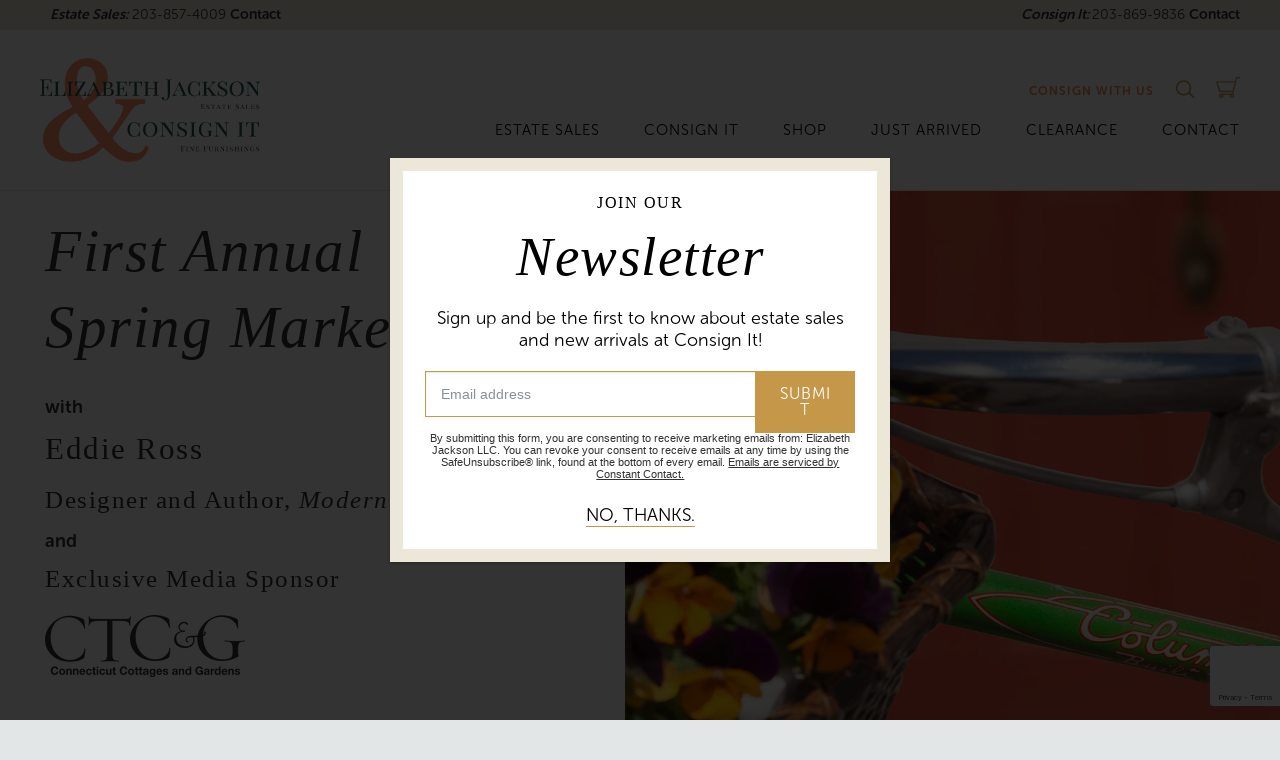

--- FILE ---
content_type: text/html; charset=utf-8
request_url: https://elizabethjacksonconsignit.com/pages/spring-market
body_size: 28084
content:
<!doctype html>
<!--[if IE 8]><html class="no-js lt-ie9" lang="en"> <![endif]-->
<!--[if IE 9 ]><html class="ie9 no-js"> <![endif]-->
<!--[if (gt IE 9)|!(IE)]><!--> <html class="no-js"> <!--<![endif]-->
<head>

  <!-- Basic page needs ================================================== -->
  <meta charset="utf-8">
  <meta http-equiv="X-UA-Compatible" content="IE=edge,chrome=1">

  

  <!-- Title and description ================================================== -->
  <title>
  Spring Market &ndash; Elizabeth Jackson Consign It
  </title>

  

  <!-- Helpers ================================================== -->
  <!-- /snippets/social-meta-tags.liquid -->


  <meta property="og:type" content="website">
  <meta property="og:title" content="Spring Market">
  


  <meta property="og:url" content="https://elizabethjacksonconsignit.com/pages/spring-market">
  <meta property="og:site_name" content="Elizabeth Jackson Consign It">





<meta name="twitter:card" content="summary">


  <link rel="canonical" href="https://elizabethjacksonconsignit.com/pages/spring-market">
  <meta name="viewport" content="width=device-width,initial-scale=1">
  <meta name="theme-color" content="#747474">
  <!-- font typekit ============================================== -->
  <script src="https://use.typekit.net/hot0bbp.js"></script>
  <script>try{Typekit.load({ async: true });}catch(e){}</script>

  <!-- CSS ================================================== -->
  <link href="//maxcdn.bootstrapcdn.com/font-awesome/4.5.0/css/font-awesome.min.css" rel="stylesheet" type="text/css" media="all" />
  <link href="//elizabethjacksonconsignit.com/cdn/shop/t/6/assets/timber.scss.css?v=170088351627195957351763641347" rel="stylesheet" type="text/css" media="all" />
  <link href="//elizabethjacksonconsignit.com/cdn/shop/t/6/assets/style.scss.css?v=87895990053999761771592094609" rel="stylesheet" type="text/css" media="all" />
  <link href="//elizabethjacksonconsignit.com/cdn/shop/t/6/assets/lightgallery.css?v=44051047396428008111592094570" rel="stylesheet" type="text/css" media="all" />
  
   <!-- FAVICON ================================================== -->
    <link rel="apple-touch-icon" sizes="57x57" href="//elizabethjacksonconsignit.com/cdn/shop/t/6/assets/apple-icon-57x57.png?v=7613">
    <link rel="apple-touch-icon" sizes="60x60" href="//elizabethjacksonconsignit.com/cdn/shop/t/6/assets/apple-icon-60x60.png?v=133691216890774587211592094534">
    <link rel="apple-touch-icon" sizes="72x72" href="//elizabethjacksonconsignit.com/cdn/shop/t/6/assets/apple-icon-72x72.png?v=127286358034721634801592094534">
    <link rel="apple-touch-icon" sizes="76x76" href="//elizabethjacksonconsignit.com/cdn/shop/t/6/assets/apple-icon-76x76.png?v=15035471640817641061592094535">
    <link rel="apple-touch-icon" sizes="114x114" href="//elizabethjacksonconsignit.com/cdn/shop/t/6/assets/apple-icon-114x114.png?v=55110592534942566531592094531">
    <link rel="apple-touch-icon" sizes="120x120" href="//elizabethjacksonconsignit.com/cdn/shop/t/6/assets/apple-icon-120x120.png?v=56931611473478122571592094531">
    <link rel="apple-touch-icon" sizes="144x144" href="//elizabethjacksonconsignit.com/cdn/shop/t/6/assets/apple-icon-144x144.png?v=94282009415833377561592094532">
    <link rel="apple-touch-icon" sizes="152x152" href="//elizabethjacksonconsignit.com/cdn/shop/t/6/assets/apple-icon-152x152.png?v=116351882393708988451592094532">
    <link rel="apple-touch-icon" sizes="180x180" href="//elizabethjacksonconsignit.com/cdn/shop/t/6/assets/apple-icon-180x180.png?v=55475921432934883321592094533">
    <link rel="icon" type="image/png" sizes="192x192"  href="//elizabethjacksonconsignit.com/cdn/shop/t/6/assets/android-icon-192x192.png?v=57820761793894541081592094530">
    <link rel="icon" type="image/png" sizes="32x32" href="//elizabethjacksonconsignit.com/cdn/shop/t/6/assets/favicon-32x32.png?v=177322562539976831381592094551">
    <link rel="icon" type="image/png" sizes="96x96" href="//elizabethjacksonconsignit.com/cdn/shop/t/6/assets/favicon-96x96.png?v=173399806569506293821592094551">
    <link rel="icon" type="image/png" sizes="16x16" href="//elizabethjacksonconsignit.com/cdn/shop/t/6/assets/favicon-16x16.png?v=74838303890474573931592094550">
    <link rel="manifest" href="//elizabethjacksonconsignit.com/cdn/shop/t/6/assets/manifest.json?v=7613">
    <meta name="msapplication-TileColor" content="#ffffff">
    <meta name="msapplication-TileImage" content="//elizabethjacksonconsignit.com/cdn/shop/t/6/assets/ms-icon-144x144.png?v=94282009415833377561592094573">
    <meta name="theme-color" content="#ffffff">
 <!-- FAVICON ================================================== -->
  
  <!-- Header hook for plugins ================================================== -->
  <script>window.performance && window.performance.mark && window.performance.mark('shopify.content_for_header.start');</script><meta name="google-site-verification" content="9mZJSqIaXCPjoNnIHLSPdnf6CuX6qBBt6kre86nVagM">
<meta id="shopify-digital-wallet" name="shopify-digital-wallet" content="/11628188/digital_wallets/dialog">
<meta name="shopify-checkout-api-token" content="19f590aeb851705cd90ff4279aee21ed">
<script async="async" src="/checkouts/internal/preloads.js?locale=en-US"></script>
<script id="apple-pay-shop-capabilities" type="application/json">{"shopId":11628188,"countryCode":"US","currencyCode":"USD","merchantCapabilities":["supports3DS"],"merchantId":"gid:\/\/shopify\/Shop\/11628188","merchantName":"Elizabeth Jackson Consign It","requiredBillingContactFields":["postalAddress","email"],"requiredShippingContactFields":["postalAddress","email"],"shippingType":"shipping","supportedNetworks":["visa","masterCard","amex","discover","jcb"],"total":{"type":"pending","label":"Elizabeth Jackson Consign It","amount":"1.00"},"shopifyPaymentsEnabled":false,"supportsSubscriptions":false}</script>
<script id="shopify-features" type="application/json">{"accessToken":"19f590aeb851705cd90ff4279aee21ed","betas":["rich-media-storefront-analytics"],"domain":"elizabethjacksonconsignit.com","predictiveSearch":true,"shopId":11628188,"locale":"en"}</script>
<script>var Shopify = Shopify || {};
Shopify.shop = "elizabeth-jackson-estates.myshopify.com";
Shopify.locale = "en";
Shopify.currency = {"active":"USD","rate":"1.0"};
Shopify.country = "US";
Shopify.theme = {"name":"Duplicated - Jun 13 2020 EJ WEBSITE REVISIONS 10.5","id":81115775045,"schema_name":null,"schema_version":null,"theme_store_id":null,"role":"main"};
Shopify.theme.handle = "null";
Shopify.theme.style = {"id":null,"handle":null};
Shopify.cdnHost = "elizabethjacksonconsignit.com/cdn";
Shopify.routes = Shopify.routes || {};
Shopify.routes.root = "/";</script>
<script type="module">!function(o){(o.Shopify=o.Shopify||{}).modules=!0}(window);</script>
<script>!function(o){function n(){var o=[];function n(){o.push(Array.prototype.slice.apply(arguments))}return n.q=o,n}var t=o.Shopify=o.Shopify||{};t.loadFeatures=n(),t.autoloadFeatures=n()}(window);</script>
<script id="shop-js-analytics" type="application/json">{"pageType":"page"}</script>
<script defer="defer" async type="module" src="//elizabethjacksonconsignit.com/cdn/shopifycloud/shop-js/modules/v2/client.init-shop-cart-sync_C5BV16lS.en.esm.js"></script>
<script defer="defer" async type="module" src="//elizabethjacksonconsignit.com/cdn/shopifycloud/shop-js/modules/v2/chunk.common_CygWptCX.esm.js"></script>
<script type="module">
  await import("//elizabethjacksonconsignit.com/cdn/shopifycloud/shop-js/modules/v2/client.init-shop-cart-sync_C5BV16lS.en.esm.js");
await import("//elizabethjacksonconsignit.com/cdn/shopifycloud/shop-js/modules/v2/chunk.common_CygWptCX.esm.js");

  window.Shopify.SignInWithShop?.initShopCartSync?.({"fedCMEnabled":true,"windoidEnabled":true});

</script>
<script>(function() {
  var isLoaded = false;
  function asyncLoad() {
    if (isLoaded) return;
    isLoaded = true;
    var urls = ["\/\/www.powr.io\/powr.js?powr-token=elizabeth-jackson-estates.myshopify.com\u0026external-type=shopify\u0026shop=elizabeth-jackson-estates.myshopify.com","\/\/static.zotabox.com\/5\/1\/51a940c9fb35d0b1fdf95d51e814bde7\/widgets.js?shop=elizabeth-jackson-estates.myshopify.com","\/\/full-page-zoom.product-image-zoom.com\/js\/core\/main.min.js?timestamp=1652268805\u0026shop=elizabeth-jackson-estates.myshopify.com"];
    for (var i = 0; i < urls.length; i++) {
      var s = document.createElement('script');
      s.type = 'text/javascript';
      s.async = true;
      s.src = urls[i];
      var x = document.getElementsByTagName('script')[0];
      x.parentNode.insertBefore(s, x);
    }
  };
  if(window.attachEvent) {
    window.attachEvent('onload', asyncLoad);
  } else {
    window.addEventListener('load', asyncLoad, false);
  }
})();</script>
<script id="__st">var __st={"a":11628188,"offset":-18000,"reqid":"bf2109dd-522f-4b6a-b4ee-010f3d3ad8e1-1768690802","pageurl":"elizabethjacksonconsignit.com\/pages\/spring-market","s":"pages-5553619008","u":"c1516eb245fa","p":"page","rtyp":"page","rid":5553619008};</script>
<script>window.ShopifyPaypalV4VisibilityTracking = true;</script>
<script id="captcha-bootstrap">!function(){'use strict';const t='contact',e='account',n='new_comment',o=[[t,t],['blogs',n],['comments',n],[t,'customer']],c=[[e,'customer_login'],[e,'guest_login'],[e,'recover_customer_password'],[e,'create_customer']],r=t=>t.map((([t,e])=>`form[action*='/${t}']:not([data-nocaptcha='true']) input[name='form_type'][value='${e}']`)).join(','),a=t=>()=>t?[...document.querySelectorAll(t)].map((t=>t.form)):[];function s(){const t=[...o],e=r(t);return a(e)}const i='password',u='form_key',d=['recaptcha-v3-token','g-recaptcha-response','h-captcha-response',i],f=()=>{try{return window.sessionStorage}catch{return}},m='__shopify_v',_=t=>t.elements[u];function p(t,e,n=!1){try{const o=window.sessionStorage,c=JSON.parse(o.getItem(e)),{data:r}=function(t){const{data:e,action:n}=t;return t[m]||n?{data:e,action:n}:{data:t,action:n}}(c);for(const[e,n]of Object.entries(r))t.elements[e]&&(t.elements[e].value=n);n&&o.removeItem(e)}catch(o){console.error('form repopulation failed',{error:o})}}const l='form_type',E='cptcha';function T(t){t.dataset[E]=!0}const w=window,h=w.document,L='Shopify',v='ce_forms',y='captcha';let A=!1;((t,e)=>{const n=(g='f06e6c50-85a8-45c8-87d0-21a2b65856fe',I='https://cdn.shopify.com/shopifycloud/storefront-forms-hcaptcha/ce_storefront_forms_captcha_hcaptcha.v1.5.2.iife.js',D={infoText:'Protected by hCaptcha',privacyText:'Privacy',termsText:'Terms'},(t,e,n)=>{const o=w[L][v],c=o.bindForm;if(c)return c(t,g,e,D).then(n);var r;o.q.push([[t,g,e,D],n]),r=I,A||(h.body.append(Object.assign(h.createElement('script'),{id:'captcha-provider',async:!0,src:r})),A=!0)});var g,I,D;w[L]=w[L]||{},w[L][v]=w[L][v]||{},w[L][v].q=[],w[L][y]=w[L][y]||{},w[L][y].protect=function(t,e){n(t,void 0,e),T(t)},Object.freeze(w[L][y]),function(t,e,n,w,h,L){const[v,y,A,g]=function(t,e,n){const i=e?o:[],u=t?c:[],d=[...i,...u],f=r(d),m=r(i),_=r(d.filter((([t,e])=>n.includes(e))));return[a(f),a(m),a(_),s()]}(w,h,L),I=t=>{const e=t.target;return e instanceof HTMLFormElement?e:e&&e.form},D=t=>v().includes(t);t.addEventListener('submit',(t=>{const e=I(t);if(!e)return;const n=D(e)&&!e.dataset.hcaptchaBound&&!e.dataset.recaptchaBound,o=_(e),c=g().includes(e)&&(!o||!o.value);(n||c)&&t.preventDefault(),c&&!n&&(function(t){try{if(!f())return;!function(t){const e=f();if(!e)return;const n=_(t);if(!n)return;const o=n.value;o&&e.removeItem(o)}(t);const e=Array.from(Array(32),(()=>Math.random().toString(36)[2])).join('');!function(t,e){_(t)||t.append(Object.assign(document.createElement('input'),{type:'hidden',name:u})),t.elements[u].value=e}(t,e),function(t,e){const n=f();if(!n)return;const o=[...t.querySelectorAll(`input[type='${i}']`)].map((({name:t})=>t)),c=[...d,...o],r={};for(const[a,s]of new FormData(t).entries())c.includes(a)||(r[a]=s);n.setItem(e,JSON.stringify({[m]:1,action:t.action,data:r}))}(t,e)}catch(e){console.error('failed to persist form',e)}}(e),e.submit())}));const S=(t,e)=>{t&&!t.dataset[E]&&(n(t,e.some((e=>e===t))),T(t))};for(const o of['focusin','change'])t.addEventListener(o,(t=>{const e=I(t);D(e)&&S(e,y())}));const B=e.get('form_key'),M=e.get(l),P=B&&M;t.addEventListener('DOMContentLoaded',(()=>{const t=y();if(P)for(const e of t)e.elements[l].value===M&&p(e,B);[...new Set([...A(),...v().filter((t=>'true'===t.dataset.shopifyCaptcha))])].forEach((e=>S(e,t)))}))}(h,new URLSearchParams(w.location.search),n,t,e,['guest_login'])})(!0,!0)}();</script>
<script integrity="sha256-4kQ18oKyAcykRKYeNunJcIwy7WH5gtpwJnB7kiuLZ1E=" data-source-attribution="shopify.loadfeatures" defer="defer" src="//elizabethjacksonconsignit.com/cdn/shopifycloud/storefront/assets/storefront/load_feature-a0a9edcb.js" crossorigin="anonymous"></script>
<script data-source-attribution="shopify.dynamic_checkout.dynamic.init">var Shopify=Shopify||{};Shopify.PaymentButton=Shopify.PaymentButton||{isStorefrontPortableWallets:!0,init:function(){window.Shopify.PaymentButton.init=function(){};var t=document.createElement("script");t.src="https://elizabethjacksonconsignit.com/cdn/shopifycloud/portable-wallets/latest/portable-wallets.en.js",t.type="module",document.head.appendChild(t)}};
</script>
<script data-source-attribution="shopify.dynamic_checkout.buyer_consent">
  function portableWalletsHideBuyerConsent(e){var t=document.getElementById("shopify-buyer-consent"),n=document.getElementById("shopify-subscription-policy-button");t&&n&&(t.classList.add("hidden"),t.setAttribute("aria-hidden","true"),n.removeEventListener("click",e))}function portableWalletsShowBuyerConsent(e){var t=document.getElementById("shopify-buyer-consent"),n=document.getElementById("shopify-subscription-policy-button");t&&n&&(t.classList.remove("hidden"),t.removeAttribute("aria-hidden"),n.addEventListener("click",e))}window.Shopify?.PaymentButton&&(window.Shopify.PaymentButton.hideBuyerConsent=portableWalletsHideBuyerConsent,window.Shopify.PaymentButton.showBuyerConsent=portableWalletsShowBuyerConsent);
</script>
<script data-source-attribution="shopify.dynamic_checkout.cart.bootstrap">document.addEventListener("DOMContentLoaded",(function(){function t(){return document.querySelector("shopify-accelerated-checkout-cart, shopify-accelerated-checkout")}if(t())Shopify.PaymentButton.init();else{new MutationObserver((function(e,n){t()&&(Shopify.PaymentButton.init(),n.disconnect())})).observe(document.body,{childList:!0,subtree:!0})}}));
</script>
<link id="shopify-accelerated-checkout-styles" rel="stylesheet" media="screen" href="https://elizabethjacksonconsignit.com/cdn/shopifycloud/portable-wallets/latest/accelerated-checkout-backwards-compat.css" crossorigin="anonymous">
<style id="shopify-accelerated-checkout-cart">
        #shopify-buyer-consent {
  margin-top: 1em;
  display: inline-block;
  width: 100%;
}

#shopify-buyer-consent.hidden {
  display: none;
}

#shopify-subscription-policy-button {
  background: none;
  border: none;
  padding: 0;
  text-decoration: underline;
  font-size: inherit;
  cursor: pointer;
}

#shopify-subscription-policy-button::before {
  box-shadow: none;
}

      </style>

<script>window.performance && window.performance.mark && window.performance.mark('shopify.content_for_header.end');</script>
  <!-- /snippets/oldIE-js.liquid -->


<!--[if lt IE 9]>
<script src="//cdnjs.cloudflare.com/ajax/libs/html5shiv/3.7.2/html5shiv.min.js" type="text/javascript"></script>
<script src="//elizabethjacksonconsignit.com/cdn/shop/t/6/assets/respond.min.js?v=95960403441832019361592094590" type="text/javascript"></script>
<link href="//elizabethjacksonconsignit.com/cdn/shop/t/6/assets/respond-proxy.html" id="respond-proxy" rel="respond-proxy" />
<link href="//elizabethjacksonconsignit.com/search?q=3f5c0be8683849ff50fbe1cadb07ee51" id="respond-redirect" rel="respond-redirect" />
<script src="//elizabethjacksonconsignit.com/search?q=3f5c0be8683849ff50fbe1cadb07ee51" type="text/javascript"></script>
<![endif]-->



  <script src="//ajax.googleapis.com/ajax/libs/jquery/1.11.0/jquery.min.js" type="text/javascript"></script>
  <script src="//elizabethjacksonconsignit.com/cdn/shop/t/6/assets/modernizr.min.js?v=170583868966104506851592094572" type="text/javascript"></script>
  

  
  


<link href="https://monorail-edge.shopifysvc.com" rel="dns-prefetch">
<script>(function(){if ("sendBeacon" in navigator && "performance" in window) {try {var session_token_from_headers = performance.getEntriesByType('navigation')[0].serverTiming.find(x => x.name == '_s').description;} catch {var session_token_from_headers = undefined;}var session_cookie_matches = document.cookie.match(/_shopify_s=([^;]*)/);var session_token_from_cookie = session_cookie_matches && session_cookie_matches.length === 2 ? session_cookie_matches[1] : "";var session_token = session_token_from_headers || session_token_from_cookie || "";function handle_abandonment_event(e) {var entries = performance.getEntries().filter(function(entry) {return /monorail-edge.shopifysvc.com/.test(entry.name);});if (!window.abandonment_tracked && entries.length === 0) {window.abandonment_tracked = true;var currentMs = Date.now();var navigation_start = performance.timing.navigationStart;var payload = {shop_id: 11628188,url: window.location.href,navigation_start,duration: currentMs - navigation_start,session_token,page_type: "page"};window.navigator.sendBeacon("https://monorail-edge.shopifysvc.com/v1/produce", JSON.stringify({schema_id: "online_store_buyer_site_abandonment/1.1",payload: payload,metadata: {event_created_at_ms: currentMs,event_sent_at_ms: currentMs}}));}}window.addEventListener('pagehide', handle_abandonment_event);}}());</script>
<script id="web-pixels-manager-setup">(function e(e,d,r,n,o){if(void 0===o&&(o={}),!Boolean(null===(a=null===(i=window.Shopify)||void 0===i?void 0:i.analytics)||void 0===a?void 0:a.replayQueue)){var i,a;window.Shopify=window.Shopify||{};var t=window.Shopify;t.analytics=t.analytics||{};var s=t.analytics;s.replayQueue=[],s.publish=function(e,d,r){return s.replayQueue.push([e,d,r]),!0};try{self.performance.mark("wpm:start")}catch(e){}var l=function(){var e={modern:/Edge?\/(1{2}[4-9]|1[2-9]\d|[2-9]\d{2}|\d{4,})\.\d+(\.\d+|)|Firefox\/(1{2}[4-9]|1[2-9]\d|[2-9]\d{2}|\d{4,})\.\d+(\.\d+|)|Chrom(ium|e)\/(9{2}|\d{3,})\.\d+(\.\d+|)|(Maci|X1{2}).+ Version\/(15\.\d+|(1[6-9]|[2-9]\d|\d{3,})\.\d+)([,.]\d+|)( \(\w+\)|)( Mobile\/\w+|) Safari\/|Chrome.+OPR\/(9{2}|\d{3,})\.\d+\.\d+|(CPU[ +]OS|iPhone[ +]OS|CPU[ +]iPhone|CPU IPhone OS|CPU iPad OS)[ +]+(15[._]\d+|(1[6-9]|[2-9]\d|\d{3,})[._]\d+)([._]\d+|)|Android:?[ /-](13[3-9]|1[4-9]\d|[2-9]\d{2}|\d{4,})(\.\d+|)(\.\d+|)|Android.+Firefox\/(13[5-9]|1[4-9]\d|[2-9]\d{2}|\d{4,})\.\d+(\.\d+|)|Android.+Chrom(ium|e)\/(13[3-9]|1[4-9]\d|[2-9]\d{2}|\d{4,})\.\d+(\.\d+|)|SamsungBrowser\/([2-9]\d|\d{3,})\.\d+/,legacy:/Edge?\/(1[6-9]|[2-9]\d|\d{3,})\.\d+(\.\d+|)|Firefox\/(5[4-9]|[6-9]\d|\d{3,})\.\d+(\.\d+|)|Chrom(ium|e)\/(5[1-9]|[6-9]\d|\d{3,})\.\d+(\.\d+|)([\d.]+$|.*Safari\/(?![\d.]+ Edge\/[\d.]+$))|(Maci|X1{2}).+ Version\/(10\.\d+|(1[1-9]|[2-9]\d|\d{3,})\.\d+)([,.]\d+|)( \(\w+\)|)( Mobile\/\w+|) Safari\/|Chrome.+OPR\/(3[89]|[4-9]\d|\d{3,})\.\d+\.\d+|(CPU[ +]OS|iPhone[ +]OS|CPU[ +]iPhone|CPU IPhone OS|CPU iPad OS)[ +]+(10[._]\d+|(1[1-9]|[2-9]\d|\d{3,})[._]\d+)([._]\d+|)|Android:?[ /-](13[3-9]|1[4-9]\d|[2-9]\d{2}|\d{4,})(\.\d+|)(\.\d+|)|Mobile Safari.+OPR\/([89]\d|\d{3,})\.\d+\.\d+|Android.+Firefox\/(13[5-9]|1[4-9]\d|[2-9]\d{2}|\d{4,})\.\d+(\.\d+|)|Android.+Chrom(ium|e)\/(13[3-9]|1[4-9]\d|[2-9]\d{2}|\d{4,})\.\d+(\.\d+|)|Android.+(UC? ?Browser|UCWEB|U3)[ /]?(15\.([5-9]|\d{2,})|(1[6-9]|[2-9]\d|\d{3,})\.\d+)\.\d+|SamsungBrowser\/(5\.\d+|([6-9]|\d{2,})\.\d+)|Android.+MQ{2}Browser\/(14(\.(9|\d{2,})|)|(1[5-9]|[2-9]\d|\d{3,})(\.\d+|))(\.\d+|)|K[Aa][Ii]OS\/(3\.\d+|([4-9]|\d{2,})\.\d+)(\.\d+|)/},d=e.modern,r=e.legacy,n=navigator.userAgent;return n.match(d)?"modern":n.match(r)?"legacy":"unknown"}(),u="modern"===l?"modern":"legacy",c=(null!=n?n:{modern:"",legacy:""})[u],f=function(e){return[e.baseUrl,"/wpm","/b",e.hashVersion,"modern"===e.buildTarget?"m":"l",".js"].join("")}({baseUrl:d,hashVersion:r,buildTarget:u}),m=function(e){var d=e.version,r=e.bundleTarget,n=e.surface,o=e.pageUrl,i=e.monorailEndpoint;return{emit:function(e){var a=e.status,t=e.errorMsg,s=(new Date).getTime(),l=JSON.stringify({metadata:{event_sent_at_ms:s},events:[{schema_id:"web_pixels_manager_load/3.1",payload:{version:d,bundle_target:r,page_url:o,status:a,surface:n,error_msg:t},metadata:{event_created_at_ms:s}}]});if(!i)return console&&console.warn&&console.warn("[Web Pixels Manager] No Monorail endpoint provided, skipping logging."),!1;try{return self.navigator.sendBeacon.bind(self.navigator)(i,l)}catch(e){}var u=new XMLHttpRequest;try{return u.open("POST",i,!0),u.setRequestHeader("Content-Type","text/plain"),u.send(l),!0}catch(e){return console&&console.warn&&console.warn("[Web Pixels Manager] Got an unhandled error while logging to Monorail."),!1}}}}({version:r,bundleTarget:l,surface:e.surface,pageUrl:self.location.href,monorailEndpoint:e.monorailEndpoint});try{o.browserTarget=l,function(e){var d=e.src,r=e.async,n=void 0===r||r,o=e.onload,i=e.onerror,a=e.sri,t=e.scriptDataAttributes,s=void 0===t?{}:t,l=document.createElement("script"),u=document.querySelector("head"),c=document.querySelector("body");if(l.async=n,l.src=d,a&&(l.integrity=a,l.crossOrigin="anonymous"),s)for(var f in s)if(Object.prototype.hasOwnProperty.call(s,f))try{l.dataset[f]=s[f]}catch(e){}if(o&&l.addEventListener("load",o),i&&l.addEventListener("error",i),u)u.appendChild(l);else{if(!c)throw new Error("Did not find a head or body element to append the script");c.appendChild(l)}}({src:f,async:!0,onload:function(){if(!function(){var e,d;return Boolean(null===(d=null===(e=window.Shopify)||void 0===e?void 0:e.analytics)||void 0===d?void 0:d.initialized)}()){var d=window.webPixelsManager.init(e)||void 0;if(d){var r=window.Shopify.analytics;r.replayQueue.forEach((function(e){var r=e[0],n=e[1],o=e[2];d.publishCustomEvent(r,n,o)})),r.replayQueue=[],r.publish=d.publishCustomEvent,r.visitor=d.visitor,r.initialized=!0}}},onerror:function(){return m.emit({status:"failed",errorMsg:"".concat(f," has failed to load")})},sri:function(e){var d=/^sha384-[A-Za-z0-9+/=]+$/;return"string"==typeof e&&d.test(e)}(c)?c:"",scriptDataAttributes:o}),m.emit({status:"loading"})}catch(e){m.emit({status:"failed",errorMsg:(null==e?void 0:e.message)||"Unknown error"})}}})({shopId: 11628188,storefrontBaseUrl: "https://elizabethjacksonconsignit.com",extensionsBaseUrl: "https://extensions.shopifycdn.com/cdn/shopifycloud/web-pixels-manager",monorailEndpoint: "https://monorail-edge.shopifysvc.com/unstable/produce_batch",surface: "storefront-renderer",enabledBetaFlags: ["2dca8a86"],webPixelsConfigList: [{"id":"62128197","eventPayloadVersion":"v1","runtimeContext":"LAX","scriptVersion":"1","type":"CUSTOM","privacyPurposes":["ANALYTICS"],"name":"Google Analytics tag (migrated)"},{"id":"shopify-app-pixel","configuration":"{}","eventPayloadVersion":"v1","runtimeContext":"STRICT","scriptVersion":"0450","apiClientId":"shopify-pixel","type":"APP","privacyPurposes":["ANALYTICS","MARKETING"]},{"id":"shopify-custom-pixel","eventPayloadVersion":"v1","runtimeContext":"LAX","scriptVersion":"0450","apiClientId":"shopify-pixel","type":"CUSTOM","privacyPurposes":["ANALYTICS","MARKETING"]}],isMerchantRequest: false,initData: {"shop":{"name":"Elizabeth Jackson Consign It","paymentSettings":{"currencyCode":"USD"},"myshopifyDomain":"elizabeth-jackson-estates.myshopify.com","countryCode":"US","storefrontUrl":"https:\/\/elizabethjacksonconsignit.com"},"customer":null,"cart":null,"checkout":null,"productVariants":[],"purchasingCompany":null},},"https://elizabethjacksonconsignit.com/cdn","fcfee988w5aeb613cpc8e4bc33m6693e112",{"modern":"","legacy":""},{"shopId":"11628188","storefrontBaseUrl":"https:\/\/elizabethjacksonconsignit.com","extensionBaseUrl":"https:\/\/extensions.shopifycdn.com\/cdn\/shopifycloud\/web-pixels-manager","surface":"storefront-renderer","enabledBetaFlags":"[\"2dca8a86\"]","isMerchantRequest":"false","hashVersion":"fcfee988w5aeb613cpc8e4bc33m6693e112","publish":"custom","events":"[[\"page_viewed\",{}]]"});</script><script>
  window.ShopifyAnalytics = window.ShopifyAnalytics || {};
  window.ShopifyAnalytics.meta = window.ShopifyAnalytics.meta || {};
  window.ShopifyAnalytics.meta.currency = 'USD';
  var meta = {"page":{"pageType":"page","resourceType":"page","resourceId":5553619008,"requestId":"bf2109dd-522f-4b6a-b4ee-010f3d3ad8e1-1768690802"}};
  for (var attr in meta) {
    window.ShopifyAnalytics.meta[attr] = meta[attr];
  }
</script>
<script class="analytics">
  (function () {
    var customDocumentWrite = function(content) {
      var jquery = null;

      if (window.jQuery) {
        jquery = window.jQuery;
      } else if (window.Checkout && window.Checkout.$) {
        jquery = window.Checkout.$;
      }

      if (jquery) {
        jquery('body').append(content);
      }
    };

    var hasLoggedConversion = function(token) {
      if (token) {
        return document.cookie.indexOf('loggedConversion=' + token) !== -1;
      }
      return false;
    }

    var setCookieIfConversion = function(token) {
      if (token) {
        var twoMonthsFromNow = new Date(Date.now());
        twoMonthsFromNow.setMonth(twoMonthsFromNow.getMonth() + 2);

        document.cookie = 'loggedConversion=' + token + '; expires=' + twoMonthsFromNow;
      }
    }

    var trekkie = window.ShopifyAnalytics.lib = window.trekkie = window.trekkie || [];
    if (trekkie.integrations) {
      return;
    }
    trekkie.methods = [
      'identify',
      'page',
      'ready',
      'track',
      'trackForm',
      'trackLink'
    ];
    trekkie.factory = function(method) {
      return function() {
        var args = Array.prototype.slice.call(arguments);
        args.unshift(method);
        trekkie.push(args);
        return trekkie;
      };
    };
    for (var i = 0; i < trekkie.methods.length; i++) {
      var key = trekkie.methods[i];
      trekkie[key] = trekkie.factory(key);
    }
    trekkie.load = function(config) {
      trekkie.config = config || {};
      trekkie.config.initialDocumentCookie = document.cookie;
      var first = document.getElementsByTagName('script')[0];
      var script = document.createElement('script');
      script.type = 'text/javascript';
      script.onerror = function(e) {
        var scriptFallback = document.createElement('script');
        scriptFallback.type = 'text/javascript';
        scriptFallback.onerror = function(error) {
                var Monorail = {
      produce: function produce(monorailDomain, schemaId, payload) {
        var currentMs = new Date().getTime();
        var event = {
          schema_id: schemaId,
          payload: payload,
          metadata: {
            event_created_at_ms: currentMs,
            event_sent_at_ms: currentMs
          }
        };
        return Monorail.sendRequest("https://" + monorailDomain + "/v1/produce", JSON.stringify(event));
      },
      sendRequest: function sendRequest(endpointUrl, payload) {
        // Try the sendBeacon API
        if (window && window.navigator && typeof window.navigator.sendBeacon === 'function' && typeof window.Blob === 'function' && !Monorail.isIos12()) {
          var blobData = new window.Blob([payload], {
            type: 'text/plain'
          });

          if (window.navigator.sendBeacon(endpointUrl, blobData)) {
            return true;
          } // sendBeacon was not successful

        } // XHR beacon

        var xhr = new XMLHttpRequest();

        try {
          xhr.open('POST', endpointUrl);
          xhr.setRequestHeader('Content-Type', 'text/plain');
          xhr.send(payload);
        } catch (e) {
          console.log(e);
        }

        return false;
      },
      isIos12: function isIos12() {
        return window.navigator.userAgent.lastIndexOf('iPhone; CPU iPhone OS 12_') !== -1 || window.navigator.userAgent.lastIndexOf('iPad; CPU OS 12_') !== -1;
      }
    };
    Monorail.produce('monorail-edge.shopifysvc.com',
      'trekkie_storefront_load_errors/1.1',
      {shop_id: 11628188,
      theme_id: 81115775045,
      app_name: "storefront",
      context_url: window.location.href,
      source_url: "//elizabethjacksonconsignit.com/cdn/s/trekkie.storefront.cd680fe47e6c39ca5d5df5f0a32d569bc48c0f27.min.js"});

        };
        scriptFallback.async = true;
        scriptFallback.src = '//elizabethjacksonconsignit.com/cdn/s/trekkie.storefront.cd680fe47e6c39ca5d5df5f0a32d569bc48c0f27.min.js';
        first.parentNode.insertBefore(scriptFallback, first);
      };
      script.async = true;
      script.src = '//elizabethjacksonconsignit.com/cdn/s/trekkie.storefront.cd680fe47e6c39ca5d5df5f0a32d569bc48c0f27.min.js';
      first.parentNode.insertBefore(script, first);
    };
    trekkie.load(
      {"Trekkie":{"appName":"storefront","development":false,"defaultAttributes":{"shopId":11628188,"isMerchantRequest":null,"themeId":81115775045,"themeCityHash":"10079386744453726897","contentLanguage":"en","currency":"USD","eventMetadataId":"f55a53c9-3489-4d40-b2f0-3a3e83af5f47"},"isServerSideCookieWritingEnabled":true,"monorailRegion":"shop_domain","enabledBetaFlags":["65f19447"]},"Session Attribution":{},"S2S":{"facebookCapiEnabled":false,"source":"trekkie-storefront-renderer","apiClientId":580111}}
    );

    var loaded = false;
    trekkie.ready(function() {
      if (loaded) return;
      loaded = true;

      window.ShopifyAnalytics.lib = window.trekkie;

      var originalDocumentWrite = document.write;
      document.write = customDocumentWrite;
      try { window.ShopifyAnalytics.merchantGoogleAnalytics.call(this); } catch(error) {};
      document.write = originalDocumentWrite;

      window.ShopifyAnalytics.lib.page(null,{"pageType":"page","resourceType":"page","resourceId":5553619008,"requestId":"bf2109dd-522f-4b6a-b4ee-010f3d3ad8e1-1768690802","shopifyEmitted":true});

      var match = window.location.pathname.match(/checkouts\/(.+)\/(thank_you|post_purchase)/)
      var token = match? match[1]: undefined;
      if (!hasLoggedConversion(token)) {
        setCookieIfConversion(token);
        
      }
    });


        var eventsListenerScript = document.createElement('script');
        eventsListenerScript.async = true;
        eventsListenerScript.src = "//elizabethjacksonconsignit.com/cdn/shopifycloud/storefront/assets/shop_events_listener-3da45d37.js";
        document.getElementsByTagName('head')[0].appendChild(eventsListenerScript);

})();</script>
  <script>
  if (!window.ga || (window.ga && typeof window.ga !== 'function')) {
    window.ga = function ga() {
      (window.ga.q = window.ga.q || []).push(arguments);
      if (window.Shopify && window.Shopify.analytics && typeof window.Shopify.analytics.publish === 'function') {
        window.Shopify.analytics.publish("ga_stub_called", {}, {sendTo: "google_osp_migration"});
      }
      console.error("Shopify's Google Analytics stub called with:", Array.from(arguments), "\nSee https://help.shopify.com/manual/promoting-marketing/pixels/pixel-migration#google for more information.");
    };
    if (window.Shopify && window.Shopify.analytics && typeof window.Shopify.analytics.publish === 'function') {
      window.Shopify.analytics.publish("ga_stub_initialized", {}, {sendTo: "google_osp_migration"});
    }
  }
</script>
<script
  defer
  src="https://elizabethjacksonconsignit.com/cdn/shopifycloud/perf-kit/shopify-perf-kit-3.0.4.min.js"
  data-application="storefront-renderer"
  data-shop-id="11628188"
  data-render-region="gcp-us-central1"
  data-page-type="page"
  data-theme-instance-id="81115775045"
  data-theme-name=""
  data-theme-version=""
  data-monorail-region="shop_domain"
  data-resource-timing-sampling-rate="10"
  data-shs="true"
  data-shs-beacon="true"
  data-shs-export-with-fetch="true"
  data-shs-logs-sample-rate="1"
  data-shs-beacon-endpoint="https://elizabethjacksonconsignit.com/api/collect"
></script>
</head>


<body id="spring-market" class="template-page" >
    
    
        <div class="remodal newsletter-popup" data-remodal-id="modal"
     data-remodal-options="hashTracking: false, closeOnOutsideClick: false">

    <div class="remodal-content">
        <h4>JOIN OUR</h4>
        <h3>Newsletter</h3>
        <p>Sign up and be the first to know about estate sales and new arrivals at Consign It!</p>

        <!--Begin CTCT Sign-Up Form-->
<!-- EFD 1.0.0 [Wed Nov 02 08:03:37 EDT 2016] -->
<link rel='stylesheet' type='text/css' href='https://static.ctctcdn.com/h/contacts-embedded-signup-assets/1.0.2/css/signup-form.css'>
<div class="ctct-embed-signup" style="font: 16px Helvetica Neue, Arial, sans-serif; font: 1rem Helvetica Neue, Arial, sans-serif; line-height: 1.5; -webkit-font-smoothing: antialiased;">
   <div style="color:#5b5b5b; border-radius:5px;">
       <span id="success_message" style="display:none;">
           <div style="text-align:center;">Thanks for signing up!</div>
       </span>
        <!-- Begin Constant Contact Inline Form Code -->
          <div class="ctct-inline-form" data-form-id="1f53468a-038f-4f7d-8d6a-cf75408e4640"></div>
        <!-- End Constant Contact Inline Form Code -->
   </div>
</div>

<script>
    $( "form" ).submit(function( event ) {
         console.log("click");  
        $(".remod-close").trigger("click"); 
   }); 
    $(document).ready(function(){ 
     setTimeout(function(){
      $(".ctct-form-element").attr("placeholder", "Email address");
     }, 2000);
    });
</script>


<script type='text/javascript'>
   var localizedErrMap = {};
   localizedErrMap['required'] = 		'This field is required.';
   localizedErrMap['ca'] = 			'An unexpected error occurred while attempting to send email.';
   localizedErrMap['email'] = 			'Please enter your email address in name@email.com format.';
   localizedErrMap['birthday'] = 		'Please enter birthday in MM/DD format.';
   localizedErrMap['anniversary'] = 	'Please enter anniversary in MM/DD/YYYY format.';
   localizedErrMap['custom_date'] = 	'Please enter this date in MM/DD/YYYY format.';
   localizedErrMap['list'] = 			'Please select at least one email list.';
   localizedErrMap['generic'] = 		'This field is invalid.';
   localizedErrMap['shared'] = 		'Sorry, we could not complete your sign-up. Please contact us to resolve this.';
   localizedErrMap['state_mismatch'] = 'Mismatched State/Province and Country.';
	localizedErrMap['state_province'] = 'Select a state/province';
   localizedErrMap['selectcountry'] = 	'Select a country';
   var postURL = 'https://visitor2.constantcontact.com/api/signup'; 
</script>
<script type='text/javascript' src='https://static.ctctcdn.com/h/contacts-embedded-signup-assets/1.0.2/js/signup-form.js'></script>
<!--End CTCT Sign-Up Form-->


        <p data-remodal-action="close" class="remod-close">NO, THANKS.</p>
    </div>
</div>


<script>
$(function () {
   // debugger;
    var
    newsletterPopUp = $('[data-remodal-id=modal]').remodal(),
    openCookie = $.cookie('openedNewsBx');

    if ( $.cookie('openedNewsBx') != 1 ){
        setTimeout(function(){
            newsletterPopUp.open();
        }, 0);
    }
    $(document).on('closed', '.remodal', function (e) {
        $.cookie("openedNewsBx", 1, {
            expires : 10,
            path : '/'
        });
    });

});
</script>


    
    
  <div id="NavDrawer" class="drawer drawer--left">
    <div class="drawer__header">
      <div class="drawer__title h3">Menu</div>
      <div class="drawer__close js-drawer-close text-right">
        <button type="button" class="icon-fallback-text">
          <span class="icon icon-x" aria-hidden="true"></span>
          <span class="fallback-text">Close menu</span>
        </button>
      </div>
    </div>
    <!-- begin mobile-nav -->
    <ul class="mobile-nav">
      
      
        
        
          <li class="mobile-nav__item" aria-haspopup="true">
            <div class="mobile-nav__has-sublist">
              <a href="/pages/our-services" class="mobile-nav__link">Estate Sales<span class="hide">new</span></a>
              <div class="mobile-nav__toggle">
                <button type="button" class="icon-fallback-text mobile-nav__toggle-open">
                  <span class="icon icon-plus" aria-hidden="true"></span>
                  <span class="fallback-text">See More</span>
                </button>
                <button type="button" class="icon-fallback-text mobile-nav__toggle-close">
                  <span class="icon icon-minus" aria-hidden="true"></span>
                  <span class="fallback-text">"Close Cart"</span>
                </button>
              </div>
            </div>
            <ul class="mobile-nav__sublist">
              
                <li class="mobile-nav__item ">
                  <a href="/pages/our-services" class="mobile-nav__link">Our Services</a>
                </li>
              
                <li class="mobile-nav__item ">
                  <a href="/blogs/next-sale/154549959-next-sale" class="mobile-nav__link">Next Estate Sale</a>
                </li>
              
                <li class="mobile-nav__item ">
                  <a href="/pages/gallery" class="mobile-nav__link">Preview Gallery</a>
                </li>
              
            </ul>
          </li>
        
      
        
        
          <li class="mobile-nav__item" aria-haspopup="true">
            <div class="mobile-nav__has-sublist">
              <a href="/pages/our-store" class="mobile-nav__link">Consign It</a>
              <div class="mobile-nav__toggle">
                <button type="button" class="icon-fallback-text mobile-nav__toggle-open">
                  <span class="icon icon-plus" aria-hidden="true"></span>
                  <span class="fallback-text">See More</span>
                </button>
                <button type="button" class="icon-fallback-text mobile-nav__toggle-close">
                  <span class="icon icon-minus" aria-hidden="true"></span>
                  <span class="fallback-text">"Close Cart"</span>
                </button>
              </div>
            </div>
            <ul class="mobile-nav__sublist">
              
                <li class="mobile-nav__item ">
                  <a href="/pages/our-store" class="mobile-nav__link">Our Store</a>
                </li>
              
                <li class="mobile-nav__item ">
                  <a href="/pages/consignment-terms" class="mobile-nav__link">How to Consign</a>
                </li>
              
                <li class="mobile-nav__item ">
                  <a href="/pages/commission-terms" class="mobile-nav__link">Consignment Terms</a>
                </li>
              
            </ul>
          </li>
        
      
        
        
          <li class="mobile-nav__item" aria-haspopup="true">
            <div class="mobile-nav__has-sublist">
              <a href="/collections/all" class="mobile-nav__link">Shop</a>
              <div class="mobile-nav__toggle">
                <button type="button" class="icon-fallback-text mobile-nav__toggle-open">
                  <span class="icon icon-plus" aria-hidden="true"></span>
                  <span class="fallback-text">See More</span>
                </button>
                <button type="button" class="icon-fallback-text mobile-nav__toggle-close">
                  <span class="icon icon-minus" aria-hidden="true"></span>
                  <span class="fallback-text">"Close Cart"</span>
                </button>
              </div>
            </div>
            <ul class="mobile-nav__sublist">
              
                <li class="mobile-nav__item ">
                  <a href="/collections/all" class="mobile-nav__link">SHOP ALL</a>
                </li>
              
                <li class="mobile-nav__item ">
                  <a href="/collections/just-arrived" class="mobile-nav__link">JUST ARRIVED</a>
                </li>
              
                <li class="mobile-nav__item ">
                  <a href="/collections/furniture" class="mobile-nav__link">FURNITURE</a>
                </li>
              
                <li class="mobile-nav__item ">
                  <a href="/collections/art-mirrors" class="mobile-nav__link">ART &amp; MIRRORS</a>
                </li>
              
                <li class="mobile-nav__item ">
                  <a href="/collections/lighting" class="mobile-nav__link">LIGHTING</a>
                </li>
              
                <li class="mobile-nav__item ">
                  <a href="/collections/rugs/Rugs" class="mobile-nav__link">RUGS</a>
                </li>
              
                <li class="mobile-nav__item ">
                  <a href="/collections/curiosities" class="mobile-nav__link">CURIOSITIES</a>
                </li>
              
                <li class="mobile-nav__item ">
                  <a href="/collections/clearance-1" class="mobile-nav__link">CLEARANCE</a>
                </li>
              
            </ul>
          </li>
        
      
        
        
          <li class="mobile-nav__item">
            <a href="/collections/just-arrived" class="mobile-nav__link">Just Arrived</a>
          </li>
        
      
        
        
          <li class="mobile-nav__item">
            <a href="/collections/clearance-1" class="mobile-nav__link">Clearance</a>
          </li>
        
      
        
        
          <li class="mobile-nav__item">
            <a href="/pages/contact" class="mobile-nav__link">Contact</a>
          </li>
        
      

      
        
          <li class="mobile-nav__item">
            <a href="/account/login" id="customer_login_link">Log in</a>
          </li>
          
          <li class="mobile-nav__item">
            <a href="/account/register" id="customer_register_link">Create account</a>
          </li>
          
        
      
    </ul>
    <!-- //mobile-nav -->
  </div>
    
  <div id="CartDrawer" class="drawer drawer--right">
    <div class="drawer__header">
      <div class="drawer__title h3">Shopping Cart</div>
      <div class="drawer__close js-drawer-close">
        <button type="button" class="icon-fallback-text">
          <span class="icon icon-x" aria-hidden="true"></span>
          <span class="fallback-text">"Close Cart"</span>
        </button>
      </div>
    </div>
    <div id="CartContainer"></div>
  </div>
     
  <div class="site-overlay"></div>
  <div id="PageContainer">
      
    <header class="site-header" role="banner">
  
    <div class="header-top-element">   
        <div class="wrapper">
            <div class="grid--full">
                <div class="grid__item large--one-third medium--one-third small--one-whole medium-down--text-center">
                    <p> 
                       <b class="span-italic">Estate Sales:</b>
                       <a class="tel-number" href="tel:203-857-4009"> 203-857-4009</a>
                       <b>
                         <a href="/pages/contact">Contact</a> 
                       </b>
                    </p>
                </div> 
                <div class="grid__item large--one-third medium--one-third small--one-whole text-center"> 
                    <span>
                       <b><a href="/pages/terms-conditions"></a></b>
                    </span> 
                </div>
                <div class="grid__item large--one-third medium--one-third small--one-whole text-right medium-down--text-center"> 
                    <p>
                       <b class="span-italic">Consign It: </b> 
                       <a class="tel-number" href="tel:203-857-4009"> 203-869-9836</a>
                       <b>
                         <a href="/pages/contact">Contact</a>
                       </b> 
                    </p>
                </div>
            </div>
        </div>
    </div>
    <div class="wrapper">
        <div class="grid--full">
            <div class="heade-center vcenter">
                <div class="grid__item large--hide medium-down--one-eighth text-left">
                    <button type="button" class="icon-fallback-text site-nav__link js-drawer-open-left" aria-controls="NavDrawer" aria-expanded="false">
                      <span class="fa fa-bars icon-trigger" aria-hidden="true"></span>
                      <span class="fallback-text">Menu</span>
                    </button>        
                </div>
                <div class="grid__item large--two-tenths medium--six-eighths small--six-eighths medium-down--text-center">
                    <h1 class="site-header__logo large--left " itemscope itemtype="http://schema.org/Organization">
                        <a href="/" itemprop="url" class="site-header__logo-link vcenter">
                           <svg id="Layer_1" data-name="Layer 1" xmlns="http://www.w3.org/2000/svg" viewBox="0 0 802.65 377.75"><defs><style>.cls-1{opacity:0.9;}.cls-2{fill:#ff8556;}.cls-3{fill:#1b5950;}.cls-4{fill:#123a34;}</style></defs><title>WEB FOOTER EJCI</title><path class="cls-1 cls-2" d="M250.18 273.04q11.47-14.34 21.28-28t17-25.82a149.39 149.39 0 0 0 11-22.24q3.83-10 3.83-16.26a11.41 11.41 0 0 0-6.94-11q-6.93-3.33-22.23-3.34v-16.71h110v16.74a115.49 115.49 0 0 0-17.93 1.19 45.18 45.18 0 0 0-13.15 4.07 44.2 44.2 0 0 0-10.76 7.65 63.43 63.43 0 0 0-9.8 12.43l-67.9 99.46q20.07 27.26 41.84 41.36t43.27 14.11a45.45 45.45 0 0 0 11-1.2 23.84 23.84 0 0 0 8.84-4.3 35.61 35.61 0 0 0 7.65-8.37 97.61 97.61 0 0 0 7.42-13.39l11.95 3.35q-5.26 26.79-23.43 40.88t-47.34 14.11a95.49 95.49 0 0 1-22.76-2.64 85.72 85.72 0 0 1-21.71-8.84 173.32 173.32 0 0 1-23.43-16.26 349.73 349.73 0 0 1-27.3-24.9 173.35 173.35 0 0 1-55.27 38.77 156.38 156.38 0 0 1-63.84 13.87 121.1 121.1 0 0 1-40.4-6.46 100.59 100.59 0 0 1-31.76-17.69 81.46 81.46 0 0 1-21-26.78 75.1 75.1 0 0 1-7.69-33.71q0-32.5 25.82-60t82.72-55.23q-15.3-22.47-22.23-42.08a122.15 122.15 0 0 1-6.94-41.12 118.07 118.07 0 0 1 6-38.49 87.06 87.06 0 0 1 17-29.89 77.3 77.3 0 0 1 26.25-19.37A81.36 81.36 0 0 1 173.19 0a82.47 82.47 0 0 1 29.89 5.26 71 71 0 0 1 23.67 14.86 67 67 0 0 1 15.56 22.44 72.61 72.61 0 0 1 5.5 28.69q0 26.79-17.45 50.21t-57.64 50.66zm-118.11-74.12q-30.12 17.2-46.86 40.41t-16.73 48q0 26.31 17 43.28t43.75 17q20.09 0 43-10a166.26 166.26 0 0 0 43.51-28.21zm27.26-45q22.95-17.67 33.47-36.1a79.1 79.1 0 0 0 10.51-39.87q0-22.47-10-35.63T166.5 29.17q-31.56 0-31.56 48.3a130.17 130.17 0 0 0 24.37 76.5z"/><path class="cls-3" d="M44 137.48q-5.76-.26-19.41-.25-16.28 0-24.59.25v-1.7a14.89 14.89 0 0 0 4.45-.66 3.17 3.17 0 0 0 1.91-2 15.15 15.15 0 0 0 .51-4.63V86.44a15.15 15.15 0 0 0-.51-4.63 3.17 3.17 0 0 0-1.91-2A14.89 14.89 0 0 0 0 79.12v-1.7q8.33.25 24.59.25 12.45 0 17.71-.25a99.18 99.18 0 0 0-.58 10 44.82 44.82 0 0 0 .25 5.26h-1.94a40.66 40.66 0 0 0-1.56-8.2 6.8 6.8 0 0 0-3.16-3.85 14.36 14.36 0 0 0-6.69-1.22h-7a14.43 14.43 0 0 0-4.45.49 3 3 0 0 0-1.86 1.93 14.58 14.58 0 0 0-.52 4.61v20h5.63a6.68 6.68 0 0 0 4.57-1.4 7 7 0 0 0 2.15-3.31 31.24 31.24 0 0 0 .93-4.8 14.21 14.21 0 0 1 .21-1.66h1.95c-.2 2.79-.29 5.45-.29 8v4.05q0 4.3.49 12h-1.95l-.17-1.2a31.34 31.34 0 0 0-.95-5.34 6.53 6.53 0 0 0-2.21-3.33 7.43 7.43 0 0 0-4.78-1.33h-5.63v20.37a14.58 14.58 0 0 0 .57 4.63 3 3 0 0 0 1.9 1.92 14.06 14.06 0 0 0 4.45.5h6.21q5.29 0 8.05-1.41a8.2 8.2 0 0 0 4-4.51 37.56 37.56 0 0 0 1.88-9.1h2a58 58 0 0 0-.25 6.12q-.13 4.79.45 10.84zM67.91 88.31a3.17 3.17 0 0 0-1.9 2 14.84 14.84 0 0 0-.52 4.64v33.57a14.58 14.58 0 0 0 .52 4.6 3 3 0 0 0 1.9 1.92 14.11 14.11 0 0 0 4.45.5h5.34q5.88 0 9.13-3.45t4-11.57h2q-.26 2.64-.25 7a96.33 96.33 0 0 0 .58 10q-5.5-.26-18.59-.25-15.64 0-23.71.25v-1.7a15 15 0 0 0 4.35-.7 3.18 3.18 0 0 0 1.9-2 15.08 15.08 0 0 0 .52-4.63V94.93a15.15 15.15 0 0 0-.52-4.64 3.19 3.19 0 0 0-1.9-2 15.22 15.22 0 0 0-4.45-.67v-1.67c2.34.16 6 .25 10.84.25 4.58 0 8.17-.09 10.76-.25v1.69a15.22 15.22 0 0 0-4.45.67zM115.64 88.31a3.17 3.17 0 0 0-1.9 2 14.84 14.84 0 0 0-.52 4.64v33.57a14.77 14.77 0 0 0 .52 4.63 3.16 3.16 0 0 0 1.9 2 15 15 0 0 0 4.45.66v1.7q-3.89-.26-10.76-.25-7.29 0-10.84.25v-1.7a15 15 0 0 0 4.45-.66 3.16 3.16 0 0 0 1.9-2 14.77 14.77 0 0 0 .52-4.63V94.93a14.84 14.84 0 0 0-.52-4.64 3.17 3.17 0 0 0-1.9-2 15.22 15.22 0 0 0-4.45-.67v-1.67c2.34.16 6 .25 10.84.25 4.58 0 8.17-.09 10.76-.25v1.69a15.22 15.22 0 0 0-4.45.67zM136.62 135.53h18.62a8.53 8.53 0 0 0 4.93-1.34 9.11 9.11 0 0 0 3.12-4.45 31.72 31.72 0 0 0 1.64-8.36h1.94q-.24 2.64-.24 7a81 81 0 0 0 .58 9.15q-6-.26-20.24-.25-13.57 0-19.79.25v-1.7l29.93-47.94h-17.8a8.48 8.48 0 0 0-4.91 1.35 8.94 8.94 0 0 0-3.09 4.45 32.62 32.62 0 0 0-1.61 8.36h-2c.17-1.8.25-4.11.25-7a80.71 80.71 0 0 0-.58-9.14q6 .24 20.24.25 12.94 0 18.91-.25v1.69zM223.22 135.78v1.7c-2.31-.17-5.34-.25-9.06-.25-4.86 0-8.48.08-10.89.25v-1.7a12.92 12.92 0 0 0 4.64-.79 2.33 2.33 0 0 0 1.45-2.31 10.21 10.21 0 0 0-1.16-4l-4.26-9.64h-20.7l-2.85 6.33a14.4 14.4 0 0 0-1.41 5.42q0 4.47 6.58 5v1.7q-2.52-.26-7.7-.25a73.44 73.44 0 0 0-7.37.25v-1.7a7.41 7.41 0 0 0 3.89-2.59 21.55 21.55 0 0 0 3.07-5.27l18.71-42.39h1.36l19.79 44.82q2.35 5.25 5.91 5.42zm-29.59-40l-9.64 21.56h19.2zM265.58 114.82a12.16 12.16 0 0 1 1.47 16 15.11 15.11 0 0 1-6.74 4.9 28.08 28.08 0 0 1-10.41 1.76l-3.73-.09q-5.13-.17-10-.16-7 0-10.51.25v-1.7a15 15 0 0 0 4.45-.66 3.18 3.18 0 0 0 1.9-2 15.08 15.08 0 0 0 .52-4.63V94.93a15.36 15.36 0 0 0-.52-4.68 3.11 3.11 0 0 0-1.88-2 15.57 15.57 0 0 0-4.47-.65v-1.65c2.34.16 5.79.25 10.34.25 1 0 3.85 0 8.65-.13h3.31a26.16 26.16 0 0 1 9.35 1.43 12.44 12.44 0 0 1 5.75 4.08 9.9 9.9 0 0 1 1.93 6 10.81 10.81 0 0 1-2.86 7.33q-2.85 3.23-9.19 4.88v.16q8.83 1.17 12.64 4.87zm-23.2-26.58a3.29 3.29 0 0 0-1.58 2.14 18.28 18.28 0 0 0-.43 4.55v14.9h4.84q6.49 0 9.07-3t2.56-8.3c0-3.64-.87-6.37-2.63-8.19s-4.55-2.74-8.42-2.74a7.54 7.54 0 0 0-3.41.64zm14.93 44.19q3.63-3.1 3.64-9.19 0-5.88-3.39-8.92t-10.85-3h-6.29v17.22a17.53 17.53 0 0 0 .43 4.51 3 3 0 0 0 1.58 2 8.57 8.57 0 0 0 3.5.54q7.68-.06 11.38-3.16zM318.2 137.48q-5.5-.26-18.59-.25-15.65 0-23.71.25v-1.7a15 15 0 0 0 4.41-.66 3.16 3.16 0 0 0 1.9-2 14.77 14.77 0 0 0 .52-4.63V94.93a14.84 14.84 0 0 0-.52-4.64 3.17 3.17 0 0 0-1.9-2 15.22 15.22 0 0 0-4.45-.67v-1.67q8.07.24 23.71.25 11.88 0 16.89-.25a80.71 80.71 0 0 0-.58 9.14 42.72 42.72 0 0 0 .25 5.26h-1.95a26 26 0 0 0-1.59-7.41 7.64 7.64 0 0 0-3.23-3.82 11.72 11.72 0 0 0-5.65-1.18h-6.21a14.87 14.87 0 0 0-4.45.48 3 3 0 0 0-1.9 1.92 14.84 14.84 0 0 0-.52 4.64v15.77h7a5.81 5.81 0 0 0 4.16-1.39 6.83 6.83 0 0 0 2-3.06 32.67 32.67 0 0 0 .91-4.2h1.95c-.19 2.21-.29 4.3-.29 6.29v3.19q0 3.39.54 9.52h-2a23.86 23.86 0 0 0-.93-4.43 6.25 6.25 0 0 0-2.11-3 6.67 6.67 0 0 0-4.24-1.21h-7v16.11a14.58 14.58 0 0 0 .52 4.61 3 3 0 0 0 1.9 1.92 14.11 14.11 0 0 0 4.45.5h6.21a14.08 14.08 0 0 0 6.66-1.34 8.5 8.5 0 0 0 3.77-4.39 29.14 29.14 0 0 0 1.78-8.42h1.95a57.29 57.29 0 0 0-.25 6.08 96.33 96.33 0 0 0 .59 9.95zM371.93 95.92c0 2.93.08 5.24.25 7h-1.95a38.64 38.64 0 0 0-1.59-9.05 8 8 0 0 0-3.56-4.53 14.38 14.38 0 0 0-7.06-1.41h-5.42v39.74a14.77 14.77 0 0 0 .66 5.15 3.86 3.86 0 0 0 2.4 2.25 19.36 19.36 0 0 0 5.51.75v1.7q-4.39-.26-12.46-.25-8.44 0-12.54.25v-1.7a19.22 19.22 0 0 0 5.5-.75 3.88 3.88 0 0 0 2.41-2.25 14.77 14.77 0 0 0 .66-5.15V87.89h-5.43a14.26 14.26 0 0 0-7 1.41 8.14 8.14 0 0 0-3.56 4.55 37.65 37.65 0 0 0-1.61 9h-1.95q.25-2.7.25-7a98.74 98.74 0 0 0-.58-10q7 .24 23.88.25t23.84-.25a89 89 0 0 0-.65 10.07zM429 88.31a3.18 3.18 0 0 0-1.91 2 15.15 15.15 0 0 0-.52 4.64v33.57a15.08 15.08 0 0 0 .52 4.63 3.17 3.17 0 0 0 1.91 2 14.83 14.83 0 0 0 4.45.66v1.7c-2.35-.17-6-.25-10.85-.25q-6.78 0-10.76.25v-1.7a15 15 0 0 0 4.47-.69 3.16 3.16 0 0 0 1.9-2 14.77 14.77 0 0 0 .52-4.63v-16.88h-25.89v16.89a15.08 15.08 0 0 0 .52 4.63 3.18 3.18 0 0 0 1.9 2 15 15 0 0 0 4.45.66v1.7q-3.88-.26-10.76-.25c-4.85 0-8.47.08-10.84.25v-1.7a15 15 0 0 0 4.45-.66 3.16 3.16 0 0 0 1.9-2 14.77 14.77 0 0 0 .52-4.63V94.93a14.84 14.84 0 0 0-.52-4.64 3.17 3.17 0 0 0-1.9-2 15.22 15.22 0 0 0-4.45-.67v-1.67c2.34.16 6 .25 10.84.25 4.58 0 8.17-.09 10.76-.25v1.69a15.22 15.22 0 0 0-4.45.67 3.19 3.19 0 0 0-1.9 2 15.15 15.15 0 0 0-.52 4.64v15h25.87v-15a14.84 14.84 0 0 0-.52-4.64 3.17 3.17 0 0 0-1.9-2 15.22 15.22 0 0 0-4.45-.67v-1.69c2.65.16 6.24.25 10.76.25 4.89 0 8.5-.09 10.85-.25v1.69a15.1 15.1 0 0 0-4.45.67zM476.66 79.82a3.18 3.18 0 0 0-1.9 2 15.08 15.08 0 0 0-.52 4.63v31.05q0 7.2-.27 12.76a50.77 50.77 0 0 1-1.18 9.34 18.61 18.61 0 0 1-3.35 7.1 16.86 16.86 0 0 1-6.1 4.92 19.05 19.05 0 0 1-8.43 1.8 15.38 15.38 0 0 1-7.11-1.53c-2.71-1.41-4.06-3.35-4.06-5.84a4.39 4.39 0 0 1 1.26-3.24 4.32 4.32 0 0 1 3.21-1.27 4.73 4.73 0 0 1 3.35 1.24 4.4 4.4 0 0 1 1.33 3.36 4.2 4.2 0 0 1-1 2.87 4.48 4.48 0 0 1-2.6 1.43 4.4 4.4 0 0 0 2.34 1.06 16.67 16.67 0 0 0 3.08.31 10.66 10.66 0 0 0 6.35-1.91 10.42 10.42 0 0 0 3.83-5.29 28 28 0 0 0 1.16-6.61q.29-3.94.29-12.81V86.44a14.77 14.77 0 0 0-.52-4.63 3.16 3.16 0 0 0-1.9-2 15 15 0 0 0-4.41-.69v-1.7c2.34.17 6 .25 10.84.25 4.53 0 8.11-.08 10.76-.25v1.7a15 15 0 0 0-4.45.7zM535.72 135.78v1.7q-3.48-.26-9.07-.25-7.27 0-10.88.25v-1.7a12.86 12.86 0 0 0 4.63-.79 2.33 2.33 0 0 0 1.45-2.31 10.21 10.21 0 0 0-1.16-4l-4.26-9.64h-20.69l-2.86 6.33a14.4 14.4 0 0 0-1.41 5.42q0 4.47 6.58 5v1.7q-2.52-.26-7.7-.25a73.07 73.07 0 0 0-7.36.25v-1.7a7.45 7.45 0 0 0 3.89-2.59 21.87 21.87 0 0 0 3.06-5.27l18.71-42.39h1.36l19.83 44.83q2.31 5.24 5.88 5.41zm-29.6-40l-9.64 21.56h19.2zM569.56 85.47a16.16 16.16 0 0 1 4.06 1.88 43.53 43.53 0 0 1 3.83 2.9 3.06 3.06 0 0 0 1.65.83q1.74 0 2.16-5.13h2q-.37 4.88-.37 17.79h-1.95a36.9 36.9 0 0 0-1.67-6.51 19.29 19.29 0 0 0-2.55-4.33 16.26 16.26 0 0 0-5.71-4.78 15.25 15.25 0 0 0-6.93-1.66 13.28 13.28 0 0 0-8.69 3.07 19.47 19.47 0 0 0-5.76 8.81 41 41 0 0 0-2 13.58 36.68 36.68 0 0 0 2.25 13.59 19.42 19.42 0 0 0 6.13 8.57 14 14 0 0 0 8.67 2.92 16.3 16.3 0 0 0 7.2-1.66 15.21 15.21 0 0 0 5.75-4.8 15.83 15.83 0 0 0 2.47-4.65 46.24 46.24 0 0 0 1.47-7.06h1.94q0 13.37.33 18.67h-1.94c-.28-3.42-1-5.14-2.11-5.14a3 3 0 0 0-1.7.83 28.35 28.35 0 0 1-6.31 4.1 17.81 17.81 0 0 1-7.43 1.41 27.06 27.06 0 0 1-13.25-3.13 21.47 21.47 0 0 1-8.79-9.08 30.23 30.23 0 0 1-3.13-14.24 30.85 30.85 0 0 1 3.23-14.36 23.67 23.67 0 0 1 9-9.69 24.92 24.92 0 0 1 13.06-3.43 17.18 17.18 0 0 1 5.09.7zM642.81 135.78v1.7q-4.1-.26-9.48-.25-5.79 0-10.8.25v-1.7a14.86 14.86 0 0 0 3.93-.48c.77-.26 1.16-.65 1.16-1.18a4.24 4.24 0 0 0-1.08-2.15l-11.3-15.68a11.69 11.69 0 0 0-3.6-3.46 11.46 11.46 0 0 0-5.13-1.14v16.81a14.77 14.77 0 0 0 .52 4.63 3.16 3.16 0 0 0 1.9 2 15 15 0 0 0 4.45.66v1.7q-3.89-.26-10.76-.25-7.29 0-10.84.25v-1.7a15 15 0 0 0 4.45-.66 3.18 3.18 0 0 0 1.9-2 15.08 15.08 0 0 0 .52-4.63V94.93a15.15 15.15 0 0 0-.52-4.64 3.19 3.19 0 0 0-1.9-2 15.22 15.22 0 0 0-4.45-.67v-1.67c2.34.16 6 .25 10.84.25 4.58 0 8.17-.09 10.76-.25v1.69a15.22 15.22 0 0 0-4.45.67 3.17 3.17 0 0 0-1.9 2 14.84 14.84 0 0 0-.52 4.64v15.35a15.39 15.39 0 0 0 5.59-1.4 22.81 22.81 0 0 0 5.79-4.31l10.1-10.3c1.46-1.38 2.2-2.65 2.2-3.81a2.36 2.36 0 0 0-1.27-2.07 7.47 7.47 0 0 0-3.74-.83v-1.63c3.06.16 6.4.25 10 .25 2.4 0 4.4-.09 6-.25v1.61a17.64 17.64 0 0 0-3.55 1 13.51 13.51 0 0 0-3 1.78 50 50 0 0 0-3.79 3.32l-13.37 13.36 18.71 23.6a16 16 0 0 0 6.63 5.16zM668.96 85.18a13.27 13.27 0 0 1 3.12 1.08 30.5 30.5 0 0 1 2.74 1.63 6.77 6.77 0 0 0 2.89 1.23 1.29 1.29 0 0 0 1.2-.91 10.23 10.23 0 0 0 .66-2.85h2q-.42 4.42-.41 15.6h-1.95a20.91 20.91 0 0 0-1.9-7.21 13.18 13.18 0 0 0-4.56-5.34 12.91 12.91 0 0 0-7.47-2.05 12.59 12.59 0 0 0-5.34 1.1 9 9 0 0 0-3.68 3 7.36 7.36 0 0 0-1.32 4.3 7.91 7.91 0 0 0 1.32 4.58 12.59 12.59 0 0 0 3.39 3.31c1.38.92 3.36 2.09 5.92 3.5 1.24.63 2.16 1.13 2.74 1.48a83.26 83.26 0 0 1 8.46 5 19.65 19.65 0 0 1 5.13 5.07 11.43 11.43 0 0 1 1.93 6.56 13.28 13.28 0 0 1-2.32 7.89 14.23 14.23 0 0 1-6.27 4.88 22.84 22.84 0 0 1-8.8 1.64 22.11 22.11 0 0 1-6.66-.85 22.36 22.36 0 0 1-4.93-2.3 6.29 6.29 0 0 0-2.89-1.2 1.3 1.3 0 0 0-1.2.89 10.25 10.25 0 0 0-.67 2.84h-1.94q.33-4.14.33-18.63h2q.57 7.86 4.22 12.71t11.21 4.84a12.53 12.53 0 0 0 5.07-1 9 9 0 0 0 3.87-3.19 9.2 9.2 0 0 0 1.49-5.38 8 8 0 0 0-1.63-5 16.58 16.58 0 0 0-4.33-3.87q-2.68-1.71-7.53-4.2a61.39 61.39 0 0 1-7.51-4.45 18 18 0 0 1-4.86-5.07 12.41 12.41 0 0 1-1.87-6.83 11.86 11.86 0 0 1 2.2-7.22 13.47 13.47 0 0 1 5.81-4.51 22.27 22.27 0 0 1 12.42-1.08zM731.57 87.87a21.82 21.82 0 0 1 9.11 9.09 29.5 29.5 0 0 1 3.23 14.23 30 30 0 0 1-3.33 14.35 24.17 24.17 0 0 1-9.27 9.68 26.37 26.37 0 0 1-13.51 3.46 28.71 28.71 0 0 1-13.68-3.13 21.84 21.84 0 0 1-9.08-9.08 29.42 29.42 0 0 1-3.23-14.24 30 30 0 0 1 3.33-14.36 24 24 0 0 1 9.25-9.69 26.38 26.38 0 0 1 13.49-3.43 28.79 28.79 0 0 1 13.69 3.12zm-23.13 1.66a20.66 20.66 0 0 0-6.07 9.06 38.56 38.56 0 0 0-2.13 13.31 34.43 34.43 0 0 0 2.38 13.28 20.8 20.8 0 0 0 6.46 8.86 14.58 14.58 0 0 0 9 3.11 13.91 13.91 0 0 0 9.11-3.25 20.68 20.68 0 0 0 6.06-9.07 38.5 38.5 0 0 0 2.13-13.3A34.49 34.49 0 0 0 733 98.24a20.79 20.79 0 0 0-6.45-8.86 14.59 14.59 0 0 0-9-3.1 13.84 13.84 0 0 0-9.11 3.25zM798.31 88.49a3.93 3.93 0 0 0-2 2.38 17.17 17.17 0 0 0-.53 4.89v42.13h-2l-33.9-46.93v36.67a15.94 15.94 0 0 0 .58 4.92 3.92 3.92 0 0 0 2.18 2.38 13.88 13.88 0 0 0 4.94.85v1.7c-2-.17-4.9-.25-8.65-.25-3.36 0-6 .08-7.86.25v-1.7a11.07 11.07 0 0 0 4.36-.85 3.84 3.84 0 0 0 2-2.38 16.84 16.84 0 0 0 .54-4.92v-32.7a14.84 14.84 0 0 0-.52-4.64 3.17 3.17 0 0 0-1.9-2 15.22 15.22 0 0 0-4.45-.67v-1.67c1.85.16 4.47.25 7.86.25 3.12 0 5.73-.09 7.82-.25l27 37.62V95.76a15.94 15.94 0 0 0-.56-4.91 3.86 3.86 0 0 0-2.17-2.36 14.35 14.35 0 0 0-5-.85v-1.69c2 .16 4.9.25 8.65.25 3.4 0 6-.09 7.87-.25v1.69a11.32 11.32 0 0 0-4.26.85z"/><path class="cls-4" d="M600.89 185.48c-1.19-.06-3.21-.08-6-.08-3.38 0-5.94 0-7.66.08v-.53a4.86 4.86 0 0 0 1.38-.21 1 1 0 0 0 .6-.62 4.89 4.89 0 0 0 .16-1.44v-13.1a5 5 0 0 0-.16-1.45 1 1 0 0 0-.6-.62 4.59 4.59 0 0 0-1.38-.2v-.53c1.72.05 4.28.08 7.66.08 2.58 0 4.42 0 5.51-.08a30.32 30.32 0 0 0-.18 3.12 13.92 13.92 0 0 0 .08 1.64h-.61a12.17 12.17 0 0 0-.48-2.55 2.09 2.09 0 0 0-1-1.22 4.35 4.35 0 0 0-2.08-.38h-2.19a4.63 4.63 0 0 0-1.39.15.93.93 0 0 0-.59.6 4.57 4.57 0 0 0-.16 1.44v6.23h1.75a2.13 2.13 0 0 0 1.43-.44 2.23 2.23 0 0 0 .67-1 11.45 11.45 0 0 0 .29-1.5 3.61 3.61 0 0 1 .06-.52h.61q-.09 1.31-.09 2.49v1.28q0 1.33.15 3.75h-.6v-.37a10.44 10.44 0 0 0-.3-1.67 2.08 2.08 0 0 0-.69-1 2.31 2.31 0 0 0-1.5-.42h-1.75v6.35a4.57 4.57 0 0 0 .16 1.44 1 1 0 0 0 .59.6 4.63 4.63 0 0 0 1.39.15h1.93a5.7 5.7 0 0 0 2.51-.44 2.6 2.6 0 0 0 1.24-1.4 11.58 11.58 0 0 0 .58-2.84h.61a18.8 18.8 0 0 0-.08 1.91c-.05.94.01 2.04.13 3.3zM613.73 169.18a5 5 0 0 1 1 .34 8.65 8.65 0 0 1 .85.51 2.06 2.06 0 0 0 .9.37.39.39 0 0 0 .37-.28 3.13 3.13 0 0 0 .21-.89h.61c-.09.92-.13 2.54-.13 4.86h-.61a6.39 6.39 0 0 0-.59-2.24 4.12 4.12 0 0 0-1.41-1.66 4.42 4.42 0 0 0-4-.3 2.76 2.76 0 0 0-1.15.94 2.24 2.24 0 0 0-.41 1.34 2.38 2.38 0 0 0 .41 1.42 3.89 3.89 0 0 0 1.06 1c.43.28 1 .65 1.84 1.09.39.19.67.35.85.46a28.12 28.12 0 0 1 2.64 1.56 6.17 6.17 0 0 1 1.6 1.58 3.55 3.55 0 0 1 .6 2 4.12 4.12 0 0 1-.73 2.46 4.43 4.43 0 0 1-2 1.52 6.74 6.74 0 0 1-6.35-.47 2 2 0 0 0-.9-.37.41.41 0 0 0-.38.27 3.49 3.49 0 0 0-.2.89h-.61c.07-.86.1-2.8.1-5.81h.61a7.29 7.29 0 0 0 1.32 4 4.07 4.07 0 0 0 3.49 1.51 4 4 0 0 0 1.58-.32 2.83 2.83 0 0 0 1.2-1 2.89 2.89 0 0 0 .47-1.68 2.51 2.51 0 0 0-.51-1.55 5.13 5.13 0 0 0-1.35-1.2c-.56-.36-1.34-.8-2.34-1.31a17.85 17.85 0 0 1-2.34-1.39 5.56 5.56 0 0 1-1.52-1.58 3.85 3.85 0 0 1-.58-2.12 3.73 3.73 0 0 1 .68-2.25 4.15 4.15 0 0 1 1.81-1.41 6.47 6.47 0 0 1 2.47-.47 6.29 6.29 0 0 1 1.44.18zM638.71 172.53a21 21 0 0 0 .08 2.17h-.61a11.72 11.72 0 0 0-.5-2.82 2.42 2.42 0 0 0-1.11-1.41 4.48 4.48 0 0 0-2.19-.44h-1.69v12.38a4.78 4.78 0 0 0 .2 1.6 1.23 1.23 0 0 0 .75.71 6.67 6.67 0 0 0 1.72.23v.53c-.92-.06-2.21-.08-3.88-.08s-3.06 0-3.91.08v-.53a6.65 6.65 0 0 0 1.71-.23 1.23 1.23 0 0 0 .75-.71 4.48 4.48 0 0 0 .21-1.6v-12.38h-1.69a4.43 4.43 0 0 0-2.19.44 2.49 2.49 0 0 0-1.11 1.42 12.16 12.16 0 0 0-.51 2.81h-.6c0-.56.08-1.28.08-2.17a30.69 30.69 0 0 0-.19-3.11q2.21.07 7.45.08c3.48 0 6 0 7.42-.08a27.34 27.34 0 0 0-.19 3.11zM659.58 184.95v.53c-.72-.06-1.66-.08-2.82-.08-1.52 0-2.65 0-3.39.08v-.53a4.1 4.1 0 0 0 1.44-.25.73.73 0 0 0 .45-.72 3.18 3.18 0 0 0-.36-1.25l-1.33-3h-6.44l-.89 2a4.35 4.35 0 0 0-.44 1.69c0 .93.68 1.45 2 1.56v.53a24 24 0 0 0-2.4-.08 20.8 20.8 0 0 0-2.3.08v-.53a2.32 2.32 0 0 0 1.22-.81 6.69 6.69 0 0 0 1-1.64l5.83-13.21h.42l6.18 14c.48 1.03 1.09 1.59 1.83 1.63zm-9.22-12.47l-3 6.72h6zM678.49 172.53c0 .91 0 1.63.08 2.17h-.6a12.25 12.25 0 0 0-.5-2.82 2.5 2.5 0 0 0-1.11-1.41 4.5 4.5 0 0 0-2.2-.44h-1.69v12.38a4.48 4.48 0 0 0 .21 1.6 1.23 1.23 0 0 0 .75.71 6.65 6.65 0 0 0 1.71.23v.53c-.91-.06-2.2-.08-3.88-.08s-3.06 0-3.91.08v-.53a6.67 6.67 0 0 0 1.72-.23 1.23 1.23 0 0 0 .75-.71 4.78 4.78 0 0 0 .2-1.6v-12.38h-1.71a4.48 4.48 0 0 0-2.19.44 2.49 2.49 0 0 0-1.11 1.42 11.72 11.72 0 0 0-.5 2.81h-.61a21.53 21.53 0 0 0 .08-2.17 30.45 30.45 0 0 0-.18-3.11q2.19.07 7.44.08t7.43-.08a27.5 27.5 0 0 0-.18 3.11zM697.31 185.48c-1.14-.06-3.07-.08-5.79-.08-3.25 0-5.71 0-7.39.08v-.53a4.88 4.88 0 0 0 1.39-.21 1 1 0 0 0 .59-.62 4.57 4.57 0 0 0 .16-1.44v-10.46a4.57 4.57 0 0 0-.16-1.44 1 1 0 0 0-.59-.62 4.88 4.88 0 0 0-1.39-.21v-.53q2.52.07 7.39.08c2.47 0 4.22 0 5.26-.08a25.6 25.6 0 0 0-.18 2.85 13.8 13.8 0 0 0 .08 1.64h-.61a8.22 8.22 0 0 0-.49-2.31 2.36 2.36 0 0 0-1-1.2 3.59 3.59 0 0 0-1.76-.37h-1.94a4.55 4.55 0 0 0-1.38.15.94.94 0 0 0-.6.6 4.89 4.89 0 0 0-.16 1.44v4.9h2.19a1.81 1.81 0 0 0 1.3-.43 2.07 2.07 0 0 0 .61-1 10.59 10.59 0 0 0 .29-1.31h.6c-.06.69-.09 1.34-.09 2v1c0 .71.06 1.7.17 3h-.62a6.52 6.52 0 0 0-.29-1.38 1.93 1.93 0 0 0-.65-.94 2.1 2.1 0 0 0-1.33-.38h-2.19v5a4.89 4.89 0 0 0 .16 1.44 1 1 0 0 0 .6.6 4.55 4.55 0 0 0 1.38.15h1.94a4.32 4.32 0 0 0 2.07-.42 2.64 2.64 0 0 0 1.18-1.37 9.19 9.19 0 0 0 .55-2.62h.61a18.72 18.72 0 0 0-.08 1.9 30.63 30.63 0 0 0 .17 3.12zM720.31 166.62a4.38 4.38 0 0 1 1 .33c.26.14.54.31.85.51a2 2 0 0 0 .9.38.41.41 0 0 0 .38-.28 3.39 3.39 0 0 0 .2-.88h.61c-.09 1-.13 2.83-.13 5.39h-.61a8 8 0 0 0-.58-2.5 4.6 4.6 0 0 0-1.42-1.87 3.71 3.71 0 0 0-2.33-.71 3.59 3.59 0 0 0-1.66.38 2.87 2.87 0 0 0-1.15 1.09 3 3 0 0 0-.41 1.6 3.18 3.18 0 0 0 .46 1.74 4.55 4.55 0 0 0 1.17 1.27c.48.36 1.15.81 2 1.34l.78.48a30.51 30.51 0 0 1 2.63 1.81 6.22 6.22 0 0 1 1.55 1.78 4.63 4.63 0 0 1 .58 2.35 4.86 4.86 0 0 1-.75 2.76 4.67 4.67 0 0 1-2 1.69 6.91 6.91 0 0 1-2.85.57 6.09 6.09 0 0 1-3.61-1 1.89 1.89 0 0 0-.9-.37.4.4 0 0 0-.37.27 3 3 0 0 0-.21.89h-.61q.11-1.46.11-6.33h.6a8.6 8.6 0 0 0 1.32 4.34 3.94 3.94 0 0 0 3.45 1.67 3.82 3.82 0 0 0 1.68-.37 3 3 0 0 0 1.27-1.17 3.77 3.77 0 0 0 .48-2 3.38 3.38 0 0 0-.49-1.82 6 6 0 0 0-1.35-1.48 23.21 23.21 0 0 0-2.27-1.52 25.55 25.55 0 0 1-2.53-1.69 6.26 6.26 0 0 1-1.57-1.79 4.77 4.77 0 0 1-.61-2.44 4.53 4.53 0 0 1 .68-2.53 4.21 4.21 0 0 1 1.8-1.54 6 6 0 0 1 2.49-.51 6.37 6.37 0 0 1 1.42.16zM746.21 184.95v.53c-.73-.06-1.67-.08-2.83-.08-1.51 0-2.64 0-3.39.08v-.53a4.21 4.21 0 0 0 1.45-.25.73.73 0 0 0 .45-.72 3.18 3.18 0 0 0-.36-1.25l-1.33-3h-6.45l-.89 2a4.53 4.53 0 0 0-.44 1.69c0 .93.69 1.45 2 1.56v.53a23.72 23.72 0 0 0-2.4-.08 20.59 20.59 0 0 0-2.29.08v-.53a2.29 2.29 0 0 0 1.21-.81 6.69 6.69 0 0 0 1-1.64l5.83-13.21h.43l6.17 14c.49 1.03 1.1 1.59 1.84 1.63zm-9.22-12.47l-3 6.72h6zM756 170.12a1 1 0 0 0-.6.62 4.89 4.89 0 0 0-.16 1.44v10.46a4.89 4.89 0 0 0 .16 1.44 1 1 0 0 0 .6.6 4.55 4.55 0 0 0 1.38.15h1.67a3.71 3.71 0 0 0 2.84-1.08 6 6 0 0 0 1.23-3.6h.61a21.28 21.28 0 0 0-.08 2.17 30.63 30.63 0 0 0 .18 3.12c-1.14-.06-3.07-.08-5.79-.08-3.25 0-5.71 0-7.39.08v-.53a4.88 4.88 0 0 0 1.39-.21 1 1 0 0 0 .59-.62 4.57 4.57 0 0 0 .16-1.44v-10.42a4.57 4.57 0 0 0-.16-1.44 1 1 0 0 0-.59-.62 4.88 4.88 0 0 0-1.39-.21v-.53c.73 0 1.86.08 3.38.08s2.54 0 3.35-.08v.53a4.8 4.8 0 0 0-1.38.17zM782.39 185.48c-1.14-.06-3.07-.08-5.79-.08-3.25 0-5.71 0-7.39.08v-.53a4.88 4.88 0 0 0 1.39-.21 1 1 0 0 0 .59-.62 4.57 4.57 0 0 0 .16-1.44v-10.46a4.57 4.57 0 0 0-.16-1.44 1 1 0 0 0-.59-.62 4.88 4.88 0 0 0-1.39-.21v-.53q2.52.07 7.39.08c2.47 0 4.22 0 5.26-.08a25.6 25.6 0 0 0-.18 2.85 13.8 13.8 0 0 0 .08 1.64h-.61a8.22 8.22 0 0 0-.49-2.31 2.36 2.36 0 0 0-1-1.2 3.57 3.57 0 0 0-1.76-.37h-1.94a4.6 4.6 0 0 0-1.38.15.91.91 0 0 0-.59.6 4.51 4.51 0 0 0-.17 1.44v4.9h2.2a1.78 1.78 0 0 0 1.29-.43 2.07 2.07 0 0 0 .61-1 10.59 10.59 0 0 0 .29-1.31h.6c-.06.69-.09 1.34-.09 2v1c0 .71.05 1.7.16 3h-.57a8.07 8.07 0 0 0-.29-1.38 2 2 0 0 0-.66-.94 2.09 2.09 0 0 0-1.32-.38h-2.2v5a4.51 4.51 0 0 0 .17 1.44 1 1 0 0 0 .59.6 4.6 4.6 0 0 0 1.38.15h1.94a4.32 4.32 0 0 0 2.07-.42 2.64 2.64 0 0 0 1.18-1.37 9.19 9.19 0 0 0 .55-2.62h.59a18.72 18.72 0 0 0-.08 1.9 30.63 30.63 0 0 0 .16 3.12zM795.41 169.18a4.92 4.92 0 0 1 1 .34 7.62 7.62 0 0 1 .85.51 2.13 2.13 0 0 0 .91.37.4.4 0 0 0 .37-.28 3.52 3.52 0 0 0 .21-.89h.6c-.08.92-.13 2.54-.13 4.86h-.6a6.62 6.62 0 0 0-.59-2.24 4.07 4.07 0 0 0-1.42-1.66 4.42 4.42 0 0 0-4-.3 2.83 2.83 0 0 0-1.15.94 2.31 2.31 0 0 0-.41 1.34 2.45 2.45 0 0 0 .41 1.42 4 4 0 0 0 1.06 1c.43.28 1 .65 1.85 1.09.38.19.67.35.85.46a26.55 26.55 0 0 1 2.63 1.56 6 6 0 0 1 1.6 1.58 3.55 3.55 0 0 1 .6 2 4.11 4.11 0 0 1-.72 2.46 4.43 4.43 0 0 1-2 1.52 7.15 7.15 0 0 1-2.74.51 7 7 0 0 1-2.08-.26 7.13 7.13 0 0 1-1.53-.72 2 2 0 0 0-.91-.37.41.41 0 0 0-.37.27 3 3 0 0 0-.21.89h-.6c.07-.86.1-2.8.1-5.81h.61a7.29 7.29 0 0 0 1.31 4 4.57 4.57 0 0 0 5.08 1.19 2.76 2.76 0 0 0 1.67-2.67 2.51 2.51 0 0 0-.51-1.55 5.13 5.13 0 0 0-1.35-1.2c-.56-.36-1.34-.8-2.35-1.31a17.85 17.85 0 0 1-2.34-1.39 5.53 5.53 0 0 1-1.51-1.58 3.85 3.85 0 0 1-.58-2.12 3.66 3.66 0 0 1 .68-2.25 4.1 4.1 0 0 1 1.81-1.41 6.43 6.43 0 0 1 2.47-.47 6.35 6.35 0 0 1 1.43.17z"/><path class="cls-3" d="M349.53 233.74a16.33 16.33 0 0 1 4.06 1.88 41.62 41.62 0 0 1 3.82 2.9 3 3 0 0 0 1.66.82c1.16 0 1.87-1.71 2.15-5.13h2q-.36 4.89-.37 17.79h-1.94a35.87 35.87 0 0 0-1.68-6.51 18.86 18.86 0 0 0-2.54-4.33 16.42 16.42 0 0 0-5.69-4.79 15.12 15.12 0 0 0-6.93-1.66 13.25 13.25 0 0 0-8.68 3.06 19.38 19.38 0 0 0-5.75 8.81 40.94 40.94 0 0 0-2 13.57 36.76 36.76 0 0 0 2.25 13.59 19.44 19.44 0 0 0 6.13 8.56 14 14 0 0 0 8.66 2.92 16.44 16.44 0 0 0 7.2-1.66 15.29 15.29 0 0 0 5.75-4.8 16 16 0 0 0 2.46-4.65 43.75 43.75 0 0 0 1.47-7.05h1.94q0 13.35.33 18.65h-1.94q-.42-5.13-2.11-5.13a3.07 3.07 0 0 0-1.7.83 28.67 28.67 0 0 1-6.3 4.1 17.94 17.94 0 0 1-7.43 1.4 27 27 0 0 1-13.23-3.12 21.47 21.47 0 0 1-8.79-9.08 30.16 30.16 0 0 1-3.13-14.23 30.83 30.83 0 0 1 3.18-14.36 23.62 23.62 0 0 1 8.95-9.68 24.89 24.89 0 0 1 13.05-3.44 17.13 17.13 0 0 1 5.15.74zM415.82 236.12a21.77 21.77 0 0 1 9.1 9.08 29.47 29.47 0 0 1 3.23 14.23 29.92 29.92 0 0 1-3.33 14.33 24.08 24.08 0 0 1-9.27 9.68 26.38 26.38 0 0 1-13.5 3.45 28.61 28.61 0 0 1-13.67-3.12 21.78 21.78 0 0 1-9.08-9.08 29.36 29.36 0 0 1-3.23-14.23 30 30 0 0 1 3.33-14.34 24 24 0 0 1 9.24-9.68 26.39 26.39 0 0 1 13.49-3.44 28.78 28.78 0 0 1 13.69 3.12zm-23.12 1.65a20.7 20.7 0 0 0-6.06 9.06 38.54 38.54 0 0 0-2.13 13.29 34.47 34.47 0 0 0 2.38 13.28 20.73 20.73 0 0 0 6.45 8.85 14.54 14.54 0 0 0 9 3.1 13.85 13.85 0 0 0 9.1-3.25 20.61 20.61 0 0 0 6.06-9.05 38.54 38.54 0 0 0 2.13-13.3 34.62 34.62 0 0 0-2.32-13.25 20.9 20.9 0 0 0-6.45-8.85 14.57 14.57 0 0 0-9-3.1 13.88 13.88 0 0 0-9.16 3.24zM485.87 236.76a3.86 3.86 0 0 0-2 2.38 16.67 16.67 0 0 0-.54 4.88v42.1h-1.94l-33.84-46.9v36.65a15.64 15.64 0 0 0 .58 4.92 3.93 3.93 0 0 0 2.17 2.38 14.11 14.11 0 0 0 4.94.85v1.69c-2-.16-4.89-.25-8.64-.25-3.37 0-6 .09-7.86.25v-1.69a11.26 11.26 0 0 0 4.36-.85 3.9 3.9 0 0 0 2-2.38 16.84 16.84 0 0 0 .54-4.92v-32.68a15.08 15.08 0 0 0-.52-4.63 3.18 3.18 0 0 0-1.9-2 15 15 0 0 0-4.45-.66v-1.7q2.77.25 7.86.25 4.66 0 7.82-.25l27 37.6v-27.78a16.18 16.18 0 0 0-.56-4.9 3.87 3.87 0 0 0-2.17-2.36 14.12 14.12 0 0 0-5-.85v-1.7q3 .25 8.65.25 5.08 0 7.86-.25v1.7a11.13 11.13 0 0 0-4.36.85zM521.91 233.45a14 14 0 0 1 3.12 1.07 29.37 29.37 0 0 1 2.73 1.64 6.77 6.77 0 0 0 2.89 1.2 1.32 1.32 0 0 0 1.21-.91 11.11 11.11 0 0 0 .66-2.86h1.94c-.28 3-.41 8.15-.41 15.6h-2a20.91 20.91 0 0 0-1.88-7.18 13.06 13.06 0 0 0-4.55-5.33 12.91 12.91 0 0 0-7.47-2.05 12.51 12.51 0 0 0-5.33 1.09 9.1 9.1 0 0 0-3.68 3 7.32 7.32 0 0 0-1.33 4.3 7.85 7.85 0 0 0 1.33 4.58 12.41 12.41 0 0 0 3.39 3.3c1.38.93 3.35 2.09 5.91 3.5 1.25.63 2.16 1.13 2.73 1.49a81.25 81.25 0 0 1 8.46 5 19.65 19.65 0 0 1 5.13 5.07 11.43 11.43 0 0 1 1.93 6.56 13.25 13.25 0 0 1-2.32 7.88 14.18 14.18 0 0 1-6.27 4.88 22.75 22.75 0 0 1-8.79 1.63 21.79 21.79 0 0 1-6.66-.85 22.25 22.25 0 0 1-4.92-2.29 6.29 6.29 0 0 0-2.89-1.2 1.3 1.3 0 0 0-1.2.89 10.26 10.26 0 0 0-.67 2.83h-1.94q.33-4.14.33-18.61h1.95q.57 7.86 4.21 12.7t11.21 4.84a12.53 12.53 0 0 0 5.07-1 9 9 0 0 0 3.87-3.18 9.27 9.27 0 0 0 1.49-5.38 8 8 0 0 0-1.64-5 16.34 16.34 0 0 0-4.32-3.87q-2.69-1.73-7.53-4.2a61.19 61.19 0 0 1-7.5-4.45 18.09 18.09 0 0 1-4.86-5.06 12.43 12.43 0 0 1-1.87-6.83 11.86 11.86 0 0 1 2.2-7.22 13.41 13.41 0 0 1 5.81-4.51 20.47 20.47 0 0 1 7.92-1.51 20.18 20.18 0 0 1 4.54.44zM564.31 236.57a3.17 3.17 0 0 0-1.91 2 15.15 15.15 0 0 0-.51 4.63v33.55a15.19 15.19 0 0 0 .51 4.63 3.16 3.16 0 0 0 1.91 2 15.08 15.08 0 0 0 4.44.67v1.69c-2.59-.16-6.17-.25-10.75-.25-4.86 0-8.47.09-10.84.25v-1.72a15.22 15.22 0 0 0 4.45-.67 3.14 3.14 0 0 0 1.9-2 14.81 14.81 0 0 0 .52-4.63v-33.53a14.77 14.77 0 0 0-.52-4.63 3.16 3.16 0 0 0-1.9-2 15 15 0 0 0-4.45-.66v-1.7c2.34.17 6 .25 10.84.25q6.87 0 10.75-.25v1.7a14.81 14.81 0 0 0-4.44.67zM610.42 233.74a16.3 16.3 0 0 1 4.18 1.84 44.07 44.07 0 0 1 4 2.94 3 3 0 0 0 1.69.82q1.66 0 2.11-5.13h2q-.33 4.84-.33 16.92h-1.95a38.3 38.3 0 0 0-1.65-5.66 14.32 14.32 0 0 0-2.61-4.31 22.06 22.06 0 0 0-5.87-4.92 15.09 15.09 0 0 0-7.41-1.69 13.41 13.41 0 0 0-8.83 3.1 19.71 19.71 0 0 0-5.77 8.85 40.74 40.74 0 0 0-2 13.53q0 13 4.75 19.08t14.15 6.11a26.34 26.34 0 0 0 6.53-.71 3.62 3.62 0 0 0 2-1.09 3.4 3.4 0 0 0 .56-2.09v-7.32a14.73 14.73 0 0 0-.66-5.15 3.79 3.79 0 0 0-2.4-2.24 20.28 20.28 0 0 0-5.5-.72v-1.7q4.59.26 12 .25 5.75 0 8.81-.25v1.7a6.63 6.63 0 0 0-2.81.64 2.83 2.83 0 0 0-1.18 2 24.48 24.48 0 0 0-.31 4.67v12.53h-1.7c-.08-1.35-.51-2-1.28-2a5.78 5.78 0 0 0-2 .62c-.94.41-1.52.66-1.74.74a34.19 34.19 0 0 1-11.09 1.86 31.29 31.29 0 0 1-14.41-3.06 20.7 20.7 0 0 1-9.08-8.89 29.39 29.39 0 0 1-3.1-14 32.48 32.48 0 0 1 3.2-14.79 23.26 23.26 0 0 1 8.94-9.76 25 25 0 0 1 13.09-3.42 20.45 20.45 0 0 1 5.67.7zM684.07 236.76a3.86 3.86 0 0 0-2 2.38 16.67 16.67 0 0 0-.54 4.88v42.1h-1.94l-33.84-46.9v36.65a15.64 15.64 0 0 0 .58 4.92 3.93 3.93 0 0 0 2.17 2.38 14.11 14.11 0 0 0 4.94.85v1.69c-2-.16-4.89-.25-8.64-.25-3.37 0-6 .09-7.86.25v-1.69a11.26 11.26 0 0 0 4.36-.85 3.9 3.9 0 0 0 2-2.38 17.26 17.26 0 0 0 .53-4.92v-32.68a15.15 15.15 0 0 0-.51-4.63 3.18 3.18 0 0 0-1.9-2 15 15 0 0 0-4.45-.66v-1.7q2.77.25 7.86.25c3.11 0 5.72-.08 7.81-.25l27 37.6v-27.78a16.18 16.18 0 0 0-.56-4.9 3.89 3.89 0 0 0-2.17-2.36 14.12 14.12 0 0 0-5-.85v-1.7c2 .17 4.9.25 8.65.25q5.09 0 7.86-.25v1.7a11.13 11.13 0 0 0-4.35.85zM738.31 236.57a3.16 3.16 0 0 0-1.9 2 14.77 14.77 0 0 0-.52 4.63v33.55a14.81 14.81 0 0 0 .52 4.63 3.14 3.14 0 0 0 1.9 2 15.16 15.16 0 0 0 4.45.67v1.69c-2.59-.16-6.18-.25-10.76-.25-4.85 0-8.46.09-10.83.25v-1.72a15.08 15.08 0 0 0 4.44-.67 3.16 3.16 0 0 0 1.91-2 15.19 15.19 0 0 0 .51-4.63v-33.53a15.15 15.15 0 0 0-.51-4.63 3.17 3.17 0 0 0-1.91-2 14.81 14.81 0 0 0-4.44-.66v-1.7q3.51.25 10.83.25 6.87 0 10.76-.25v1.7a14.89 14.89 0 0 0-4.45.67zM798.78 244.18c0 2.93.08 5.24.25 6.95h-2a38.64 38.64 0 0 0-1.59-9 8 8 0 0 0-3.56-4.53 14.48 14.48 0 0 0-7-1.4h-5.42v39.71a14.77 14.77 0 0 0 .66 5.15 3.83 3.83 0 0 0 2.4 2.25 19.65 19.65 0 0 0 5.5.75v1.69q-4.38-.24-12.45-.25-8.43 0-12.53.25v-1.73a19.65 19.65 0 0 0 5.5-.75 3.83 3.83 0 0 0 2.4-2.25 14.77 14.77 0 0 0 .66-5.15v-39.75h-5.42a14.37 14.37 0 0 0-7 1.4 8.17 8.17 0 0 0-3.56 4.56 38 38 0 0 0-1.61 9h-1.94c.16-1.79.25-4.11.25-6.95a98.74 98.74 0 0 0-.58-10q7 .25 23.86.25t23.83-.25a89.15 89.15 0 0 0-.65 10.05z"/><path class="cls-4" d="M527.38 323.91c0 .88 0 1.61.07 2.16h-.6a16.22 16.22 0 0 0-.53-3 2.52 2.52 0 0 0-1.12-1.45 5.09 5.09 0 0 0-2.43-.45h-1.66a4.63 4.63 0 0 0-1.39.15.93.93 0 0 0-.59.6 4.57 4.57 0 0 0-.16 1.44v6.5h1.93a2.11 2.11 0 0 0 1.43-.44 2.23 2.23 0 0 0 .67-1 11.45 11.45 0 0 0 .29-1.5c0-.15 0-.33.06-.52h.61c-.06.87-.09 1.69-.09 2.49v1.23c0 .92.06 2.17.17 3.75h-.62v-.36a10.44 10.44 0 0 0-.3-1.67 2.08 2.08 0 0 0-.69-1 2.35 2.35 0 0 0-1.5-.41H519v6.07a3.87 3.87 0 0 0 .2 1.44 1.15 1.15 0 0 0 .75.62 7.47 7.47 0 0 0 1.72.21v.53c-.91-.06-2.21-.08-3.88-.08s-2.64 0-3.38.08v-.53a4.8 4.8 0 0 0 1.38-.21 1 1 0 0 0 .6-.62 4.89 4.89 0 0 0 .16-1.44v-13.1a5 5 0 0 0-.16-1.45 1 1 0 0 0-.6-.62 4.53 4.53 0 0 0-1.38-.2v-.53q2.59.07 7.66.08c2.58 0 4.42 0 5.52-.08-.15 1.19-.21 2.31-.21 3.31zM538.44 323.91a1 1 0 0 0-.6.62 4.89 4.89 0 0 0-.16 1.44v10.46a4.89 4.89 0 0 0 .16 1.44 1 1 0 0 0 .6.62 4.86 4.86 0 0 0 1.38.21v.53c-.8-.06-1.92-.08-3.35-.08s-2.64 0-3.38.08v-.53a4.88 4.88 0 0 0 1.39-.21 1 1 0 0 0 .59-.62 4.57 4.57 0 0 0 .16-1.44v-10.46a4.57 4.57 0 0 0-.16-1.44 1 1 0 0 0-.59-.62 4.88 4.88 0 0 0-1.39-.21v-.53c.73.05 1.86.08 3.38.08s2.55 0 3.35-.08v.53a4.86 4.86 0 0 0-1.38.21zM560.43 323.97a1.17 1.17 0 0 0-.61.74 5.24 5.24 0 0 0-.17 1.52v13.13h-.61l-10.56-14.63v11.39a4.89 4.89 0 0 0 .18 1.53 1.22 1.22 0 0 0 .68.74 4.44 4.44 0 0 0 1.54.27v.53c-.63-.06-1.52-.08-2.69-.08s-1.87 0-2.45.08v-.53a3.55 3.55 0 0 0 1.36-.27 1.2 1.2 0 0 0 .61-.74 5.27 5.27 0 0 0 .17-1.53v-10.15a4.89 4.89 0 0 0-.16-1.44 1 1 0 0 0-.6-.62 4.8 4.8 0 0 0-1.38-.21v-.53c.57.05 1.39.08 2.45.08s1.78 0 2.43-.08l8.42 11.72v-8.66a4.94 4.94 0 0 0-.17-1.53 1.2 1.2 0 0 0-.68-.73 4.44 4.44 0 0 0-1.54-.27v-.53c.62.05 1.52.08 2.69.08s1.87 0 2.45-.08v.53a3.55 3.55 0 0 0-1.36.27zM580.69 339.23c-1.14-.06-3.07-.08-5.79-.08-3.25 0-5.71 0-7.39.08v-.53a4.88 4.88 0 0 0 1.39-.21 1 1 0 0 0 .59-.62 4.57 4.57 0 0 0 .16-1.44v-10.46a4.57 4.57 0 0 0-.16-1.44 1 1 0 0 0-.59-.62 4.88 4.88 0 0 0-1.39-.21v-.53q2.52.07 7.39.08c2.47 0 4.22 0 5.26-.08a25.6 25.6 0 0 0-.18 2.85 13.8 13.8 0 0 0 .08 1.64h-.61a7.84 7.84 0 0 0-.5-2.31 2.3 2.3 0 0 0-1-1.2 3.59 3.59 0 0 0-1.76-.37h-1.94a4.55 4.55 0 0 0-1.38.15.94.94 0 0 0-.6.6 4.57 4.57 0 0 0-.16 1.44v4.91h2.2a1.82 1.82 0 0 0 1.3-.43 2.15 2.15 0 0 0 .61-.95 12.8 12.8 0 0 0 .29-1.31h.6c-.06.69-.09 1.34-.09 2v1c0 .71.06 1.7.17 3h-.62a7.21 7.21 0 0 0-.29-1.38 1.89 1.89 0 0 0-.66-.94 2.05 2.05 0 0 0-1.32-.38h-2.19v5a4.57 4.57 0 0 0 .16 1.44 1 1 0 0 0 .6.6 4.55 4.55 0 0 0 1.38.15h1.94a4.34 4.34 0 0 0 2.07-.42 2.66 2.66 0 0 0 1.18-1.36 9.35 9.35 0 0 0 .55-2.63h.61a16.18 16.18 0 0 0-.08 1.9 30.48 30.48 0 0 0 .17 3.06zM610.18 323.91c0 .88 0 1.61.08 2.16h-.61a15.43 15.43 0 0 0-.53-3 2.47 2.47 0 0 0-1.11-1.45 5.09 5.09 0 0 0-2.43-.45h-1.67a4.6 4.6 0 0 0-1.38.15.94.94 0 0 0-.6.6 4.89 4.89 0 0 0-.16 1.44v6.5h1.94a2.08 2.08 0 0 0 1.42-.44 2.15 2.15 0 0 0 .67-1 8.88 8.88 0 0 0 .29-1.5 3.75 3.75 0 0 1 .07-.52h.6c-.06.87-.09 1.69-.09 2.49v1.26c0 .92 0 2.17.16 3.75h-.62v-.36a10.44 10.44 0 0 0-.3-1.67 2.08 2.08 0 0 0-.69-1 2.37 2.37 0 0 0-1.5-.41h-1.94v6.07a3.63 3.63 0 0 0 .21 1.44 1.15 1.15 0 0 0 .75.62 7.36 7.36 0 0 0 1.71.21v.53c-.91-.06-2.2-.08-3.88-.08-1.51 0-2.64 0-3.38.08v-.53a4.88 4.88 0 0 0 1.39-.21 1 1 0 0 0 .59-.62 4.57 4.57 0 0 0 .16-1.44v-13.1a4.65 4.65 0 0 0-.16-1.45 1 1 0 0 0-.59-.62 4.61 4.61 0 0 0-1.39-.2v-.53q2.6.07 7.66.08c2.59 0 4.43 0 5.52-.08-.13 1.16-.19 2.28-.19 3.28zM630.14 323.97a1.17 1.17 0 0 0-.61.74 4.91 4.91 0 0 0-.17 1.52v5.89a16.18 16.18 0 0 1-.25 3.1 6.55 6.55 0 0 1-.82 2.24 4.42 4.42 0 0 1-1.85 1.6 6.15 6.15 0 0 1-2.73.59 6.56 6.56 0 0 1-4.16-1.16 5.36 5.36 0 0 1-1.21-1.5 6.22 6.22 0 0 1-.59-1.91 20.42 20.42 0 0 1-.16-2.88v-6.18a4.89 4.89 0 0 0-.16-1.44 1 1 0 0 0-.6-.62 4.86 4.86 0 0 0-1.38-.21v-.53c.74.05 1.87.08 3.37.08s2.54 0 3.36-.08v.53a4.73 4.73 0 0 0-1.38.21 1 1 0 0 0-.59.62 4.57 4.57 0 0 0-.16 1.44v6.63a17 17 0 0 0 .26 3.24 3.68 3.68 0 0 0 1.13 2 3.62 3.62 0 0 0 2.52.78 4.08 4.08 0 0 0 3.72-1.65 8.51 8.51 0 0 0 1.07-4.65v-6.14a4 4 0 0 0-.22-1.5 1.45 1.45 0 0 0-.74-.76 4.17 4.17 0 0 0-1.43-.27v-.53c.62.05 1.52.08 2.69.08s1.87 0 2.45-.08v.53a3.55 3.55 0 0 0-1.36.27zM651.4 339.22a3 3 0 0 1-1.55.38 2.52 2.52 0 0 1-2.72-2l-.81-3.3a4.11 4.11 0 0 0-.67-1.54 2.18 2.18 0 0 0-1-.74 5.24 5.24 0 0 0-1.56-.2h-1.51v4.62a4.57 4.57 0 0 0 .16 1.44 1 1 0 0 0 .59.62 4.88 4.88 0 0 0 1.39.21v.53c-.82-.06-1.94-.08-3.35-.08s-2.65 0-3.38.08v-.53a4.8 4.8 0 0 0 1.38-.21 1 1 0 0 0 .6-.62 4.89 4.89 0 0 0 .16-1.44v-10.47a5.05 5.05 0 0 0-.16-1.46 1 1 0 0 0-.59-.61 4.89 4.89 0 0 0-1.39-.2v-.53c.73.05 1.8.08 3.22.08h3.7a9.37 9.37 0 0 1 3.34.52 4.48 4.48 0 0 1 2.06 1.35 3.25 3.25 0 0 1 .69 2.05 4 4 0 0 1-.49 1.88 4.4 4.4 0 0 1-1.67 1.61 8 8 0 0 1-3.1.94 4.58 4.58 0 0 1 .9.09 4.7 4.7 0 0 1 2.22.85 3.5 3.5 0 0 1 1.16 2l.58 2.39a4.42 4.42 0 0 0 .46 1.31.73.73 0 0 0 .65.38 2.15 2.15 0 0 0 1.45-.9l.36.35a3.6 3.6 0 0 1-1.12 1.15zm-9.22-15.33a1 1 0 0 0-.49.66 5.63 5.63 0 0 0-.13 1.42v5.31h1.75a5.23 5.23 0 0 0 2.47-.48 2.6 2.6 0 0 0 1.23-1.31 5.5 5.5 0 0 0 .33-2 3.8 3.8 0 0 0-1-2.84 4.39 4.39 0 0 0-3.16-.94 2.3 2.3 0 0 0-1 .18zM671.83 323.97a1.17 1.17 0 0 0-.61.74 4.91 4.91 0 0 0-.17 1.52v13.13h-.61l-10.56-14.63v11.39a4.89 4.89 0 0 0 .18 1.53 1.22 1.22 0 0 0 .68.74 4.39 4.39 0 0 0 1.54.27v.53c-.63-.06-1.53-.08-2.69-.08s-1.87 0-2.45.08v-.53a3.55 3.55 0 0 0 1.36-.27 1.2 1.2 0 0 0 .61-.74 5.27 5.27 0 0 0 .2-1.53v-10.15a4.51 4.51 0 0 0-.17-1.44 1 1 0 0 0-.59-.62 4.86 4.86 0 0 0-1.38-.21v-.53c.57.05 1.39.08 2.45.08s1.78 0 2.43-.08l8.42 11.72v-8.66a5.27 5.27 0 0 0-.17-1.53 1.2 1.2 0 0 0-.68-.73 4.45 4.45 0 0 0-1.55-.27v-.53c.63.05 1.53.08 2.7.08s1.87 0 2.45-.08v.53a3.55 3.55 0 0 0-1.39.27zM684.25 323.91a1 1 0 0 0-.59.62 4.57 4.57 0 0 0-.16 1.44v10.46a4.57 4.57 0 0 0 .16 1.44 1 1 0 0 0 .59.62 4.88 4.88 0 0 0 1.39.21v.53c-.81-.06-1.93-.08-3.35-.08s-2.64 0-3.38.08v-.53a4.88 4.88 0 0 0 1.39-.21 1 1 0 0 0 .59-.62 4.57 4.57 0 0 0 .16-1.44v-10.46a4.57 4.57 0 0 0-.16-1.44 1 1 0 0 0-.59-.62 4.88 4.88 0 0 0-1.39-.21v-.53c.73.05 1.86.08 3.38.08s2.54 0 3.35-.08v.53a4.88 4.88 0 0 0-1.39.21zM698.6 322.93a4.17 4.17 0 0 1 1 .34 6.81 6.81 0 0 1 .85.51 2.13 2.13 0 0 0 .91.37.39.39 0 0 0 .37-.28 3.13 3.13 0 0 0 .21-.89h.6c-.08.92-.13 2.54-.13 4.86h-.6a6.62 6.62 0 0 0-.59-2.24 4.07 4.07 0 0 0-1.42-1.66 4 4 0 0 0-2.32-.64 4 4 0 0 0-1.67.34 2.73 2.73 0 0 0-1.14.94 2.25 2.25 0 0 0-.42 1.34 2.41 2.41 0 0 0 .42 1.42 3.85 3.85 0 0 0 1 1c.43.28 1 .65 1.85 1.09.38.19.67.35.85.46a26.55 26.55 0 0 1 2.63 1.56 6 6 0 0 1 1.6 1.58 3.55 3.55 0 0 1 .6 2 4.13 4.13 0 0 1-.72 2.46 4.43 4.43 0 0 1-2 1.52 7.11 7.11 0 0 1-2.74.51 7 7 0 0 1-2.08-.26 7.13 7.13 0 0 1-1.53-.72 2 2 0 0 0-.91-.37.41.41 0 0 0-.37.27 3.41 3.41 0 0 0-.21.89h-.6c.07-.86.1-2.8.1-5.81h.61a7.37 7.37 0 0 0 1.31 4 4.09 4.09 0 0 0 3.5 1.51 3.85 3.85 0 0 0 1.58-.32 2.82 2.82 0 0 0 1.2-1 2.89 2.89 0 0 0 .47-1.68 2.51 2.51 0 0 0-.51-1.55 5.13 5.13 0 0 0-1.35-1.2c-.56-.36-1.34-.8-2.35-1.31a19.29 19.29 0 0 1-2.34-1.39 5.53 5.53 0 0 1-1.51-1.58 3.85 3.85 0 0 1-.58-2.12 3.66 3.66 0 0 1 .68-2.25 4.15 4.15 0 0 1 1.81-1.41 6.43 6.43 0 0 1 2.47-.47 6.35 6.35 0 0 1 1.47.18zM725.23 323.91a1 1 0 0 0-.59.62 4.57 4.57 0 0 0-.16 1.44v10.46a4.57 4.57 0 0 0 .16 1.44 1 1 0 0 0 .59.62 4.88 4.88 0 0 0 1.39.21v.53c-.73-.06-1.86-.08-3.38-.08s-2.53 0-3.35.08v-.53a4.8 4.8 0 0 0 1.38-.21 1 1 0 0 0 .6-.62 4.89 4.89 0 0 0 .16-1.44v-5.26h-8.06v5.26a4.57 4.57 0 0 0 .16 1.44 1 1 0 0 0 .59.62 4.88 4.88 0 0 0 1.39.21v.53c-.81-.06-1.93-.08-3.35-.08s-2.64 0-3.38.08v-.53a4.8 4.8 0 0 0 1.38-.21 1 1 0 0 0 .6-.62 4.89 4.89 0 0 0 .16-1.44v-10.46a4.89 4.89 0 0 0-.16-1.44 1 1 0 0 0-.6-.62 4.8 4.8 0 0 0-1.38-.21v-.53c.73.05 1.86.08 3.38.08s2.54 0 3.35-.08v.53a4.88 4.88 0 0 0-1.39.21 1 1 0 0 0-.59.62 4.57 4.57 0 0 0-.16 1.44v4.67h8.06v-4.67a4.89 4.89 0 0 0-.16-1.44 1 1 0 0 0-.6-.62 4.8 4.8 0 0 0-1.38-.21v-.53c.82.05 1.94.08 3.35.08s2.65 0 3.38-.08v.53a4.88 4.88 0 0 0-1.39.21zM737.87 323.91a1 1 0 0 0-.6.62 4.89 4.89 0 0 0-.16 1.44v10.46a4.89 4.89 0 0 0 .16 1.44 1 1 0 0 0 .6.62 4.8 4.8 0 0 0 1.38.21v.53c-.81-.06-1.92-.08-3.35-.08s-2.64 0-3.38.08v-.53a4.88 4.88 0 0 0 1.39-.21 1 1 0 0 0 .59-.62 4.57 4.57 0 0 0 .16-1.44v-10.46a4.57 4.57 0 0 0-.16-1.44 1 1 0 0 0-.59-.62 4.88 4.88 0 0 0-1.39-.21v-.53c.73.05 1.86.08 3.38.08s2.54 0 3.35-.08v.53a4.8 4.8 0 0 0-1.38.21zM759.86 323.97a1.17 1.17 0 0 0-.61.74 5.24 5.24 0 0 0-.17 1.52v13.13h-.61l-10.56-14.63v11.39a4.89 4.89 0 0 0 .18 1.53 1.22 1.22 0 0 0 .68.74 4.44 4.44 0 0 0 1.54.27v.53c-.63-.06-1.52-.08-2.69-.08s-1.87 0-2.45.08v-.53a3.55 3.55 0 0 0 1.36-.27 1.2 1.2 0 0 0 .61-.74 5.27 5.27 0 0 0 .17-1.53v-10.15a4.89 4.89 0 0 0-.16-1.44 1 1 0 0 0-.6-.62 4.8 4.8 0 0 0-1.38-.21v-.53c.57.05 1.39.08 2.45.08s1.78 0 2.43-.08l8.42 11.72v-8.66a4.94 4.94 0 0 0-.17-1.53 1.2 1.2 0 0 0-.68-.73 4.44 4.44 0 0 0-1.54-.27v-.53c.62.05 1.52.08 2.69.08s1.87 0 2.45-.08v.53a3.55 3.55 0 0 0-1.36.27zM776.92 323.02a5.41 5.41 0 0 1 1.3.58 14.6 14.6 0 0 1 1.24.91.91.91 0 0 0 .53.26c.34 0 .56-.53.66-1.6h.6c-.07 1-.1 2.77-.1 5.28h-.61a11.08 11.08 0 0 0-.51-1.77 4.53 4.53 0 0 0-.81-1.34 7.15 7.15 0 0 0-1.84-1.54 4.68 4.68 0 0 0-2.3-.52 4.22 4.22 0 0 0-2.76 1 6.23 6.23 0 0 0-1.79 2.76 12.49 12.49 0 0 0-.64 4.22q0 4 1.49 5.95a5.22 5.22 0 0 0 4.41 1.9 8 8 0 0 0 2-.22 1.07 1.07 0 0 0 .64-.34 1 1 0 0 0 .18-.65v-2.28a4.55 4.55 0 0 0-.21-1.61 1.17 1.17 0 0 0-.75-.69 6.23 6.23 0 0 0-1.71-.23v-.53c1 .05 2.19.08 3.72.08 1.2 0 2.11 0 2.75-.08v.53a2.07 2.07 0 0 0-.88.2.91.91 0 0 0-.37.61 8.34 8.34 0 0 0-.09 1.46v3.91h-.53c0-.42-.16-.64-.4-.64a1.89 1.89 0 0 0-.62.2l-.54.23a10.6 10.6 0 0 1-3.46.58 9.83 9.83 0 0 1-4.49-1 6.44 6.44 0 0 1-2.83-2.78 9.19 9.19 0 0 1-1-4.35 10.16 10.16 0 0 1 1-4.61 7.31 7.31 0 0 1 2.79-3.05 7.81 7.81 0 0 1 4.08-1.06 6.74 6.74 0 0 1 1.85.23zM795.14 322.93a4.17 4.17 0 0 1 1 .34 7.62 7.62 0 0 1 .85.51 2.13 2.13 0 0 0 .91.37.4.4 0 0 0 .37-.28 3.13 3.13 0 0 0 .21-.89h.6c-.08.92-.13 2.54-.13 4.86h-.64a6.62 6.62 0 0 0-.59-2.24 4.07 4.07 0 0 0-1.42-1.66 4 4 0 0 0-2.32-.64 4 4 0 0 0-1.67.34 2.83 2.83 0 0 0-1.15.94 2.31 2.31 0 0 0-.41 1.34 2.47 2.47 0 0 0 .41 1.42 4 4 0 0 0 1.06 1c.43.28 1.05.65 1.85 1.09.38.19.67.35.85.46a26.55 26.55 0 0 1 2.63 1.56 6 6 0 0 1 1.6 1.58 3.55 3.55 0 0 1 .6 2 4.13 4.13 0 0 1-.72 2.46 4.43 4.43 0 0 1-2 1.52 7.11 7.11 0 0 1-2.74.51 7 7 0 0 1-2.08-.26 7.13 7.13 0 0 1-1.53-.72 2 2 0 0 0-.91-.37.41.41 0 0 0-.37.27 3 3 0 0 0-.21.89h-.6c.07-.86.1-2.8.1-5.81h.61a7.29 7.29 0 0 0 1.31 4 4.09 4.09 0 0 0 3.5 1.51 3.88 3.88 0 0 0 1.58-.32 2.82 2.82 0 0 0 1.2-1 2.89 2.89 0 0 0 .47-1.68 2.51 2.51 0 0 0-.51-1.55 5.13 5.13 0 0 0-1.35-1.2c-.56-.36-1.34-.8-2.35-1.31a18.54 18.54 0 0 1-2.34-1.39 5.53 5.53 0 0 1-1.51-1.58 3.85 3.85 0 0 1-.58-2.12 3.66 3.66 0 0 1 .68-2.25 4.1 4.1 0 0 1 1.81-1.41 6.43 6.43 0 0 1 2.47-.47 6.35 6.35 0 0 1 1.46.18z"/></svg> 
                        </a>
                    </h1>
                </div>
                <div class="grid__item large--hide medium-down--one-eighth text-right">
                    <a href="/cart" class="js-drawer-open-right site-nav__link" aria-controls="CartDrawer" aria-expanded="false">
                      <span class="icon-fallback-text">
                        <span class="fa fa-shopping-cart icon-trigger" aria-hidden="true"></span>
                        <span class="fallback-text">Cart</span>
                      </span>
                    </a>       
                </div>
                <div class="grid__item large--eight-tenths large--text-right medium-down--hide">
                   <div class="grid">
                        <div class="grid__item text-right medium-down--hide">
                            <ul class="site-nav nav-first" >
                               <li>
                                  <a href="/pages/consignment-terms" class="site-nav__link light-brown">CONSIGN WITH US</a>
                               </li>
                                <li>
                                   <!-- /snippets/search-bar.liquid -->


<form action="/search" method="get" class="search-bar" role="search">
     
    <div class="search-cont">
        <input id="filter" type="search" type="search" name="q" value="" placeholder="Search" class="fa-search" aria-label="Search our store">
        <button type="submit" id="filtersubmit"><svg id="search-icon" xmlns="http://www.w3.org/2000/svg" viewBox="0 0 20 20">
<style>.st0search{fill:none;stroke:#C49647;stroke-width:0.5;stroke-miterlimit:10;}</style>

<circle class="st0search" cx="9.4" cy="9.5" r="2.2"/><path class="st0search" d="M12.7 12.7L11.1 11"/></svg></button>
    </div>
</form>

                                </li>
                                <li>
                                    <a href="/cart" class="site-header__cart-toggle js-drawer-open-right" aria-controls="CartDrawer" aria-expanded="false">
                                       <img class="cart-icon" aria-hidden="true"src="//elizabethjacksonconsignit.com/cdn/shop/t/6/assets/cart-icon.png?v=64225788072811817711592094538" alt="">
                                    </a>                  
                                </li>
                            </ul>
                        </div>
                        <div class="grid__item text-right medium-down--hide">
                            <nav class="nav-bar" role="navigation">            
                              <!-- begin site-nav -->
                                <ul class="site-nav" id="AccessibleNav"> 
                                    
                                        
                                        
                                            <li class="site-nav--has-dropdown" aria-haspopup="true">
                                                <a href="/pages/our-services" class="site-nav__link">
                                                    Estate Sales<span class="hide">new</span>
                                                    <span class="icon icon-arrow-down" aria-hidden="true"></span>
                                                </a>
                                                <ul class="site-nav__dropdown">
                                                    
                                                        <li>
                                                            <a href="/pages/our-services" class="site-nav__link">Our Services</a>
                                                        </li>
                                                    
                                                        <li>
                                                            <a href="/blogs/next-sale/154549959-next-sale" class="site-nav__link">Next Estate Sale</a>
                                                        </li>
                                                    
                                                        <li>
                                                            <a href="/pages/gallery" class="site-nav__link">Preview Gallery</a>
                                                        </li>
                                                    
                                                </ul>
                                            </li>
                                        
                                    
                                        
                                        
                                            <li class="site-nav--has-dropdown" aria-haspopup="true">
                                                <a href="/pages/our-store" class="site-nav__link">
                                                    Consign It
                                                    <span class="icon icon-arrow-down" aria-hidden="true"></span>
                                                </a>
                                                <ul class="site-nav__dropdown">
                                                    
                                                        <li>
                                                            <a href="/pages/our-store" class="site-nav__link">Our Store</a>
                                                        </li>
                                                    
                                                        <li>
                                                            <a href="/pages/consignment-terms" class="site-nav__link">How to Consign</a>
                                                        </li>
                                                    
                                                        <li>
                                                            <a href="/pages/commission-terms" class="site-nav__link">Consignment Terms</a>
                                                        </li>
                                                    
                                                </ul>
                                            </li>
                                        
                                    
                                        
                                        
                                            <li class="site-nav--has-dropdown" aria-haspopup="true">
                                                <a href="/collections/all" class="site-nav__link">
                                                    Shop
                                                    <span class="icon icon-arrow-down" aria-hidden="true"></span>
                                                </a>
                                                <ul class="site-nav__dropdown">
                                                    
                                                        <li>
                                                            <a href="/collections/all" class="site-nav__link">SHOP ALL</a>
                                                        </li>
                                                    
                                                        <li>
                                                            <a href="/collections/just-arrived" class="site-nav__link">JUST ARRIVED</a>
                                                        </li>
                                                    
                                                        <li>
                                                            <a href="/collections/furniture" class="site-nav__link">FURNITURE</a>
                                                        </li>
                                                    
                                                        <li>
                                                            <a href="/collections/art-mirrors" class="site-nav__link">ART &amp; MIRRORS</a>
                                                        </li>
                                                    
                                                        <li>
                                                            <a href="/collections/lighting" class="site-nav__link">LIGHTING</a>
                                                        </li>
                                                    
                                                        <li>
                                                            <a href="/collections/rugs/Rugs" class="site-nav__link">RUGS</a>
                                                        </li>
                                                    
                                                        <li>
                                                            <a href="/collections/curiosities" class="site-nav__link">CURIOSITIES</a>
                                                        </li>
                                                    
                                                        <li>
                                                            <a href="/collections/clearance-1" class="site-nav__link">CLEARANCE</a>
                                                        </li>
                                                    
                                                </ul>
                                            </li>
                                        
                                    
                                        
                                        
                                            <li >
                                                <a href="/collections/just-arrived" class="site-nav__link">Just Arrived</a>
                                            </li>
                                        
                                    
                                        
                                        
                                            <li >
                                                <a href="/collections/clearance-1" class="site-nav__link">Clearance</a>
                                            </li>
                                        
                                    
                                        
                                        
                                            <li >
                                                <a href="/pages/contact" class="site-nav__link">Contact</a>
                                            </li>
                                        
                                    
                                </ul>
                              <!-- //site-nav -->
                            </nav>
                        </div>
                   </div>
                </div>
            </div>
        </div>
     </div>
  </div>
</header>

    <main class="wrapper-full main-content" role="main">
    <div class="spring-market">
    <div class="wrapper-full">
        <div class="grid">
            <div class="grid__item large--one-half medium--two-thirds small--one-whole equalize">
               <div class="wrapper-half">
                <div class="inner-text small--text-center">
                    <h1><i>First Annual<br/>Spring Market</i></h1>
                  <h5>with</h5>
                  <h3>Eddie Ross</h3>
                  <h4>Designer and Author, <i>Modern Mix</i></h4>
                  <h5>and</h5>
                  <h4>Exclusive Media Sponsor</h4>
                  <h3 style="margin-top:20px"><img src="//elizabethjacksonconsignit.com/cdn/shop/t/6/assets/ctcg_200x.png?v=71363781609813132911592094547" alt="" /></h3>
                  <div class="grid">
                        <div class="grid__item">
                          <br><p><b>When:</b> 
                           <br>Friday, Saturday, and Sunday
                           <br>May 4, 5 and 6, 10 AM – 5 PM</p>
                           <b>Where:</b>
                           <br>115 Mason Street
                           <br>Greenwich, CT 06830
                           <br><i>Conveniently located in downtown Greenwich with easy access to Metro North and I-95. 
                  Free parking behind store and in nearby municipal lots.</i>
<br>
                            <br><a href="https://www.google.gr/maps/place/115+Mason+St,+Greenwich,+CT+06830,+USA/@41.0284365,-73.6259814,17z/data=!3m1!4b1!4m5!3m4!1s0x89c2984f56708ecb:0x9f7e7349d25f8f9d!8m2!3d41.0284325!4d-73.6237874?hl=en" target="_blank" class="btn btn-secondary" >GET DIRECTIONS</a>
                           <br> 
                           <br>Contact Us:
                          <br><a href="mailto:info@elizabethjacksonconsignit.com">info@elizabethjacksonconsignit.com</a>
                          <br><a href="tel:203-869-9836">203-869-9836</a>
                           <br>
                           <br>Press Contact:
                          <br><a href="mailto:karen@karensalerno.com">karen@karensalerno.com</a>
                           <br><a href="tel:203-856-3810">203-856-3810</a>
  
                      </div>
                        <div class="grid__item large--seven-twelfths">
                        </div>
                        <div class="grid__item large--five-twelfths">
                        </div>
                        <div class="grid__item"> 
                            <div class="clearfix x1"></div> 
                        </div> 
                        <div class="grid__item">
                        </div>
                    </div> 
                </div>
               </div>  
            </div>
            <div class="grid__item large--one-half section-bg equalize" style="background-image: url(//elizabethjacksonconsignit.com/cdn/shop/t/6/assets/closeupBikewithDoor-small.jpg?v=47749650308573735911592094539)">
            </div>
        </div>
    </div>
    <div class="wrapper-full">
        <div class="grid ">
            <div class="grid__item large--one-half medium--hide small--hide section-bg equalize" style="background-image: url(//elizabethjacksonconsignit.com/cdn/shop/t/6/assets/consignment-0410.jpg?v=60045322686596210811592094540)">
            </div>
            <div class="grid__item large--one-half equalize">
             <div class="wrapper-half-right">
                <div class="inner-text">
                  <h4> </h4>
                  <br><h4>THREE DAY EVENT</h4>
                  <p>The Spring Market will feature an exceptional collection of just arrived furnishings from premier designer lines including Christian Liaigre, George Smith, Baker, Holly Hunt and Donghia plus antique and vintage pieces that have been curated especially for this event. Chinese porcelains, 18th and 19th century character tables, consoles and chairs, vintage mid-century furnishings and accessories, modern art and sculpture and handmade carpets are among the stockpile of terrific items to be offered. </p>
                  <br><h4>PREVIEW THE SALE</h4>
                  <p>Sign up for our mailing list and follow us on Instagram and Facebook for a preview of Spring Market inventory.
                  <p>If you’re not already on our list, you can sign up here.
                    <!--Begin CTCT Sign-Up Form-->
<!-- EFD 1.0.0 [Wed Nov 02 08:03:37 EDT 2016] -->
<link rel='stylesheet' type='text/css' href='https://static.ctctcdn.com/h/contacts-embedded-signup-assets/1.0.2/css/signup-form.css'>
<div class="ctct-embed-signup" style="font: 16px Helvetica Neue, Arial, sans-serif; font: 1rem Helvetica Neue, Arial, sans-serif; line-height: 1.5; -webkit-font-smoothing: antialiased;">
   <div style="color:#5b5b5b; border-radius:5px;">
       <span id="success_message" style="display:none;">
           <div style="text-align:center;">Thanks for signing up!</div>
       </span>
        <!-- Begin Constant Contact Inline Form Code -->
          <div class="ctct-inline-form" data-form-id="1f53468a-038f-4f7d-8d6a-cf75408e4640"></div>
        <!-- End Constant Contact Inline Form Code -->
   </div>
</div>

<script>
    $( "form" ).submit(function( event ) {
         console.log("click");  
        $(".remod-close").trigger("click"); 
   }); 
    $(document).ready(function(){ 
     setTimeout(function(){
      $(".ctct-form-element").attr("placeholder", "Email address");
     }, 2000);
    });
</script>


<script type='text/javascript'>
   var localizedErrMap = {};
   localizedErrMap['required'] = 		'This field is required.';
   localizedErrMap['ca'] = 			'An unexpected error occurred while attempting to send email.';
   localizedErrMap['email'] = 			'Please enter your email address in name@email.com format.';
   localizedErrMap['birthday'] = 		'Please enter birthday in MM/DD format.';
   localizedErrMap['anniversary'] = 	'Please enter anniversary in MM/DD/YYYY format.';
   localizedErrMap['custom_date'] = 	'Please enter this date in MM/DD/YYYY format.';
   localizedErrMap['list'] = 			'Please select at least one email list.';
   localizedErrMap['generic'] = 		'This field is invalid.';
   localizedErrMap['shared'] = 		'Sorry, we could not complete your sign-up. Please contact us to resolve this.';
   localizedErrMap['state_mismatch'] = 'Mismatched State/Province and Country.';
	localizedErrMap['state_province'] = 'Select a state/province';
   localizedErrMap['selectcountry'] = 	'Select a country';
   var postURL = 'https://visitor2.constantcontact.com/api/signup'; 
</script>
<script type='text/javascript' src='https://static.ctctcdn.com/h/contacts-embedded-signup-assets/1.0.2/js/signup-form.js'></script>
<!--End CTCT Sign-Up Form-->
</p>
<div class="inline-socials footer-socials text-left medium-down--text-center">
                            <span class="socials-title">Follow Us for More Information: </span>
                            <ul class="inline-list social-icons text-center">
    <li>
      <a class="icon-fallback-text" href="https://www.facebook.com/elizabethjacksonconsignit/" title="Elizabeth Jackson Consign It on Facebook" target="_blank">
        <span class="fa fa-facebook" aria-hidden="true"></span>
        <span class="fallback-text">Facebook</span>
      </a>
    </li>
  
    <li>
      <a class="icon-fallback-text" href="https://www.instagram.com/consignit.elizabethjackson/" title="Elizabeth Jackson Consign It on Instagram" target="_blank">
        <span class="fa fa-instagram" aria-hidden="true"></span>
        <span class="fallback-text">Instagram</span>
      </a>
    </li>
</ul> 
                        </div>                  
             </div>
            </div>
            <div class="grid__item large--one-half large--hide medium--show small--show section-bg equalize" style="background-image: url(//elizabethjacksonconsignit.com/cdn/shop/t/6/assets/consignment-0410.jpg?v=60045322686596210811592094540)">
            </div>
        </div>
    </div>
    <div class="wrapper-full">
        <div class="grid ">
            <div class="grid__item large--one-half medium--two-thirds small--one-whole equalize">
        </div>
    </div>
    <div class="section-color">  
    <div class="wrapper">
        <div class="grid ">
            <div class="grid__item large--one-half equalize">
            </div>
        </div>
    </div>
    </div>
 <div class="wrapper-full">
        <div class="grid">
            <div class="grid__item large--one-half medium--two-thirds small--one-whole equalize">
               <div class="wrapper-half">
                <div class="inner-text small--text-center">
                    <h1><i></i></h1>
                  <br><br><h2>Schedule of Events</h2> 
                    <div class="grid">
                        <div class="grid__item">
                          <h4> </h4>
                          <h4>Saturday, 11 AM -12 NOON</h4>
                          <h3>Eddie Ross Book Signing</h3>
                          <h4> </h4>
                        </div>
                        <div class="grid__item">
                          <br><p> Greenwich native and <i>House Beautiful</i> contributing editor Eddie Ross will be at the Spring Market on Saturday, 11am-12 noon signing his very sought-after book <i>MODERN MIX Curating Personal Style with Chic and Accessible Finds.</i> </p>
                        </div>
                        <div class="grid__item">
                          <p> Eddie, who <i>Bunny Williams</i> calls her “alter ego” in the book forward, consistently re-imagines the aesthetic possibilities in secondhand finds, imbuing them with a chic and colorful sophistication within everyone’s reach.  </p>
                      	</div>
                     
                         <div class="grid__item">
                          <h4> </h4>
                          <h4>Saturday, 2 PM - 3 PM</h4>
                          <h3>”What’s Old is New Again”</h3>
                        </div>
                        <div class="grid__item">
                          <br><p>How to refresh vintage furniture. Fabrics by Sister Parish Designs. See before and after transformations of 5 classic pieces. Get the chance to visit with Susan Bartlett Crater, President of Sister Parish Designs and granddaughter of the iconic American Designer Sister Parish.</p>
                          <br>
                      </div>
                        <div class="grid__item">
                          <h4> </h4>
                          <h4>Sunday, 12 NOON - 2 PM</h4>
                          <h3>"Road Show" Appraisals</h3>
                          <h4> </h4>
                          <br><p>Stay tuned for more information.</p>
                        </div>
                        <div class="grid__item">
                      </div>
                      <div class="grid__item large--seven-twelfths">
                        </div>
                        <div class="grid__item large--five-twelfths">
                        </div>
                        <h4> </h4>

                        <div class="grid__item"> 
                            <div class="clearfix x1"></div> 
                        </div> 
                        <div class="grid__item">
                        </div>
                    </div> 
                </div>
               </div>  
            </div>
            <div class="grid__item large--one-half section-bg equalize" style="background-image: url(//elizabethjacksonconsignit.com/cdn/shop/t/6/assets/EddieRossHighRes.jpg?v=172412417736570785371592094548)">
            </div>
        </div>
    </div>
  </div>
    </main>
      
        <!-- begin site-footer -->
    <footer class="site-footer small--text-center" role="contentinfo">
        <div class="footer-menu">
            <div class="wrapper">
                <div class="grid">
                    <div class="grid__item large--four-twelfths  text-center newsletter-footer">
                        
                            <p class="title-newsletter">JOIN OUR</p> <br class="large--hide medium--show small--show">
                            <h2>Mailing List</h2>
                            <!--Begin CTCT Sign-Up Form-->
<!-- EFD 1.0.0 [Mon Mar 20 07:01:41 EDT 2017] -->
<link rel='stylesheet' type='text/css' href='https://static.ctctcdn.com/h/contacts-embedded-signup-assets/1.0.2/css/signup-form.css'>
<div class="ctct-embed-signup" style="font: 16px Helvetica Neue, Arial, sans-serif; font: 1rem Helvetica Neue, Arial, sans-serif; line-height: 1.5; -webkit-font-smoothing: antialiased;">
   <div style="color:#5b5b5b; background-color:#e8e8e8; border-radius:5px;">
       <span id="success_message" style="display:none;">
           <div style="text-align:center;">Thanks for signing up!</div>
       </span>
        <!-- Begin Constant Contact Inline Form Code -->
          <div class="ctct-inline-form" data-form-id="1f53468a-038f-4f7d-8d6a-cf75408e4640"></div>
        <!-- End Constant Contact Inline Form Code -->
   </div>
</div>
<script type='text/javascript'>
   var localizedErrMap = {};
   localizedErrMap['required'] = 		'This field is required.';
   localizedErrMap['ca'] = 			'An unexpected error occurred while attempting to send email.';
   localizedErrMap['email'] = 			'Please enter your email address in name@email.com format.';
   localizedErrMap['birthday'] = 		'Please enter birthday in MM/DD format.';
   localizedErrMap['anniversary'] = 	'Please enter anniversary in MM/DD/YYYY format.';
   localizedErrMap['custom_date'] = 	'Please enter this date in MM/DD/YYYY format.';
   localizedErrMap['list'] = 			'Please select at least one email list.';
   localizedErrMap['generic'] = 		'This field is invalid.';
   localizedErrMap['shared'] = 		'Sorry, we could not complete your sign-up. Please contact us to resolve this.';
   localizedErrMap['state_mismatch'] = 'Mismatched State/Province and Country.';
	localizedErrMap['state_province'] = 'Select a state/province';
   localizedErrMap['selectcountry'] = 	'Select a country';
   var postURL = 'https://visitor2.constantcontact.com/api/signup';
</script>
<script type='text/javascript' src='https://static.ctctcdn.com/h/contacts-embedded-signup-assets/1.0.2/js/signup-form.js'></script>
<!--End CTCT Sign-Up Form-->

                        
                        <div class="footer-socials text-left medium-down--text-center">
                            <span class="socials-title">Connect With Us </span>
                            <ul class="inline-list social-icons text-center">
  
    <li>
      <a class="icon-fallback-text" href="https://www.facebook.com/elizabethjacksonconsignit/" title="Elizabeth Jackson Consign It on Facebook" target="_blank">
        <span class="fa fa-facebook" aria-hidden="true"></span>
        <span class="fallback-text">Facebook</span>
      </a>
    </li>
                      
  
    <li>
      <a class="icon-fallback-text" href="https://www.instagram.com/consignit.elizabethjackson/" title="Elizabeth Jackson Consign It on Instagram"  target="_blank">
        <span class="fa fa-instagram" aria-hidden="true"></span>
        <span class="fallback-text">Instagram</span>
      </a>
    </li>
  
     
                        
</ul> 
                            <p class="address-link">
                                <a href="" target="_blank">
                                    ELIZABETH JACKSON Estate Sales<br>
                                    & CONSIGN IT Fine Furnishings<br>
                                    311 Hamilton Avenue<br>
                                    Greenwich, CT 06830<br>
                                    Consign It : 203 869-9836<br> 
                                    Estate Sales : 203 857-4009<br><br>
                                    Hours : Monday – Saturday 10 am – 5 pm
                                </a>
                            </p>
                        </div>
                    </div>
                    <div class="grid__item large--eight-twelfths medium--one-whole ">
                        <div class="grid">
                            <div class="grid__item large--one-quarter medium--one-half medium--text-center">
                                <div class="footer-nav">
                                    <p class="title-footer-menu">ESTATE SALES</p>
                                    <ul class="no-bullets">
                                        
                                            <li >
                                             <a href="/pages/our-services" class="site-nav__link">OUR SERVICES</a>
                                            </li>
                                        
                                            <li >
                                             <a href="/blogs/next-sale/154549959-next-sale" class="site-nav__link">NEXT ESTATE SALE</a>
                                            </li>
                                        
                                            <li >
                                             <a href="/pages/gallery" class="site-nav__link">PREVIEW GALLERY</a>
                                            </li>
                                        
                                            <li >
                                             <a href="/pages/faq-estate-sales" class="site-nav__link">FAQ</a>
                                            </li>
                                        
                                            <li >
                                             <a href="/pages/contact" class="site-nav__link">CONTACT US</a>
                                            </li>
                                        
                                    </ul>
                                    <p class="title-footer-menu">CONSIGN IT</p>
                                    <ul class="no-bullets">
                                        
                                            <li >
                                             <a href="/pages/our-store" class="site-nav__link">Our Store</a>
                                            </li>
                                        
                                            <li >
                                             <a href="/pages/consignment-terms" class="site-nav__link">How to Consign</a>
                                            </li>
                                        
                                            <li >
                                             <a href="/pages/commission-terms" class="site-nav__link">Consignment Terms</a>
                                            </li>
                                        
                                            <li >
                                             <a href="/pages/faq-consign-it" class="site-nav__link">FAQ </a>
                                            </li>
                                        
                                            <li >
                                             <a href="/pages/contact" class="site-nav__link">CONTACT US</a>
                                            </li>
                                        
                                    </ul>
                                </div>
                                <div class="large--hide"><span>&nbsp</span></div>
                            </div>
                            <div class="grid__item large--one-quarter medium--one-half medium--text-center">
                                <div class="footer-nav">
                                    <p class="title-footer-menu">SHOP</p>
                                    <ul class="no-bullets">
                                        
                                            <li  >
                                             <a href="/collections/art" class="site-nav__link">NEW ARRIVALS </a>
                                            </li>
                                        
                                            <li  >
                                             <a href="/collections/art-mirrors" class="site-nav__link">FURNITURE</a>
                                            </li>
                                        
                                            <li  >
                                             <a href="/collections/art-mirrors" class="site-nav__link">ART & MIRRORS</a>
                                            </li>
                                        
                                            <li  >
                                             <a href="/collections/lighting" class="site-nav__link">LIGHTING</a>
                                            </li>
                                        
                                            <li  >
                                             <a href="/collections/rugs" class="site-nav__link">RUGS</a>
                                            </li>
                                        
                                            <li  >
                                             <a href="/collections/curiosities" class="site-nav__link">CURIOSITIES</a>
                                            </li>
                                        
                                            <li  >
                                             <a href="/collections/clearance-1" class="site-nav__link">CLEARANCE </a>
                                            </li>
                                        
                                    </ul>
                                </div>
                                <div class="large--hide"><span>&nbsp</span></div>
                            </div>
                            <div class="grid__item large--one-quarter medium--one-half medium--text-center">
                                <div class="footer-nav">
                                    <p class="title-footer-menu">MORE</p>
                                    <ul class="no-bullets">
                                    
                                        <li >
                                         <a href="/pages/testimonials" class="site-nav__link"  >TESTIMONIALS</a>
                                        </li>
                                    
                                        <li >
                                         <a href="/blogs/press" class="site-nav__link"  >PRESS</a>
                                        </li>
                                    
                                        <li >
                                         <a href="/blogs/past-sales" class="site-nav__link"  >PAST SALES </a>
                                        </li>
                                    
                                    </ul>
                                </div>
                            </div>
                            <div class="grid__item large--one-quarter medium--one-half medium--text-center">
                                <div class="footer-nav">
                                    <p class="title-footer-menu">&nbsp</p>
                                    <ul class="no-bullets">
                                    
                                        
                                          <li class="uppercase">
                                            <a href="/account/login" id="customer_login_link">Log in</a>
                                          </li>
                                    
                                      
                                    
                                        <li >
                                         <a href="/account/orders" class="site-nav__link">ORDER STATUS</a>
                                        </li>
                                    
                                        <li >
                                         <a href="/pages/terms-of-service" class="site-nav__link">Terms of Service</a>
                                        </li>
                                    
                                        <li >
                                         <a href="/pages/privacy-policy" class="site-nav__link">Privacy Statement</a>
                                        </li>
                                    
                                        <li >
                                         <a href="/pages/terms-conditions" class="site-nav__link">SHIPPING AND RETURNS</a>
                                        </li>
                                    
                                    </ul>
                                </div>
                            </div>
                        </div>
                    </div>
                </div>
            </div>
        </div>
<script type="text/javascript">
    // scrollTop to the (TRACK RECORD)
    setTimeout(
        function(e) {
            $(window).on("load", function() {
                if (window.location.href.indexOf("our-services?theTeam") > -1) {
                    $('html, body').animate({
                        scrollTop: $('#theTeam').offset().top - 100
                    }, 1000);
                }
                if (window.location.href.indexOf("our-services?testimonials") > -1) {
                    $('html, body').animate({
                        scrollTop: $('#testimonials').offset().top - 100
                    }, 1600);
                }
            });
        }, 50);
</script>
    <div class="text-center">
        <div class="copyright">
            <ul class="site-nav">
                
                    <li>
                      <a href="/pages/terms-of-service" class="site-nav__link">TERMS & CONDITIONS</a>
                    </li>
                    <span class="nav-divider">&nbsp</span>
                
                    <li>
                      <a href="/pages/privacy-policy" class="site-nav__link">PRIVACY POLICY</a>
                    </li>
                    
                
                    <li>
                      <a href="" class="site-nav__link" target="_blank">ADDRESS</a>
                   </li>
            </ul>
        </div>
    </div>
</footer>
    <!-- //site-footer -->

      
  </div>

  <script src="//elizabethjacksonconsignit.com/cdn/shop/t/6/assets/fastclick.min.js?v=179033935942447292241592094550" type="text/javascript"></script>
  <script src="//elizabethjacksonconsignit.com/cdn/shop/t/6/assets/timber.js?v=120303255243493905131592094609" type="text/javascript"></script>
  <script src="//elizabethjacksonconsignit.com/cdn/shop/t/6/assets/scripts.min.js?v=36296352786658576401592094591" type="text/javascript"></script>

  
  <script>
    
    
  </script>
  <script src="//cdn.codeblackbelt.com/js/modules/full-page-zoom/main.min.js?shop=elizabeth-jackson-estates.myshopify.com"></script>


  
    <script src="//elizabethjacksonconsignit.com/cdn/shop/t/6/assets/handlebars.min.js?v=127319619962785791401592094554" type="text/javascript"></script>
    <!-- /snippets/ajax-cart-template.liquid -->

  <script id="CartTemplate" type="text/template">
  
    <form action="/cart" method="post" novalidate class="cart ajaxcart">
      <div class="ajaxcart__inner">
        {{#items}}
        <div class="ajaxcart__product">
          <div class="ajaxcart__row" data-line="{{line}}">
            <div class="grid">
              <div class="grid__item one-quarter">
                <a href="{{url}}" class="ajaxcart__product-image"><img src="{{img}}" alt=""></a>
              </div>
              <div class="grid__item three-quarters">
                <p>
                  <a href="{{url}}" class="ajaxcart__product-name">{{name}}</a>
                  {{#if variation}}
                    <span class="ajaxcart__product-meta hide">{{variation}}</span>
                  {{/if}}
                  {{#properties}}
                    {{#each this}}
                      {{#if this}}
                        <span class="ajaxcart__product-meta">{{@key}}: {{this}}</span>
                      {{/if}}
                    {{/each}}
                  {{/properties}}
                  
                </p>

                <div class="grid--full display-table">
                  <div class="grid__item display-table-cell one-half">
                    <div class="ajaxcart__qty">
                      <button type="button" class="ajaxcart__qty-adjust ajaxcart__qty--minus icon-fallback-text" data-id="{{id}}" data-qty="{{itemMinus}}" data-line="{{line}}">
                        <span class="icon icon-minus" aria-hidden="true"></span>
                        <span class="fallback-text">&minus;</span>
                      </button>
                      <input type="text" name="updates[]" class="ajaxcart__qty-num" value="{{itemQty}}" min="0" data-id="{{id}}" data-line="{{line}}" aria-label="quantity" pattern="[0-9]*">
                      <button type="button" class="ajaxcart__qty-adjust ajaxcart__qty--plus icon-fallback-text" data-id="{{id}}" data-line="{{line}}" data-qty="{{itemAdd}}">
                        <span class="icon icon-plus" aria-hidden="true"></span>
                        <span class="fallback-text">+</span>
                      </button>
                    </div>
                  </div>
                  <div class="grid__item display-table-cell one-half text-right">
                    <span class="price">{{{price}}}</span>
                  </div>
                </div>
              </div>
            </div>
          </div>
        </div>
        {{/items}}

         
          <div class="hide">
            <label for="CartSpecialInstructions">Let us know If you would like Free Pick-up at the Showroom or if you have any special instructions</label>
            <textarea name="note" class="input-full" id="CartSpecialInstructions">{{ note }}</textarea>
          </div>
        
      </div>
      <div class="ajaxcart__footer">
      
      <div class="divider"></div>
      
        <div class="grid--full">
          <div class="grid__item two-thirds">
            <span class=subtotal-txt>Subtotal</span>
          </div>
          <div class="grid__item one-third text-right">
            <span class="total-price">{{{totalPrice}}}</span>
          </div>
        </div>
        
        <div class="divider"></div>
        

        <button type="submit" class="btn btn-secondary btn--full cart__checkout" name="checkout">
          Check Out &rarr;
        </button>
        
        <p class="text-center shipping-notice">Taxes calculated at checkout. You must email info@elizabethjacksonconsignit.com or call (203) 869-9836 to arrange for free in-store pickup or to have your purchase delivered (shipping fees will apply).</p>
        
        
          <div class="additional_checkout_buttons"><div class="dynamic-checkout__content" id="dynamic-checkout-cart" data-shopify="dynamic-checkout-cart"> <shopify-accelerated-checkout-cart wallet-configs="[]" access-token="19f590aeb851705cd90ff4279aee21ed" buyer-country="US" buyer-locale="en" buyer-currency="USD" shop-id="11628188" cart-id="4578cc8fa62f5e4c4ccb9e4bc28ff8c9" enabled-flags="[&quot;ae0f5bf6&quot;]" > <div class="wallet-button-wrapper"> <ul class='wallet-cart-grid wallet-cart-grid--skeleton' role="list" data-shopify-buttoncontainer="true"> </ul> </div> </shopify-accelerated-checkout-cart> <small id="shopify-buyer-consent" class="hidden" aria-hidden="true" data-consent-type="subscription"> One or more of the items in your cart is a recurring or deferred purchase. By continuing, I agree to the <span id="shopify-subscription-policy-button">cancellation policy</span> and authorize you to charge my payment method at the prices, frequency and dates listed on this page until my order is fulfilled or I cancel, if permitted. </small> </div></div>
        
      </div>
    </form>
  
  </script>
  <script id="AjaxQty" type="text/template">
  
    <div class="ajaxcart__qty">
      <button type="button" class="ajaxcart__qty-adjust ajaxcart__qty--minus icon-fallback-text" data-id="{{id}}" data-qty="{{itemMinus}}">
        <span class="icon icon-minus" aria-hidden="true"></span>
        <span class="fallback-text">&minus;</span>
      </button>
      <input type="text" class="ajaxcart__qty-num" value="{{itemQty}}" min="0" data-id="{{id}}" aria-label="quantity" pattern="[0-9]*">
      <button type="button" class="ajaxcart__qty-adjust ajaxcart__qty--plus icon-fallback-text" data-id="{{id}}" data-qty="{{itemAdd}}">
        <span class="icon icon-plus" aria-hidden="true"></span>
        <span class="fallback-text">+</span>
      </button>
    </div>
  
  </script>
  <script id="JsQty" type="text/template">
  
    <div class="js-qty">
      <button type="button" class="js-qty__adjust js-qty__adjust--minus icon-fallback-text" data-id="{{id}}" data-qty="{{itemMinus}}">
        <span class="icon icon-minus" aria-hidden="true"></span>
        <span class="fallback-text">&minus;</span>
      </button>
      <input type="text" class="js-qty__num" value="{{itemQty}}" min="1" data-id="{{id}}" aria-label="quantity" pattern="[0-9]*" name="{{inputName}}" id="{{inputId}}">
      <button type="button" class="js-qty__adjust js-qty__adjust--plus icon-fallback-text" data-id="{{id}}" data-qty="{{itemAdd}}">
        <span class="icon icon-plus" aria-hidden="true"></span>
        <span class="fallback-text">+</span>
      </button>
    </div>
  
  </script>

    <script src="//elizabethjacksonconsignit.com/cdn/shop/t/6/assets/ajax-cart.js?v=76597828700673972361592094609" type="text/javascript"></script>
    <script>
      jQuery(function($) {
          
        /* page drawer custom site overlay */
        $('.site-overlay').on( "click", function() {
            timber.LeftDrawer.close();
            timber.RightDrawer.close();
        });
              
        ajaxCart.init({
          formSelector: '#AddToCartForm',
          cartContainer: '#CartContainer',
          addToCartSelector: '#AddToCart',
          cartCountSelector: '#CartCount',
          cartCostSelector: '#CartCost',
          moneyFormat: "$ {{amount}}"
        });
      });

      jQuery('body').on('ajaxCart.afterCartLoad', function(evt, cart) {
        // Bind to 'ajaxCart.afterCartLoad' to run any javascript after the cart has loaded in the DOM
        timber.RightDrawer.open();
      });
    </script>
  


    <script>
    jQuery(function() {
      jQuery('.swatch :radio').change(function() {
        var optionIndex = jQuery(this).closest('.swatch').attr('data-option-index');
        var optionValue = jQuery(this).val();
        jQuery(this)
          .closest('form')
          .find('.single-option-selector')
          .eq(optionIndex)
          .val(optionValue)
          .trigger('change');
      });
    });
    </script>
    
    
    
    
    <!-- Begin Constant Contact Active Forms -->
<script> var _ctct_m = "4d733b04864df14da40cb87a5c1c7b06"; </script>
<script id="signupScript" src="//static.ctctcdn.com/js/signup-form-widget/current/signup-form-widget.min.js" async defer></script>
<!-- End Constant Contact Active Forms -->


</body>
</html>


--- FILE ---
content_type: text/html; charset=utf-8
request_url: https://www.google.com/recaptcha/api2/anchor?ar=1&k=6LfHrSkUAAAAAPnKk5cT6JuKlKPzbwyTYuO8--Vr&co=aHR0cHM6Ly9lbGl6YWJldGhqYWNrc29uY29uc2lnbml0LmNvbTo0NDM.&hl=en&v=PoyoqOPhxBO7pBk68S4YbpHZ&size=invisible&anchor-ms=20000&execute-ms=30000&cb=cv3vq1m41ciz
body_size: 49486
content:
<!DOCTYPE HTML><html dir="ltr" lang="en"><head><meta http-equiv="Content-Type" content="text/html; charset=UTF-8">
<meta http-equiv="X-UA-Compatible" content="IE=edge">
<title>reCAPTCHA</title>
<style type="text/css">
/* cyrillic-ext */
@font-face {
  font-family: 'Roboto';
  font-style: normal;
  font-weight: 400;
  font-stretch: 100%;
  src: url(//fonts.gstatic.com/s/roboto/v48/KFO7CnqEu92Fr1ME7kSn66aGLdTylUAMa3GUBHMdazTgWw.woff2) format('woff2');
  unicode-range: U+0460-052F, U+1C80-1C8A, U+20B4, U+2DE0-2DFF, U+A640-A69F, U+FE2E-FE2F;
}
/* cyrillic */
@font-face {
  font-family: 'Roboto';
  font-style: normal;
  font-weight: 400;
  font-stretch: 100%;
  src: url(//fonts.gstatic.com/s/roboto/v48/KFO7CnqEu92Fr1ME7kSn66aGLdTylUAMa3iUBHMdazTgWw.woff2) format('woff2');
  unicode-range: U+0301, U+0400-045F, U+0490-0491, U+04B0-04B1, U+2116;
}
/* greek-ext */
@font-face {
  font-family: 'Roboto';
  font-style: normal;
  font-weight: 400;
  font-stretch: 100%;
  src: url(//fonts.gstatic.com/s/roboto/v48/KFO7CnqEu92Fr1ME7kSn66aGLdTylUAMa3CUBHMdazTgWw.woff2) format('woff2');
  unicode-range: U+1F00-1FFF;
}
/* greek */
@font-face {
  font-family: 'Roboto';
  font-style: normal;
  font-weight: 400;
  font-stretch: 100%;
  src: url(//fonts.gstatic.com/s/roboto/v48/KFO7CnqEu92Fr1ME7kSn66aGLdTylUAMa3-UBHMdazTgWw.woff2) format('woff2');
  unicode-range: U+0370-0377, U+037A-037F, U+0384-038A, U+038C, U+038E-03A1, U+03A3-03FF;
}
/* math */
@font-face {
  font-family: 'Roboto';
  font-style: normal;
  font-weight: 400;
  font-stretch: 100%;
  src: url(//fonts.gstatic.com/s/roboto/v48/KFO7CnqEu92Fr1ME7kSn66aGLdTylUAMawCUBHMdazTgWw.woff2) format('woff2');
  unicode-range: U+0302-0303, U+0305, U+0307-0308, U+0310, U+0312, U+0315, U+031A, U+0326-0327, U+032C, U+032F-0330, U+0332-0333, U+0338, U+033A, U+0346, U+034D, U+0391-03A1, U+03A3-03A9, U+03B1-03C9, U+03D1, U+03D5-03D6, U+03F0-03F1, U+03F4-03F5, U+2016-2017, U+2034-2038, U+203C, U+2040, U+2043, U+2047, U+2050, U+2057, U+205F, U+2070-2071, U+2074-208E, U+2090-209C, U+20D0-20DC, U+20E1, U+20E5-20EF, U+2100-2112, U+2114-2115, U+2117-2121, U+2123-214F, U+2190, U+2192, U+2194-21AE, U+21B0-21E5, U+21F1-21F2, U+21F4-2211, U+2213-2214, U+2216-22FF, U+2308-230B, U+2310, U+2319, U+231C-2321, U+2336-237A, U+237C, U+2395, U+239B-23B7, U+23D0, U+23DC-23E1, U+2474-2475, U+25AF, U+25B3, U+25B7, U+25BD, U+25C1, U+25CA, U+25CC, U+25FB, U+266D-266F, U+27C0-27FF, U+2900-2AFF, U+2B0E-2B11, U+2B30-2B4C, U+2BFE, U+3030, U+FF5B, U+FF5D, U+1D400-1D7FF, U+1EE00-1EEFF;
}
/* symbols */
@font-face {
  font-family: 'Roboto';
  font-style: normal;
  font-weight: 400;
  font-stretch: 100%;
  src: url(//fonts.gstatic.com/s/roboto/v48/KFO7CnqEu92Fr1ME7kSn66aGLdTylUAMaxKUBHMdazTgWw.woff2) format('woff2');
  unicode-range: U+0001-000C, U+000E-001F, U+007F-009F, U+20DD-20E0, U+20E2-20E4, U+2150-218F, U+2190, U+2192, U+2194-2199, U+21AF, U+21E6-21F0, U+21F3, U+2218-2219, U+2299, U+22C4-22C6, U+2300-243F, U+2440-244A, U+2460-24FF, U+25A0-27BF, U+2800-28FF, U+2921-2922, U+2981, U+29BF, U+29EB, U+2B00-2BFF, U+4DC0-4DFF, U+FFF9-FFFB, U+10140-1018E, U+10190-1019C, U+101A0, U+101D0-101FD, U+102E0-102FB, U+10E60-10E7E, U+1D2C0-1D2D3, U+1D2E0-1D37F, U+1F000-1F0FF, U+1F100-1F1AD, U+1F1E6-1F1FF, U+1F30D-1F30F, U+1F315, U+1F31C, U+1F31E, U+1F320-1F32C, U+1F336, U+1F378, U+1F37D, U+1F382, U+1F393-1F39F, U+1F3A7-1F3A8, U+1F3AC-1F3AF, U+1F3C2, U+1F3C4-1F3C6, U+1F3CA-1F3CE, U+1F3D4-1F3E0, U+1F3ED, U+1F3F1-1F3F3, U+1F3F5-1F3F7, U+1F408, U+1F415, U+1F41F, U+1F426, U+1F43F, U+1F441-1F442, U+1F444, U+1F446-1F449, U+1F44C-1F44E, U+1F453, U+1F46A, U+1F47D, U+1F4A3, U+1F4B0, U+1F4B3, U+1F4B9, U+1F4BB, U+1F4BF, U+1F4C8-1F4CB, U+1F4D6, U+1F4DA, U+1F4DF, U+1F4E3-1F4E6, U+1F4EA-1F4ED, U+1F4F7, U+1F4F9-1F4FB, U+1F4FD-1F4FE, U+1F503, U+1F507-1F50B, U+1F50D, U+1F512-1F513, U+1F53E-1F54A, U+1F54F-1F5FA, U+1F610, U+1F650-1F67F, U+1F687, U+1F68D, U+1F691, U+1F694, U+1F698, U+1F6AD, U+1F6B2, U+1F6B9-1F6BA, U+1F6BC, U+1F6C6-1F6CF, U+1F6D3-1F6D7, U+1F6E0-1F6EA, U+1F6F0-1F6F3, U+1F6F7-1F6FC, U+1F700-1F7FF, U+1F800-1F80B, U+1F810-1F847, U+1F850-1F859, U+1F860-1F887, U+1F890-1F8AD, U+1F8B0-1F8BB, U+1F8C0-1F8C1, U+1F900-1F90B, U+1F93B, U+1F946, U+1F984, U+1F996, U+1F9E9, U+1FA00-1FA6F, U+1FA70-1FA7C, U+1FA80-1FA89, U+1FA8F-1FAC6, U+1FACE-1FADC, U+1FADF-1FAE9, U+1FAF0-1FAF8, U+1FB00-1FBFF;
}
/* vietnamese */
@font-face {
  font-family: 'Roboto';
  font-style: normal;
  font-weight: 400;
  font-stretch: 100%;
  src: url(//fonts.gstatic.com/s/roboto/v48/KFO7CnqEu92Fr1ME7kSn66aGLdTylUAMa3OUBHMdazTgWw.woff2) format('woff2');
  unicode-range: U+0102-0103, U+0110-0111, U+0128-0129, U+0168-0169, U+01A0-01A1, U+01AF-01B0, U+0300-0301, U+0303-0304, U+0308-0309, U+0323, U+0329, U+1EA0-1EF9, U+20AB;
}
/* latin-ext */
@font-face {
  font-family: 'Roboto';
  font-style: normal;
  font-weight: 400;
  font-stretch: 100%;
  src: url(//fonts.gstatic.com/s/roboto/v48/KFO7CnqEu92Fr1ME7kSn66aGLdTylUAMa3KUBHMdazTgWw.woff2) format('woff2');
  unicode-range: U+0100-02BA, U+02BD-02C5, U+02C7-02CC, U+02CE-02D7, U+02DD-02FF, U+0304, U+0308, U+0329, U+1D00-1DBF, U+1E00-1E9F, U+1EF2-1EFF, U+2020, U+20A0-20AB, U+20AD-20C0, U+2113, U+2C60-2C7F, U+A720-A7FF;
}
/* latin */
@font-face {
  font-family: 'Roboto';
  font-style: normal;
  font-weight: 400;
  font-stretch: 100%;
  src: url(//fonts.gstatic.com/s/roboto/v48/KFO7CnqEu92Fr1ME7kSn66aGLdTylUAMa3yUBHMdazQ.woff2) format('woff2');
  unicode-range: U+0000-00FF, U+0131, U+0152-0153, U+02BB-02BC, U+02C6, U+02DA, U+02DC, U+0304, U+0308, U+0329, U+2000-206F, U+20AC, U+2122, U+2191, U+2193, U+2212, U+2215, U+FEFF, U+FFFD;
}
/* cyrillic-ext */
@font-face {
  font-family: 'Roboto';
  font-style: normal;
  font-weight: 500;
  font-stretch: 100%;
  src: url(//fonts.gstatic.com/s/roboto/v48/KFO7CnqEu92Fr1ME7kSn66aGLdTylUAMa3GUBHMdazTgWw.woff2) format('woff2');
  unicode-range: U+0460-052F, U+1C80-1C8A, U+20B4, U+2DE0-2DFF, U+A640-A69F, U+FE2E-FE2F;
}
/* cyrillic */
@font-face {
  font-family: 'Roboto';
  font-style: normal;
  font-weight: 500;
  font-stretch: 100%;
  src: url(//fonts.gstatic.com/s/roboto/v48/KFO7CnqEu92Fr1ME7kSn66aGLdTylUAMa3iUBHMdazTgWw.woff2) format('woff2');
  unicode-range: U+0301, U+0400-045F, U+0490-0491, U+04B0-04B1, U+2116;
}
/* greek-ext */
@font-face {
  font-family: 'Roboto';
  font-style: normal;
  font-weight: 500;
  font-stretch: 100%;
  src: url(//fonts.gstatic.com/s/roboto/v48/KFO7CnqEu92Fr1ME7kSn66aGLdTylUAMa3CUBHMdazTgWw.woff2) format('woff2');
  unicode-range: U+1F00-1FFF;
}
/* greek */
@font-face {
  font-family: 'Roboto';
  font-style: normal;
  font-weight: 500;
  font-stretch: 100%;
  src: url(//fonts.gstatic.com/s/roboto/v48/KFO7CnqEu92Fr1ME7kSn66aGLdTylUAMa3-UBHMdazTgWw.woff2) format('woff2');
  unicode-range: U+0370-0377, U+037A-037F, U+0384-038A, U+038C, U+038E-03A1, U+03A3-03FF;
}
/* math */
@font-face {
  font-family: 'Roboto';
  font-style: normal;
  font-weight: 500;
  font-stretch: 100%;
  src: url(//fonts.gstatic.com/s/roboto/v48/KFO7CnqEu92Fr1ME7kSn66aGLdTylUAMawCUBHMdazTgWw.woff2) format('woff2');
  unicode-range: U+0302-0303, U+0305, U+0307-0308, U+0310, U+0312, U+0315, U+031A, U+0326-0327, U+032C, U+032F-0330, U+0332-0333, U+0338, U+033A, U+0346, U+034D, U+0391-03A1, U+03A3-03A9, U+03B1-03C9, U+03D1, U+03D5-03D6, U+03F0-03F1, U+03F4-03F5, U+2016-2017, U+2034-2038, U+203C, U+2040, U+2043, U+2047, U+2050, U+2057, U+205F, U+2070-2071, U+2074-208E, U+2090-209C, U+20D0-20DC, U+20E1, U+20E5-20EF, U+2100-2112, U+2114-2115, U+2117-2121, U+2123-214F, U+2190, U+2192, U+2194-21AE, U+21B0-21E5, U+21F1-21F2, U+21F4-2211, U+2213-2214, U+2216-22FF, U+2308-230B, U+2310, U+2319, U+231C-2321, U+2336-237A, U+237C, U+2395, U+239B-23B7, U+23D0, U+23DC-23E1, U+2474-2475, U+25AF, U+25B3, U+25B7, U+25BD, U+25C1, U+25CA, U+25CC, U+25FB, U+266D-266F, U+27C0-27FF, U+2900-2AFF, U+2B0E-2B11, U+2B30-2B4C, U+2BFE, U+3030, U+FF5B, U+FF5D, U+1D400-1D7FF, U+1EE00-1EEFF;
}
/* symbols */
@font-face {
  font-family: 'Roboto';
  font-style: normal;
  font-weight: 500;
  font-stretch: 100%;
  src: url(//fonts.gstatic.com/s/roboto/v48/KFO7CnqEu92Fr1ME7kSn66aGLdTylUAMaxKUBHMdazTgWw.woff2) format('woff2');
  unicode-range: U+0001-000C, U+000E-001F, U+007F-009F, U+20DD-20E0, U+20E2-20E4, U+2150-218F, U+2190, U+2192, U+2194-2199, U+21AF, U+21E6-21F0, U+21F3, U+2218-2219, U+2299, U+22C4-22C6, U+2300-243F, U+2440-244A, U+2460-24FF, U+25A0-27BF, U+2800-28FF, U+2921-2922, U+2981, U+29BF, U+29EB, U+2B00-2BFF, U+4DC0-4DFF, U+FFF9-FFFB, U+10140-1018E, U+10190-1019C, U+101A0, U+101D0-101FD, U+102E0-102FB, U+10E60-10E7E, U+1D2C0-1D2D3, U+1D2E0-1D37F, U+1F000-1F0FF, U+1F100-1F1AD, U+1F1E6-1F1FF, U+1F30D-1F30F, U+1F315, U+1F31C, U+1F31E, U+1F320-1F32C, U+1F336, U+1F378, U+1F37D, U+1F382, U+1F393-1F39F, U+1F3A7-1F3A8, U+1F3AC-1F3AF, U+1F3C2, U+1F3C4-1F3C6, U+1F3CA-1F3CE, U+1F3D4-1F3E0, U+1F3ED, U+1F3F1-1F3F3, U+1F3F5-1F3F7, U+1F408, U+1F415, U+1F41F, U+1F426, U+1F43F, U+1F441-1F442, U+1F444, U+1F446-1F449, U+1F44C-1F44E, U+1F453, U+1F46A, U+1F47D, U+1F4A3, U+1F4B0, U+1F4B3, U+1F4B9, U+1F4BB, U+1F4BF, U+1F4C8-1F4CB, U+1F4D6, U+1F4DA, U+1F4DF, U+1F4E3-1F4E6, U+1F4EA-1F4ED, U+1F4F7, U+1F4F9-1F4FB, U+1F4FD-1F4FE, U+1F503, U+1F507-1F50B, U+1F50D, U+1F512-1F513, U+1F53E-1F54A, U+1F54F-1F5FA, U+1F610, U+1F650-1F67F, U+1F687, U+1F68D, U+1F691, U+1F694, U+1F698, U+1F6AD, U+1F6B2, U+1F6B9-1F6BA, U+1F6BC, U+1F6C6-1F6CF, U+1F6D3-1F6D7, U+1F6E0-1F6EA, U+1F6F0-1F6F3, U+1F6F7-1F6FC, U+1F700-1F7FF, U+1F800-1F80B, U+1F810-1F847, U+1F850-1F859, U+1F860-1F887, U+1F890-1F8AD, U+1F8B0-1F8BB, U+1F8C0-1F8C1, U+1F900-1F90B, U+1F93B, U+1F946, U+1F984, U+1F996, U+1F9E9, U+1FA00-1FA6F, U+1FA70-1FA7C, U+1FA80-1FA89, U+1FA8F-1FAC6, U+1FACE-1FADC, U+1FADF-1FAE9, U+1FAF0-1FAF8, U+1FB00-1FBFF;
}
/* vietnamese */
@font-face {
  font-family: 'Roboto';
  font-style: normal;
  font-weight: 500;
  font-stretch: 100%;
  src: url(//fonts.gstatic.com/s/roboto/v48/KFO7CnqEu92Fr1ME7kSn66aGLdTylUAMa3OUBHMdazTgWw.woff2) format('woff2');
  unicode-range: U+0102-0103, U+0110-0111, U+0128-0129, U+0168-0169, U+01A0-01A1, U+01AF-01B0, U+0300-0301, U+0303-0304, U+0308-0309, U+0323, U+0329, U+1EA0-1EF9, U+20AB;
}
/* latin-ext */
@font-face {
  font-family: 'Roboto';
  font-style: normal;
  font-weight: 500;
  font-stretch: 100%;
  src: url(//fonts.gstatic.com/s/roboto/v48/KFO7CnqEu92Fr1ME7kSn66aGLdTylUAMa3KUBHMdazTgWw.woff2) format('woff2');
  unicode-range: U+0100-02BA, U+02BD-02C5, U+02C7-02CC, U+02CE-02D7, U+02DD-02FF, U+0304, U+0308, U+0329, U+1D00-1DBF, U+1E00-1E9F, U+1EF2-1EFF, U+2020, U+20A0-20AB, U+20AD-20C0, U+2113, U+2C60-2C7F, U+A720-A7FF;
}
/* latin */
@font-face {
  font-family: 'Roboto';
  font-style: normal;
  font-weight: 500;
  font-stretch: 100%;
  src: url(//fonts.gstatic.com/s/roboto/v48/KFO7CnqEu92Fr1ME7kSn66aGLdTylUAMa3yUBHMdazQ.woff2) format('woff2');
  unicode-range: U+0000-00FF, U+0131, U+0152-0153, U+02BB-02BC, U+02C6, U+02DA, U+02DC, U+0304, U+0308, U+0329, U+2000-206F, U+20AC, U+2122, U+2191, U+2193, U+2212, U+2215, U+FEFF, U+FFFD;
}
/* cyrillic-ext */
@font-face {
  font-family: 'Roboto';
  font-style: normal;
  font-weight: 900;
  font-stretch: 100%;
  src: url(//fonts.gstatic.com/s/roboto/v48/KFO7CnqEu92Fr1ME7kSn66aGLdTylUAMa3GUBHMdazTgWw.woff2) format('woff2');
  unicode-range: U+0460-052F, U+1C80-1C8A, U+20B4, U+2DE0-2DFF, U+A640-A69F, U+FE2E-FE2F;
}
/* cyrillic */
@font-face {
  font-family: 'Roboto';
  font-style: normal;
  font-weight: 900;
  font-stretch: 100%;
  src: url(//fonts.gstatic.com/s/roboto/v48/KFO7CnqEu92Fr1ME7kSn66aGLdTylUAMa3iUBHMdazTgWw.woff2) format('woff2');
  unicode-range: U+0301, U+0400-045F, U+0490-0491, U+04B0-04B1, U+2116;
}
/* greek-ext */
@font-face {
  font-family: 'Roboto';
  font-style: normal;
  font-weight: 900;
  font-stretch: 100%;
  src: url(//fonts.gstatic.com/s/roboto/v48/KFO7CnqEu92Fr1ME7kSn66aGLdTylUAMa3CUBHMdazTgWw.woff2) format('woff2');
  unicode-range: U+1F00-1FFF;
}
/* greek */
@font-face {
  font-family: 'Roboto';
  font-style: normal;
  font-weight: 900;
  font-stretch: 100%;
  src: url(//fonts.gstatic.com/s/roboto/v48/KFO7CnqEu92Fr1ME7kSn66aGLdTylUAMa3-UBHMdazTgWw.woff2) format('woff2');
  unicode-range: U+0370-0377, U+037A-037F, U+0384-038A, U+038C, U+038E-03A1, U+03A3-03FF;
}
/* math */
@font-face {
  font-family: 'Roboto';
  font-style: normal;
  font-weight: 900;
  font-stretch: 100%;
  src: url(//fonts.gstatic.com/s/roboto/v48/KFO7CnqEu92Fr1ME7kSn66aGLdTylUAMawCUBHMdazTgWw.woff2) format('woff2');
  unicode-range: U+0302-0303, U+0305, U+0307-0308, U+0310, U+0312, U+0315, U+031A, U+0326-0327, U+032C, U+032F-0330, U+0332-0333, U+0338, U+033A, U+0346, U+034D, U+0391-03A1, U+03A3-03A9, U+03B1-03C9, U+03D1, U+03D5-03D6, U+03F0-03F1, U+03F4-03F5, U+2016-2017, U+2034-2038, U+203C, U+2040, U+2043, U+2047, U+2050, U+2057, U+205F, U+2070-2071, U+2074-208E, U+2090-209C, U+20D0-20DC, U+20E1, U+20E5-20EF, U+2100-2112, U+2114-2115, U+2117-2121, U+2123-214F, U+2190, U+2192, U+2194-21AE, U+21B0-21E5, U+21F1-21F2, U+21F4-2211, U+2213-2214, U+2216-22FF, U+2308-230B, U+2310, U+2319, U+231C-2321, U+2336-237A, U+237C, U+2395, U+239B-23B7, U+23D0, U+23DC-23E1, U+2474-2475, U+25AF, U+25B3, U+25B7, U+25BD, U+25C1, U+25CA, U+25CC, U+25FB, U+266D-266F, U+27C0-27FF, U+2900-2AFF, U+2B0E-2B11, U+2B30-2B4C, U+2BFE, U+3030, U+FF5B, U+FF5D, U+1D400-1D7FF, U+1EE00-1EEFF;
}
/* symbols */
@font-face {
  font-family: 'Roboto';
  font-style: normal;
  font-weight: 900;
  font-stretch: 100%;
  src: url(//fonts.gstatic.com/s/roboto/v48/KFO7CnqEu92Fr1ME7kSn66aGLdTylUAMaxKUBHMdazTgWw.woff2) format('woff2');
  unicode-range: U+0001-000C, U+000E-001F, U+007F-009F, U+20DD-20E0, U+20E2-20E4, U+2150-218F, U+2190, U+2192, U+2194-2199, U+21AF, U+21E6-21F0, U+21F3, U+2218-2219, U+2299, U+22C4-22C6, U+2300-243F, U+2440-244A, U+2460-24FF, U+25A0-27BF, U+2800-28FF, U+2921-2922, U+2981, U+29BF, U+29EB, U+2B00-2BFF, U+4DC0-4DFF, U+FFF9-FFFB, U+10140-1018E, U+10190-1019C, U+101A0, U+101D0-101FD, U+102E0-102FB, U+10E60-10E7E, U+1D2C0-1D2D3, U+1D2E0-1D37F, U+1F000-1F0FF, U+1F100-1F1AD, U+1F1E6-1F1FF, U+1F30D-1F30F, U+1F315, U+1F31C, U+1F31E, U+1F320-1F32C, U+1F336, U+1F378, U+1F37D, U+1F382, U+1F393-1F39F, U+1F3A7-1F3A8, U+1F3AC-1F3AF, U+1F3C2, U+1F3C4-1F3C6, U+1F3CA-1F3CE, U+1F3D4-1F3E0, U+1F3ED, U+1F3F1-1F3F3, U+1F3F5-1F3F7, U+1F408, U+1F415, U+1F41F, U+1F426, U+1F43F, U+1F441-1F442, U+1F444, U+1F446-1F449, U+1F44C-1F44E, U+1F453, U+1F46A, U+1F47D, U+1F4A3, U+1F4B0, U+1F4B3, U+1F4B9, U+1F4BB, U+1F4BF, U+1F4C8-1F4CB, U+1F4D6, U+1F4DA, U+1F4DF, U+1F4E3-1F4E6, U+1F4EA-1F4ED, U+1F4F7, U+1F4F9-1F4FB, U+1F4FD-1F4FE, U+1F503, U+1F507-1F50B, U+1F50D, U+1F512-1F513, U+1F53E-1F54A, U+1F54F-1F5FA, U+1F610, U+1F650-1F67F, U+1F687, U+1F68D, U+1F691, U+1F694, U+1F698, U+1F6AD, U+1F6B2, U+1F6B9-1F6BA, U+1F6BC, U+1F6C6-1F6CF, U+1F6D3-1F6D7, U+1F6E0-1F6EA, U+1F6F0-1F6F3, U+1F6F7-1F6FC, U+1F700-1F7FF, U+1F800-1F80B, U+1F810-1F847, U+1F850-1F859, U+1F860-1F887, U+1F890-1F8AD, U+1F8B0-1F8BB, U+1F8C0-1F8C1, U+1F900-1F90B, U+1F93B, U+1F946, U+1F984, U+1F996, U+1F9E9, U+1FA00-1FA6F, U+1FA70-1FA7C, U+1FA80-1FA89, U+1FA8F-1FAC6, U+1FACE-1FADC, U+1FADF-1FAE9, U+1FAF0-1FAF8, U+1FB00-1FBFF;
}
/* vietnamese */
@font-face {
  font-family: 'Roboto';
  font-style: normal;
  font-weight: 900;
  font-stretch: 100%;
  src: url(//fonts.gstatic.com/s/roboto/v48/KFO7CnqEu92Fr1ME7kSn66aGLdTylUAMa3OUBHMdazTgWw.woff2) format('woff2');
  unicode-range: U+0102-0103, U+0110-0111, U+0128-0129, U+0168-0169, U+01A0-01A1, U+01AF-01B0, U+0300-0301, U+0303-0304, U+0308-0309, U+0323, U+0329, U+1EA0-1EF9, U+20AB;
}
/* latin-ext */
@font-face {
  font-family: 'Roboto';
  font-style: normal;
  font-weight: 900;
  font-stretch: 100%;
  src: url(//fonts.gstatic.com/s/roboto/v48/KFO7CnqEu92Fr1ME7kSn66aGLdTylUAMa3KUBHMdazTgWw.woff2) format('woff2');
  unicode-range: U+0100-02BA, U+02BD-02C5, U+02C7-02CC, U+02CE-02D7, U+02DD-02FF, U+0304, U+0308, U+0329, U+1D00-1DBF, U+1E00-1E9F, U+1EF2-1EFF, U+2020, U+20A0-20AB, U+20AD-20C0, U+2113, U+2C60-2C7F, U+A720-A7FF;
}
/* latin */
@font-face {
  font-family: 'Roboto';
  font-style: normal;
  font-weight: 900;
  font-stretch: 100%;
  src: url(//fonts.gstatic.com/s/roboto/v48/KFO7CnqEu92Fr1ME7kSn66aGLdTylUAMa3yUBHMdazQ.woff2) format('woff2');
  unicode-range: U+0000-00FF, U+0131, U+0152-0153, U+02BB-02BC, U+02C6, U+02DA, U+02DC, U+0304, U+0308, U+0329, U+2000-206F, U+20AC, U+2122, U+2191, U+2193, U+2212, U+2215, U+FEFF, U+FFFD;
}

</style>
<link rel="stylesheet" type="text/css" href="https://www.gstatic.com/recaptcha/releases/PoyoqOPhxBO7pBk68S4YbpHZ/styles__ltr.css">
<script nonce="rcSGABg-WO90fPKBp8zkRg" type="text/javascript">window['__recaptcha_api'] = 'https://www.google.com/recaptcha/api2/';</script>
<script type="text/javascript" src="https://www.gstatic.com/recaptcha/releases/PoyoqOPhxBO7pBk68S4YbpHZ/recaptcha__en.js" nonce="rcSGABg-WO90fPKBp8zkRg">
      
    </script></head>
<body><div id="rc-anchor-alert" class="rc-anchor-alert"></div>
<input type="hidden" id="recaptcha-token" value="[base64]">
<script type="text/javascript" nonce="rcSGABg-WO90fPKBp8zkRg">
      recaptcha.anchor.Main.init("[\x22ainput\x22,[\x22bgdata\x22,\x22\x22,\[base64]/[base64]/bmV3IFpbdF0obVswXSk6Sz09Mj9uZXcgWlt0XShtWzBdLG1bMV0pOks9PTM/bmV3IFpbdF0obVswXSxtWzFdLG1bMl0pOks9PTQ/[base64]/[base64]/[base64]/[base64]/[base64]/[base64]/[base64]/[base64]/[base64]/[base64]/[base64]/[base64]/[base64]/[base64]\\u003d\\u003d\x22,\[base64]\\u003d\x22,\x22MUHCkMKDw4TCp8OgwqYZKsKkWTXCuMKSwpLDmUxgMcKkLDTDonPCgcOsKG0Uw4ZOHsOlwonCiHZlEX5IwqnCjgXDrMKZw4vCtwjCj8OZJD/[base64]/bMOUwqzDj1ovwr8CwrjCjmPDvjwEw7/CiHfDkTsMDsKgACnCuXtJK8KZH34oGMKOG8KkVgfCtxXDl8OTTEJGw7l4wpUHF8KFw5PCtMKNaFXCkMObw44Sw68lwrx4RRrCmMODwr4XwrTDuTvCqR/ChcOvM8KbXz1sZjJNw6TDgjgvw43Dj8KgwprDpzJbN0fCgMODG8KGwptQRWo8d8KkOsOuEDlvXlzDo8O3VGRgwoJJwps6FcK9w5LDqsOvJsOcw5oCccO+wrzCrVvDoA5vHEJIJ8OWw7ULw5JNd00ew5rDpVfCnsOGPMOfVwLCkMKmw58Kw5kPdsO9L2zDhW/CmMOcwoFhVMK5dXEgw4HCoMOTw4tdw77Dl8KMScOjLwVPwoRTIW1TwqhzwqTCnjTDqzPCk8KnwrfDosKUURjDnMKScltUw6jCrAITwqwMQDNOw7HDtMOXw6TDqMKTYsKQwpLCl8OnUMOWQ8OwEcOqwo48RcOvMsKPAcOTDX/CvU7Cn3bCsMOuPQfCqMKzUU/Du8OCFMKTR8KVGsOkwpLDoR/DuMOiwrEEDMKufsOPB0ozUsO4w5HCk8KEw6AXwrrDpyfClsO8BDfDkcKZU0Nswq/DrcKYwqo9wprCgj7CvcOqw79IwpfCs8K8P8K/w7shdkwxFX3DuMKRBcKCwo7ChGjDjcKswqHCo8K3wrzDsTUqBhTCjAbCj3MYCgJBwrIjb8K3CVlYw6fCuBnDj2/Cm8K3NcKKwqIwfMOfwpPCsFjDjzQOw4jCjcKhdn8xwozCok9GZ8KkM3bDn8O3BsOOwpsJwq8awpoXw7/[base64]/DgMOeOcO7woQpcX7DmjrCo8Ohwo/Djwwlwp5BbcOEwoPDmsKnY8OKw6d2w4zCiU92OT8nDloeEHvDpcOzwpxRaFjDicORbw7Cv1ZkwoTDqsKlwrDDrcKcSCBMJl5Wb3oYRn3DjMO5eSkpwoXDuzvCqsOaK1V/w68jwqlwwqDCqcKgw7d+cQpeHsKISAMOw789Z8KvKhHCncOow5hzwqfDscOjM8KSwrnChWfCgEdvwqjDlMOdw7XDnk3Dj8OMwp/Du8O1KcKREMKOQsKSwrzDh8ORNsKnw5LCv8Oswo0eQjPDgkPDlB5Cw59vIsOlwoZABsK2w6IRRMKxIMOKwokNw59gfyfCtMKSSWnDkQ/DoCjCvcKAGsOswq44worDrylnETsQw4lgwoUEMMKRZFPCs0RUTVvDhMKBwppMdcKIU8KTwoYpdcO8w51GM3AQw4fCiMKEFnXDoMOswr3Cm8KOXyN/w7lhCVl6XVzCuBZbbmtsw73DqmAFWlgDYcOrwqvDrMK/[base64]/wr4DwoF5w4oCM2EWwrnCuMKFHcOgwrPCtzk/wqI+GhZNw5XCnsK2wrNCw7DDuR0Ww5HDriF4aMOpUsKJw7TCnisfwrXCrRRMMFfCkmIvw54HwrXDmhV/wosUJAjCrcK/wqTCvWnClcOwwrQebsKLb8KqSQgrwpTCuADCpcKrDjFIamwyZSXCmB0nQVomw5U3EzoweMKAw6w/w5HCrcOswoDCl8O1DyNowqrCvsOeTmYxw6jCgEUXMMOTIyFjbQzDm8OuwqjCocO/[base64]/wqoBwofDuAVpwobCvMOyHsKJwpAzwrXDpBXDi8OjFA91EMKjwos2Y0knw6IpF3UyKcOOCcOPw5/DtcOWJjkVBh0KD8Krw4Vtwo5qGCTCuTYGw7/Cr3A2w6wxw77CuGk+QVfCrcOyw7teEMOYwpbDt3bDosOEwpnDicOVfcOSw6PChkM0wpFkUsKfw7XDrcO1MEcdw5fDkHHCscOjOzjDtsOdwoXDocOswpDCkjbDq8KUw6DCgUQ9NWEkcBREI8KGPUM+ah9ZNRLCnAjDnwBWw7rDmksYIcO6w4I1wq3CqgfDoSjDv8K/wp00M0EMS8OSDjrCgsOJOi/DtsO3w7FywpwEGsOGw5RFecOTbCtZYMOPwobCshdGw6jDgTnDp2nCvV3DqMO5wqlcw7fCuQnDiixYw7cMwonDosO8wodQZljDtMKsbydeFn1Rwp4qI2vCl8OJdMK/XE1gwoJewr9Ef8K1cMOPw4fDocKpw43DgH0Gc8KUNXjCuyB0EhFDwqJ9XnIqe8KIL0kWUn5gbWFUZkApG8OXJxQKwrXDkQnCt8Kxw5dTw7TDnCDCvyFrU8K4w6TCsX81DsOvMEjCl8ONwqELw5rCqHkNwq/[base64]/CiAsqwo3DuFQdw5BCw5DDjwhOKcKtCsKOTcOnO8OXw70jIsOdCAHDqcOoDMKRw7wrW13DnsKQw4/[base64]/[base64]/DqcOCw7gSJMOGA27DhFt9wqMbaMOfEykYT8O/wpcAWkLCqTXDjEPCs1LCk2Yaw7U5w6jDjkfCuQkFwrNrwoXCtwrDucOUcELCnn3CnsOBwrbDkMKeFnvDosKMw48JwqDDrcKDw73DiCYQPwIMw4xvw6YoDVLCqxgXw4jCsMO/CS06AsKBwr7Cj3sywqNKU8O2wpI3R2zCuVjDh8OWFMKtW0suNsKawq5vwqrCpB5MJF4GHAI4wqjCo3dlw4cLwqtuEG7DvsOdwqnCgiY8OcK4N8K/[base64]/DqcKcw73Dl8KAEcKVcMOvERJuwpDCmjXDnRHDoHpUw5BYwqLCt8Ohw7JAP8KSR8KRw4nDucKyUMKDwpHCrn7Ch3vCjzHDmE5ew7l/[base64]/DpMKewqZKwpnDgMOxw4nDjzbCoWjDkcKtawvDpXnDg31Vwo7CgMOrw45ywp7Cn8KKMcKVwq3Cj8KKwp9xbsK3w73DvkfDgRnDuzbDqyzDvsOqCcKbwq/DqsO6wovCnMOxw4LDoWnCiMOGDcObaBTCvcKvM8OGw6ZaD01+D8OiQcKGWhYbUW/DjMK+wqPCuMOuwokCw6ouF3vDkFrDpm7Dt8Kuw5vDt3JKw7ZhW2Zow7HDlmzDtj0/[base64]/DtMKuGHPClMK6w4fCm0Auw4rCiGDClMK9w6vCk3bCmGoGCl11wpLCrRHDuHxeb8KOwqIvBhbDjTozcsKUw4HDr2t+wqDCgsONdx/CtnXDtcKiFMOpJU3DjcOBOxAHXUkhWWBnwqHChSDCpmh5w5rCojbCgWxwIcK7wrnDvGnDlH8rw5fDnsOEMiPCksOUUcKdK30QTRPCulIYwq0bwr7DrQPDtgsywr7DsMOyRsKBNcKiw4/Dq8KVw5xdIsOmB8KyIFrClyPDh2s4KBbCt8OBwpM/LHB4w6zDuWpsfCPDh2MfOcOqU1RbwoPCvy7Cpn4Gw4xywq9yJC/DscKRGgpWLwcEw5/Dih11wojDt8K2RALCosKNw7/DlU7DhHvDjcK8wrvClcKYw4QYdsOewp/Ch1nCoXvChn/CswRLwpFNw47Ckw/Dgz4BH8KmT8K/wr5Ew5BdEwvCjB06wrFJAcKlbw5Jw6A7wo19wpd9w5jDk8Oxw5nDi8KkwqM+w71Tw4zDq8KHSj/CusO3Z8OuwqljT8KGSCc8w7BGw6jCisKmDSJ/wq03w7HDi09Ww5xNHTF3c8KRGifCocOtwobDiGrCnwMQCmdCGcK8TcOkwpnDhyJESALCqsKhMcOgXmZFJRl/w5PDi1cBPy8Bw5zDg8OMw4BPwpjDtCcGXT9Sw5bDlS1Fwp3CrcOLw4Ilw6QuIGbDssOLe8Oqw74sPcOywplWbnLDhcOZYsO4asOtfzfCq2zChVrDsGXCo8KGD8K9NMKTL17DpifDkATDk8Oiwp7CoMKBw6Y/WcO+wq8ZNhjDtWHCuH/[base64]/w5LDqyPCiMK2UWDCjl8Nw6PCqsODwocXGcOmwqrCrzlewrVZw5HCmsOZQMKbKBbCocObdlzDkSEKwpjCjTE5wp9uw41dR0LDhDdXw6xuwqk4wpsiw4RIw4lSUH3Cs3/Dh8Kmw6TCpcOew6AZw4QSwqQRwpXCq8KaBDMOwrY7wogJwrTCrhLDqcOMQ8KmcFfCgU4yLMOpQQ0HdsKTw5nCpx/CjFcuw496wrrDrsKpwpItRsKCw7Jowq9NKRwvw45pIiIkw7fDrz/DlMOKDMOSQ8O+Hk0eXxc1wqrCnsOywppDXcOhw7I4w6APw6PCgMO4DiRVDAPCtMKew6nDkkTDpsOJE8OuJsKbAkHCssKlPMKEOMKVGh/Cjzg7K1nCksOEOcKBw5XDmMKiLsOCwpIuw6scwrjDrhl+eTHDqGHCrGFWNsKhfMKwX8OMAcKRIMK7wqwPw4XDliDCscOQQMOSwoXCsH3ChMOnw5wIXHUNw4QowpPCmATCtRbDmzg/UMOMBcKJw61/BMKtw5R8UlTDlUJwwrvDhCvDiHlQFgnDoMO3NsO7McOTw5MZw7ktV8OHO0xVwprDvsO0w4XCqMOCE0c+DMOFXsKSw6rDs8OEIMKLF8OWwoECEsOsdMOZBcOtY8O+SMOMw5vClSZLw6J0f8KSLG4CBMOYw5/DoVjDqyVBw5rDkiXCvsK3wofDvHTCpsKXwprCqsK3O8OGEQ/DvcOtE8KRKSRnYjZ+bg3CvEhjw4DDonHDslfDg8OnN8K5LEJdCz3DosKmwpF8HibChcKmwp7DjsK7w6wZHsKNwqxzS8KRFMOdacO6w7/DrMKjLG3CuzJcClAvwpg5YMOgWiACR8OCwo/CvcOhwrx4HcKDw7LDohAMwpvDlsO4w5jDp8KNw7NSw5fCi07DlxPDpsKxwrDClsK7wp/CscOZw5PCpsObVT08IsKqwotkw7Z8FGHDiHPDosKCwrHDlcKUF8KAwpfDnsOAJ2FybRwpT8KmQsOBw4LDm3nCihtRwr7ChcKDwoPDii/[base64]/T8OBMlbCn8ONwovDsAnDsnU2JcOywofDvMO9ERTChsKNZcO5w4QlZXbCh3Qww6DDrWgGw6YwwrdSwoPCrMOkw7rDqA9jwqvDky1UA8K7MlAfKsO1WlJ1wqpDw7UkF2jDjQLDk8Kzw5Rrw7nCisObwptzw4dKw59DwpHCnMOQScOCFhxFE37CuMK0wq0nwo/Cj8KLwqUWSBlzcWAWw6dlXsO2w5oKXsKOWQxwwp7DpsOiwoLCvX97wrhQw4HClynCr2BLGsO/[base64]/DtGhnw77DscK4w6jClDQxLsKGwpXDvMO/[base64]/DvS/DgcOPODxcaFEpwqjDul/Cil7CjxjDtMORFcKPK8Kqwr/[base64]/CnmPCvmBBwpMgwpLCq8OBIMKCQ3F1XMOdFsOdwpA4wqoxPBrDlSR8N8K+T3jDmW7DpsOnwr0UT8KyE8OiwrZGwrRKw4PDvXN7wo4lwqNZYMOnD3kfw4nCncK5MRHCj8Ofw5pqwrpywoQHbX/Dh3DDr13CkhksA1p5aMKfdsKSw6YuFR/DjsKfw5jCscOeNn/DkjvCo8K2EsOLPB7DmsK6w60wwrojwoXDoDcRwpHCgE7CpcKKwrsxHDNrwqkewp7Dj8KSZBbDqm7Ch8OuM8KYdHB0wq7Dmi/CsnEHVMOiwr1jAMOEJ1o5wqBPdcOeRMOoSMKdGxEjw514w7bDrcO4wonCnsOmwoBJwpbDqcKrQsOKO8OOKmPCp1/DpUvCr1wQwqLDtMOWw68hwrjCrsKELsOswo1+w5rCicKSw5jDtsK/wrDDrH/CqyzDhVlEMcKcEcKHLghRwpN3wod9wpLDgsOXHn7Dkl1lMsKhNAfDlTAkHsOgwqnCh8OhwoLCvMOnD0/DgcKTw5Igw6DDgUPDsD02w6bDnlQ6wqzCocOGWcKdwrbDk8K3Jw8UwpnCrnU5EcO+wp0TZMOfw7U8fXdtCsOyUcKuaEbDoy1bwqx9w6LDo8K8woIATcO6w6nCq8Oowq3Dn1bDnWNzwrPCusKxwofDisO2TcK/wp8LCncLXcOhw7nCoAwfPBrCicKlR15rwoXDgTMZwoFsR8K1McKibMKDcEsBFsOiw4DChmAFw7oqHMKpwpMDU2/Di8OjwonCrsOeeMOoekjCnHJ0wrpkw6lwPEHCp8KeXsOOw7ksP8OubWPCg8OEwozCthEcwrt/d8KtwpR6fcK4TGREw4Mpwp3Ck8OqwoZhwoMAw4wDZlfCkcKswpXCkcOVwqA9KMOMw5PDvlApwrLDlsO1wpDDsHYJK8Kmw4kVChMKKcOcw4DDgcKTwp9BS3JPw4sEw7vCvADCmwZDdcOxw7HCmSfCl8KZScOsZcO/[base64]/[base64]/CgsKgw517McO/wqDDgMKvRMOWRnnDt8K9wo1XwoHCvMK7w6/DukDCt2svw4UrwoAYw4rCgsODwpzDvMOEbcKIMcOww6xvwrTDrMKwwqRQw73DvjZBJMKCDsOKd0/CksK4Dk/[base64]/w7QmNMKywoHCiiRcKsKMWsOvH8OYJMK+IwjCsMOdeHlWJBdmw6hSBj0BJMKcwqJfehRuw5wQw7nCi0bDtFF6wq5IVGXCgsKdwqFsEMOYwrIFw6nDql/ClzJ8P3PCjsKyGcOeO2TDnnHDgxEMw5nCumRpJ8KewrZ+eG/DlsKmw5rDnMKTw6XDtcOtRcO7N8KwS8OvT8ONwqlDT8KtbSkdwrDDmETDnsK8bcOuw5sVUMOAR8Odw5Jbw54Gwp7CpcK3US7CoRLCgRwuwoTCrVfCrMORR8Obw6UdVMKePwRfw4AqVsOKJz44Zxp1wrfCsMO9w6/[base64]/w6s0NGE+w6vDjUd5bWzCnzpCw73CixXDkEs3wqg1McO5w5vCuCzDt8OOwpcOwqLClRVQwrRyBMObIcK/G8KnHF7DpD1wMUMmHcOQIAIUw7HDg1jCnsKawoHCrsKRbkNxw7hGw7hAXX0Jw6XDmzfCrMKwOVHCsCrCvEvCgMK/PFY+DHEcwo3ClMOuNMK6wpfDisKCKsKgWMOEQC/CmcOmFmDCkMOwEzxpw445Tw83wrRdwoUEIMOpwroTw4nCn8O1wpI9Fl7CjVRxOSHDtnPDiMKiw6DDusOGBcOOwrTDj1Ztw5Brb8KFw69aIGPCtMK7d8K+wrsPwo5afVhmJMOew6XDisOXZMKfCMOZw6TClAo3wqjCksOqJMKfB0/[base64]/CixrDtX0GwrdQwpdLw7RPw57DjMOww4TDm8K5aTzDvSQ0c3hTFTopwopnwqVwwplEw7NRHgrCsEXDgsKiwqsywrl6w6zCnUM+w6nCqCLCmMKHw4TCp3HDhi7CtMO7NxRrCsKYw79XwrfCl8O+wrx3wpolw5YJZMO0wq/Dk8KsGWbCksOLwog0w4jDvW8Iw5zDvcKRDnwdcD3CrzdNT8OXd0DDv8KSwozCmCzDgcO4w7XCj8KqwrIodcKWR8KEAMOhwoLDmVhOwrRBwqPCt0sWPsKiUcKiUjXCtFs+NMK1wq7DhcKxMiYEBWHCqF/CrV7DnjkhasOwG8KmZ0vDtWLDpwvCkE/DrMK3KMKBwpLCuMKgwqNYBWHDisOiEsKowq3CvcOuZcKDTwsKf3DDq8KuF8OtBQtxw5BtwqzDoCQ4wpbDkMKKwrYWw7wCbCApLApnwpRPwrDDsksbbsOuw5bCuwYYfSXDqjEVLMK2d8O/XRDDp8OhwrY5BcKKIi9ywqsXw4DDgcOYKTTDh1XDqcKcGWosw6HClsOFw7PCv8OlwpzDtXNhwrfCvwXDtsOBPGZxewsyw5zCmcOGw4DCpsKcw683YiVuWV5XwrDClE/CtXnCqMOhw7fDn8KrTG7Dk2vCn8Oqw6XDiMKOwqwjEz3CrR8lByLCn8OPGWnCv0fCnMODwpnCpEk3SRtAw5jDg0PDiAhlO3pow7rDj0ppdRM4S8KTcsKQNSfDq8OZXsK6w4V6O3JSw6nClsKAOMOmNwo1MsO3w4DCq1LCow0zwpXDi8O2wqDCv8K5w7/Cs8K6woEzw57CicK+EsKHwonCsSdewrArf1/CjsKtw63DssKqDMKdY33DncOccQPCvG7CtcKFw6wfC8KQwoHDtlLCn8K9RyxxLcONSsOZwq/DhcKlwoAwwp7Dpm8Ww6zDvcKJw5RmOMOSX8KZdUjCs8O/EcK0w6UqG1ljY8Kgw55KwpJkGsKADMKrw6jCgAfCiMOwC8O0W2DDpMOWV8KwOsOuwpJRwrfCpMKHRVIMcMOCTzEcw5JGw6RYWGwpecOkUEZ+BcKoEx3Cp1XCicKCwqlww7/CpMOYw7jCkMK0UEgBwpBwZ8KVCBzDssKlwrAtZidcw5rCmgPDinU6dMKdw65awol/XsK6Y8O+wp/DgGw5bwVxXXfDuVnCp3fCmcOzwq7Dq8KvNsO1LGhMwr3DpiUJGMK8w67CqWAsN2vCpQhUwoVfEsK5LjXDhcOQI8KndTVWRCEhbcOBJy3Cs8O2w4kHMyUjwrrDoHMZwrDDrsOUEyJQdkFYw5FTw7XCpMO5w6jDlynDpcKTVcOgwq/CqX7DmHDDhl5zTMOrDRzCmMOrR8O9wqRtwozCmwXCncKdwqdGw4w/w73CmU0nQMK0QC4/w697woQFwrfCslMPS8ODwr9+wrfDtMKhwobCriwlFCvDhMKUw5wUw6/CkA1GWMOmXMKuw5pGwq4NYQnCuMO4wqnDoDV0w5HCgHIWw6TDg2sMw7rDmkt1w5tnKQzCmRnCmMKXwqrDn8K4wp5SwoTCpcKHQXPDg8KlTMK4wrx9wrkCw4PCsT9Vw6MmwpvCrgxyw67Co8OSwoZ9GTvDvkYnw7DCoH/DknTCgsOZMcKPUMKYw4zCp8KIw5PDicKMBMKKw4rDh8KTw480w7FdUl8sE0ppfcO0QHrCuMKfbcKOw7FWNwx4wotYK8O7OcKdOsOxw71yw5pUEMOzw6t8CsKOw5t6w7RqQcO1YcOkGMOOCGZ0wrLCjkbDv8KUwpXDpcKMc8KBEGYqLngaTlR7woMeBH/DocO6wrsTPD0qw6wzBmzCsMO1wobClV3DiMO8WsOUIcK9wqcMYcKScScLNlwnVirDtyHDusKVVsKEw4PCsMKgYS/CocKrQgjDksOIJT1/HcK2Z8O0wp7Dui3DpcK/w6bDv8O7wrTDrGNiCjF9wq0VeBrDq8Kww7A1w7EUw5o6wqXDjcKkdycjw45jwqvCrGfDisKCasOpCsOxwoXDhcKFdlEewo0dai4tH8ONw7PDpA7DscK5w7A5E8KBVAYbw6DCpUfDuB3CgFzCocOHwptHdcOswofCjsKQRsKdwr5cw4/CsHLDlsK3aMKQwrsQwplId30KwoDCp8OJUVR/woE4wpbCgXUaw4cCDGIrw5YNw7PDt8OwAUEtZQbDmMO9wp1SAcK1wobCosKpKsK9ZMKSOcOyLRDCocKXwrbDg8OLBxEXKX/CinBewqHCkyDCkMOzFsOgFcOtfWdMGMKVw7LDkcOZwrJpCMO0dsKBP8OJPcKRwr5mwoIQw6/CplIJwo7DpCV9wq/Chjplw4/[base64]/[base64]/[base64]/RsOrJ8O9wpjDjAnCmDRhVmXCqHNFwqDCnClndMKvF8O4eXjDj0rCrGUTaMOEHsOhwrHCs2Yyw4LClMK6w755GwPDhjxpMifDsD5jwonCulLDkWrCrgd/woY2wozClWYUFEsOe8KKFG9pR8OVwpgBwpNiw4svwrovawjDqEd1A8Oob8KLw7/CnsO7w4fCrWMjTMO8w5w3VsKVLmMhRHQCwoE4wrZbwq3DiMKNAMOdw7/Ds8OgWzs9NVbDqsOfwqMzwrNEwqLDmn3CqMKWwpFcwpnCrzvClcOkOgcCCFbDqcOIUAU/[base64]/R1TDgMOILcOqcWvDt0wkwp1cfMKlw6jCgcKww7lbwrwLwrJIeW3DsSLDulQvw7HDpsKSNsOIDHEIwrwYwrvCkMOrwqbCrsKcw4LCvMKIwqdSw6s/Jgl4wrAyRcOiw6TDlSpJHhwKdcOuwpDDpcOdPVnCqU3CtTxOC8Knw5XDvsK+wojCiUc+wqbCgsOiecKkwrY7BlDCnMOqX1oBwqzDtkjCohlWwos6XUtcUmDDlGLDgcKALgnDtsK5woEMfcOsw7/DlcOaw6bCrsKXwo3Cp1TCgGfDmcOuUE/[base64]/Dg8OSw5nDgcKFKsK9OcKhwrnCrMKGwoPDmsK3E8OxwoU/woBuQsO3w7rDs8O8w5/CrsKOw7jCtS9Dw4/[base64]/CqcKVB8OnPcK6wpZVw4DCr0DChsOewrrDk8OHSntrw7URwr3DqsKiw5k/QmN4ccOSQDDDi8OqRH7DlcKPccKUDXvDnDctYsKbw6fClDTDjsOPSWcEwrgAwpY+woF/HHkTwoBYw7/[base64]/Do2APKAdswqDCt8Ovw47CoXPDhxnDvsOFwoVhw5jCtCxIwo7CoiTDr8KKw5bDk04swoQtw7Fbw6jDnlPDlnfDjUfDgMOVJQ/CtsKvw57Dk2UHw48lC8KTw49hB8K2B8ObwrzChcKxDjfDgMOEwoRLw7Blw5LCoSxfXX7DucOBw5XChxZlQsOgwqbCu8KgSx/[base64]/Dv3lIwp5FwpLDnE3DpsOkwoVGNcKuwoTCt8O1w4LCtsKHwqh0ET/DuAx4cMO6wrbChsKqw4fDl8KEw6zChcK1PMO0e0rCrcO8wqEdDnpXJ8OQOFTCmMKFw5PCisO1ccK7wojDj3XDlsKTwqPDhkImw7/[base64]/CoMKMBsKSBhoMw7TCoSZPwpY8w7J4H38bQnHDnsK2wrMQU2sIw7HChlXDsTnDjhEbO0FYPyAiwo92w6vCm8OJwp/Ct8KdfMOdw7stwrgdwpEbwrXDgcODw47CocKMDsK5eC4KUWkJdMObw4Zkw5gswpEswo/CjD58T19UWsKCAMKoTVXCg8OeIWdQwpLDu8OrwqvChnPDtWvCisOJwr/DqsKEwokbwpfDksKUw7LCnAtOEMKwwrXCt8KHw70oesOZw67ClcKawqwGCMOvOgLCtAA8wo7DpMO6OkXCuH52wr4sYXseKn/CtMO2H3Adw5c1w4B9b2NjP2Zpw53DqsKhw6JqwoAjcUleScO/BywubsKPwrvDlcO6ZMOURcKpw6TCkMK4e8ODAMKhwpRJwrs/wp3DmcKEw6Q4wol3w5TDh8KRA8KLQsKDeyjDj8KOw7YlV0LCisOzQ1HDnzjCtlzCiWhSQmrCsBrDsFRTJBdWb8OETcOFw4QrIE3CmFhbGcK0Ywt/[base64]/DisKNBcO1IsOnTGhvwq5/WxozUF9dwrc7w5zDs8O9LcKcwojCk0fCtsO4d8Ojw7tkw6c7w6IQKVxQbj7DrhRDIcKxwosJNSrDrMO+bBxBw7JmVsOPOMO3LQ8cw7cZAsOEw4nChcOYWUzClMORUikdw64rWDtzcsK6worClhBmFMO4w6rCsMKHwo/DpRTCrcOLw6nDisKXX8OswpzCtMOpH8KAwqnDjcOZw4EAbcOhwrILw6rCii4CwpoRw4YewqgbXCzCt2QIw6gqVcOpUMOtRcORw4BiG8KvXsKLw6DDkMOMGsKiwrbCrFQ9LS/CtHnCmD3CrMKjwrdswpUQw4UvM8K/woNcw7hyTlTCtcOYw6DClcOgwprCiMONwrPDhjfCpMO0w5sPw6QKw6DCi2nCvWnDkz4KT8OQw7JFw5bCjgjDk2TCvhcLIx/Do2bCsSdUw58+BmXDrcOawqzDl8OFwrwwMsOeGMK3EsKGA8OnwrgJw58vUsO0w4QDwrLDmFc6G8OuU8OOGMKtDj3CrsKXCwXCqcKLwoTCt3zCik40QcOMwr/ChAQ+bhtXwojCtMOVwpwMw4wBwr/[base64]/CrVvCm8K/w5nDiE7ClcKSw4BgwprDqjAwLkIfFEROw6Jgw4vCviLDiDTDt1A7wqxMdzESMwXChsOHcsOiwr0QDzUJQi/ChMKIe21fH3ccasOaVsKrdHZyaAzCrcKbVMKjMh5aYhZNcy0ZwrvDpDBxKMKIwqDCsgzChwlGw6MxwpIaAGMMw6jDhn7CjVDDksKBw7RFw60WV8KEw5IJwq/DosOwMknChcOpdsK3asK5w4zDjcK0w4vDngjCsisPD0LChwR7C2/CssO/w45vwqTDlMKxwpvDoAs7wpY9Gl/Dq3U7wojDhxvDilwgwpvDqFnDnj7ChcKnw4AkA8ODLMOFw5TDosK3Vmccw5fDnMOYMEUSd8KEYwvCsWECw5fDgRVaO8ODwrpLNzTDhUliw5LDkMO7wroBwqhMw7/DlsOWwptnEWPCtxpZwrBkwoTCqsOOKsOvw4LChcKuNwwsw5t9B8O9CBzDjkJPXWvDqsKrZEvDksKFw5zDjWxHwprCucKcwqEEw7PDh8OOwoLCjcOaaMKVfVBOZ8OvwqoSVnPCsMOowrbCsV3DvsO1w47CtsKqbU9NOTXCpTnDhcKEHTrDqCTDoiDDjcOiw693wod0wr/CssK3wqHCgcK+ZW3DtsKPw7Z0Axhow5smOcOLbcKKP8KkwoNRwrHChMOiw4NIEcKGwoPDqD8DwqrDicKWdMKLwrY5WMKRaMOWL8OXacOdw67CrlfCuMKAasOEaQPClxLDu00qwoNLw63DsHDDuXbCmsK5aMOedT3DpMO/AcK0XMOBNATDg8OUwrbDoQZaDcOgTMKUw4HDnCTDucOUwrvCtcK0XMKKw4vCvsOow4/DsisJA8O1fsOoBlo9QsOsShnDnSHDgMKLfcKNT8KWwrDCjcO8FCvCjsKnwrfClCdfw7TCs1cRScOeWgVGwp3Dqg3DhsKiw6fDusOIw4MOE8Oowq3CjsKpE8O6woE4wpbDvMKQwo3Cu8KvSUQawr9rUG/DrkPCknnCgjjDrWXDtcOEcxUKw73Cp3XDm10wRA3CicO+HsOiwq/Cq8KUMMOOw5DDosOBw5QJUBAkRmgWTg0SwonDncOiwp/DmUYVYiQ3worDiSRhWcKkahlAQsK+fnEUVzLDmsOAwqwIKmXDqXDChFDCuMOUe8Obw40TPsOnw6/Don3CphXCtT/[base64]/AzrDssK4wq/CrCPDv8KjBXcEHMK1w53CtGw6wpDDscOYdMO9woFEKMKxFmTCmcK2w6bCgHzDh0cowpNXPHRywrTCjTdIw78Ow5XCosKpw4rDocOcFBUIw4tZw6NYAcK/O23CqRfDkw1lw7HCssOcJcKnbFJlwrJWwr/CjBMNZDFbPTZ9wrvCgsOKCcKJwrPCn8KoNAUrAyJFLlHDkCHDu8OBWVnCi8O5FsKGV8OFwpYKwr4+wpXCv1tNLcOdwrMDRsOfw7jCv8O3FsOjcRvCtsKuCwrCmMO4AsOxwpXDlWDCrcOjw6bDpHzDmRDClV3DhTcJwoxXw54Qd8Kiw6UJcFNMw6fDmD/DncO6ZcK2LVvDgMKnw4/[base64]/DoWnCnMO/RcKNwp0/[base64]/CsjwBRxpYw4kcI8OZLMK9wq7Dv8K6w6h8wrrCuA3DnMO0wo4cEMK6wrB4w4lWNl55w7IXScKHGR3Dq8OBasOSYMKYOMOcHsOecBbCi8OHFcOPw7E0Mwp3wrjCmVzDmizDgMOPRRbDtH4kw7t2MsK7wr4Iw7JgTcKCK8OpKToGHyEpw64Xw7zDtzDDjlsZw4/CvsOlRhs0eMOmwqXClR8fw6QhUsOMw5PCsMKxwoTCnkfCrUEYW3kIBMKKXcKAPcOrKMK2w7c+w5BWw7sAQsOPw5ZZIcOEbl1IdsOXwq8aw7jCsxw2aAFGw7ljwq7CmidXwpzDncOjSTA/LMKxEU7CjRzCs8K9esODBXHDgG/CqcKGWMKxwoFJwqHCrsKSMW/[base64]/woVKwpMWQ8K1w6QXwpLDvcKrw74hHlDDpkzCtcO3NG/CosKmQWDCgcKbw6cLe05+DjhhwqgKfcKRQ35+TSkRMsONdsKQw4NEMj/DmGFFw60JwogCw6HDiFzCrMOsXFs8WcKfFEYOPEbDowhIKsKKw60xbcKuMVbCiTElMQzDg8Ozw6nDgcKPwp3DlGbDi8KYDULCgsOJw7/DnsKIw5NtCFwAw658fMK9wptdwrQ7JcK7cyjDucKvwo3DosOjwoDCjwNCw4R/D8O0wq/CvAnDp8OXTsOHw4Ecwp46w7kGwp9vWlDDnBcWw4kwX8OTw4NwYsKBbMOcEwhGw5/Dvh/CnFTCil3Dln3CgX/[base64]/DpsKQAlfDpCo/B8Krw47DgcKmd8KpOXdKw7BSCsKIw6vCt8KMw7rCpsKBXRA9wpfCngcrDsOXw6DDhRxgHjHCm8KzwqIwwpDDnmRRW8KvwrzClGbDslVKw5/CgMOpw4DDosOgwrp5IMO/[base64]/ClALCu3E/[base64]/Dq8OQQRzDhMOHw4oTcsKOwoXDlcK5LjIiV2jCgk4Owo5kF8K5O8KzwqcXwp0lw4zClcOFS8KRw71wwq/Cl8Ofw4V9w6/CtDDDvMOHOAJqwq/CshAbc8OiOsOUwobCk8K8w57DiErDocKsR1wvwpjDh1fCuzzDq3jDs8KBwoIrwonCg8OmwqJSfBtMHcOdXUgVwr/Cjg5xWzZbQsOmc8O+wpDDmg4xwoTDkjRPw7jDlMOvwrVbwrbCkErCmDTClMKmQcKWAcOBw7UDwp52wqnChMOTYFhzXWHCj8Kew7B5w4nCiiADw793EsK1wr/DocKuOMK8wo7Do8O7w40fw6xWZ2IlwoVGO0vCrA/[base64]/MCHDjMK8woFuwp3Do3nDjMO6w4l6PW9sw6zDm8K3w4VACzJjw47Cjn/CjsOedcKfwrjCkF1Owqx7w74Ywq3CocK9w7hHYlDDjgLDiwHCnsKsCsKdwpo1w5XDq8OKBjzCr2HCmG7CsFnCmMO8XMK8csKjdAzDqsKdw4/[base64]/wqBQWjrDtMKdw4lHwofCq1zDnhXDusO6w5LCrDbCssOgRsK6w5JxwrvClFM7FhcdDcK4KCIeD8OGIMKYYiTCp0LDg8KLfggRwoM6w7QCwprDp8OyCWJOVcORw7LCuTrDkB/Cu8K1woDCo25deDgMwownw5XCv1HDk0jCigtJwpzCokrDqU7CsQjDocOBwpMrw7pVPFXDnsKlwqYAw60tPsKxw6TDn8OAwp3Clg1EwqDCusKgCMOcwpbDjcO0wqxYw5zCu8KIw6A6woHCs8O/w7Fcw7XCtSgxw7HCjsKTw4hxw5IHw5deL8OlUU3DklbDg8KpwoYFwqPDkcO5SG/[base64]/XCYTw5p7w4/CpjNQwoBCYcKtwoXCicOLw6Egw65OLsOGwovDiMKhNcKhwqzDllfDvyPCoMOswoDDgSwSPzhDwoHDsCrDocKXLgDCrj0Sw53DvwbDvQ4Ww5FRwr7Dt8OWwqNDwq/Chh7DusK/woM/BDUzwpEMD8KKwrbCpVnDglfCtUDCq8O6w7VVw5TDhcKXwpHDridPP8KSwpjDrsKOw48BakPCs8KywpEWAsK6w7/CgsK+w7/CssK3wq3DiDjDoMOWw5Fvw4o8w5dFFcKKWMOTwqAdH8OGw7XCk8Kzw7YWTQYMeg7DkBHCulLDl0/Cu30xYMKuRcOBO8K+QyNew5QQeBjCjjfDgMO/[base64]/[base64]/wptfw5sDZTbDmSLCn0/Cvz3DsMODw5tcVsKUwql6e8KtM8OoIsOxw7HCusKiw6sVwqgNw7rClTk8w7B8w4PCkBdWJcOrfMKEw5XDq8OoYEYBwrPDjjZdWSAcGBHDq8OoC8O/[base64]/CjsOWTFjDki3DhzgCw7DDtBLDmGHDs8KcMnnCjsKxw7NBVMK1SikfMVPDsHtywoBaEl3DoU/[base64]/CpiEaw6rCnsO6FcO2FWghw4HCn3sQwohWbMOcwqzCo03CjMONwoR/TsKBwpLCslrCnnDDicKfKSJGwpAJKUt6XcKCwpEGBAbCvMO8woQ0w6DDnsKvEj8dwrd7wqfDvcOPUlcCK8KsLlY5wq4JwrHDsHAiH8KJwr8zImx8I3lEOloTw6kcfMOcMcOWSA/Cm8OKVDbDg0DCgcKZYsO2B0ULasOEw5xBfMOlVhjDpcOxLcKCwplyw6U9CFvDoMOdUMKSH1rDqMKxw6Z1w4U0w4nDlcO5w5kkEmYUWcO0w7AZFsKowqwfwp4IwqRdGcO7WHfClcKFAcOHW8OnZhvCg8OSwrzCssKZXUpiw6TDti0POg/CmHnDjncJw5LDh3TCljYVKU/CtUZ9wrzCgsOSw4LDiispw4nDlsO1w5/CtQYeG8KywrlpwoJtLMOnfVvCocKxDMOgOETCqcKVw4cPwq8eP8Klwo7CjgAOw4XDs8OHDHXCsCIRw6Jgw43DvMO2w7Y3wrTCkHEsw6cXw50fQmjCl8OEMcOpZ8OSLcKaIMKwe0kjWSIAEEbDv8O7w7jCi1Fsw6FYw5rDsMOnSMKfwr/DsHY5wqclV0vDhzvDpic1w7A/cz/[base64]/[base64]/Dq8KPV1rDl8OlFRFwwrtVUMOcaMO3PcO1FsKVw7XDtwVPwolGw74PwoElw4vCmcKuwqTDlwDDtELDmnpyYsOfYMO2wrh4wpjDrQvDucO7fsOww5kOSRE/w4YTwpM8KMKMw5EpNiccw7XCgnItScOkfRjCiQZbwoEhagXDqsO9d8KVw57Cs2kPw5fChcKOWRXDhRZywqAHWMKwecOFQyVjCMK4w7TDpMONIiBnexpgwqTDp3bCj1HCoMOjY2kPOcKgJ8Kowp5PJMOKw5fCmCXCizzCpg3DmnF0wpU3Z3dEwr/CmsO3UUHDksOyw6TDp2ZFwrY8wo3DpjnCpMKoLcK/wrTCmcKjw4HCiD/DtcOzwr9XNXvDvcK4wrXDuxxQw5RJCTrDohYxYsOSw4LClVV5w5d2O3/DqsKlb0wubj4kw4/CtMOzdUjDoWtTwpwkw4PCv8Oob8K1BsKjw49Vw61OGcKfwpbCgsKmVSLCr1XDpz0zwq7DnxB/[base64]/Cl8OmWjoyw5wlQTPCjTzCnk5MN8OlbXjDjV3CpcKSwr/Cs8KxTEVkwpjDoMK5woo8w5oWw4bDgRrClsKsw5FBw6llw6tmwrZrPsK5PRTDv8OaworDmsOAJsKtwq/Dr0kiK8O5N1fDgHhqe8KeJcOBw5ZlQn53wqQ3wpjCu8OqWXPDkMKjLMOgLMO8w4bCjw56W8KTwpZcEm/ChGLCp3TDncOKwp5YKmjCvMK8wpDCrwcLUsOYw7PDncKHGDDDgMOTwptmPysqwrgPw4nDusKNFsOqw4LDgsO0w4U8wq9ewr8Uw4HDmsKDV8K5X1bCisOxXA4SblLCvj40dBnChsORU8OdwoFQw7Rxw5Euw5TCs8K3w71Xw5/[base64]/[base64]/wqEIwqTDncOXw6LCnMOewpzCt2pew5fCusKgwp5jwq/[base64]/CtcOpR8OLTcK4worCpWvDohbDtDTCqgHDmcO3aTFKw6VUw7bDrsKWJGjDglHClj8kw6vCp8ONb8K3w4JHwqBtwpLDhsOLecOYVR/CtMOewo3DnwnDvTHDscKkwokzGcOabw4ESsOoaMKLSsKablA8H8OrwpgqCiXCgcKPcsO6w4oKwrISNmZTw5tiwoTDusKvacKywp8Mw7nDjMKnwojDsUEOQsKywovDolTDi8Opw4EXwolRwqzCicOzw5TCsCsgw4xmwoYXw6bCrR3CjkJeGyZLCcOUwqhNbsK4wq/[base64]\x22],null,[\x22conf\x22,null,\x226LfHrSkUAAAAAPnKk5cT6JuKlKPzbwyTYuO8--Vr\x22,0,null,null,null,0,[21,125,63,73,95,87,41,43,42,83,102,105,109,121],[1017145,913],0,null,null,null,null,0,null,0,null,700,1,null,0,\[base64]/76lBhn6iwkZoQoZnOKMAhnM8xEZ\x22,0,0,null,null,1,null,0,1,null,null,null,0],\x22https://elizabethjacksonconsignit.com:443\x22,null,[3,1,1],null,null,null,0,3600,[\x22https://www.google.com/intl/en/policies/privacy/\x22,\x22https://www.google.com/intl/en/policies/terms/\x22],\x22KxjUiggWDLPKnH28QfQbAMofqSBYMgMn6CzqUtlTRog\\u003d\x22,0,0,null,1,1768694405561,0,0,[31,142],null,[13,192,21,181],\x22RC-uSvTmAyWhWAHmw\x22,null,null,null,null,null,\x220dAFcWeA6CbvVfgN7YF03dkSCL_0JbcxbozIzJdMTPY351K8AwxZspQj7PL0SXCAByq9wC6p4qqSY-U63KsSrjw9OYtlKyXPg5TQ\x22,1768777205848]");
    </script></body></html>

--- FILE ---
content_type: text/css
request_url: https://elizabethjacksonconsignit.com/cdn/shop/t/6/assets/style.scss.css?v=87895990053999761771592094609
body_size: 11902
content:
@import"https://fonts.googleapis.com/css?family=Arvo:400,400italic,700,700italic";@import"https://fonts.googleapis.com/css?family=Lato:400,300,300italic,400italic,700,700italic";@import"https://fonts.googleapis.com/css?family=Dancing+Script:400,700";.mfp-bg{top:0;left:0;width:100%;height:100%;z-index:1042;overflow:hidden;position:fixed;background:#0b0b0b;opacity:.8}.mfp-wrap{top:0;left:0;width:100%;height:100%;z-index:1043;position:fixed;outline:none!important;-webkit-backface-visibility:hidden}.mfp-container{text-align:center;position:absolute;width:100%;height:100%;left:0;top:0;padding:0 8px;box-sizing:border-box}.mfp-container:before{content:"";display:inline-block;height:100%;vertical-align:middle}.mfp-align-top .mfp-container:before{display:none}.mfp-content{position:relative;display:inline-block;vertical-align:middle;margin:0 auto;text-align:left;z-index:1045}.mfp-inline-holder .mfp-content,.mfp-ajax-holder .mfp-content{width:100%;cursor:auto}.mfp-ajax-cur{cursor:progress}.mfp-zoom-out-cur,.mfp-zoom-out-cur .mfp-image-holder .mfp-close{cursor:-moz-zoom-out;cursor:-webkit-zoom-out;cursor:zoom-out}.mfp-zoom{cursor:pointer;cursor:-webkit-zoom-in;cursor:-moz-zoom-in;cursor:zoom-in}.mfp-auto-cursor .mfp-content{cursor:auto}.mfp-close,.mfp-arrow,.mfp-preloader,.mfp-counter{-webkit-user-select:none;-moz-user-select:none;user-select:none}.mfp-loading.mfp-figure{display:none}.mfp-hide{display:none!important}.mfp-preloader{color:#ccc;position:absolute;top:50%;width:auto;text-align:center;margin-top:-.8em;left:8px;right:8px;z-index:1044}.mfp-preloader a{color:#ccc}.mfp-preloader a:hover{color:#fff}.mfp-s-ready .mfp-preloader,.mfp-s-error .mfp-content{display:none}button.mfp-close,button.mfp-arrow{overflow:visible;cursor:pointer;background:transparent;border:0;-webkit-appearance:none;display:block;outline:none;padding:0;z-index:1046;box-shadow:none;touch-action:manipulation}button::-moz-focus-inner{padding:0;border:0}.mfp-close{width:44px;height:44px;line-height:44px;position:absolute;right:0;top:0;text-decoration:none;text-align:center;opacity:.65;padding:0 0 18px 10px;color:#fff;font-style:normal;font-size:28px;font-family:Arial,Baskerville,monospace}.mfp-close:hover,.mfp-close:focus{opacity:1}.mfp-close:active{top:1px}.mfp-close-btn-in .mfp-close{color:#333}.mfp-image-holder .mfp-close,.mfp-iframe-holder .mfp-close{color:#fff;right:-6px;text-align:right;padding-right:6px;width:100%}.mfp-counter{position:absolute;top:0;right:0;color:#ccc;font-size:12px;line-height:18px;white-space:nowrap}.mfp-arrow{position:absolute;opacity:.65;margin:-55px 0 0;top:50%;padding:0;width:90px;height:110px;-webkit-tap-highlight-color:transparent}.mfp-arrow:active{margin-top:-54px}.mfp-arrow:hover,.mfp-arrow:focus{opacity:1}.mfp-arrow:before,.mfp-arrow:after{content:"";display:block;width:0;height:0;position:absolute;left:0;top:0;margin-top:35px;margin-left:35px;border:medium inset transparent}.mfp-arrow:after{border-top-width:13px;border-bottom-width:13px;top:8px}.mfp-arrow:before{border-top-width:21px;border-bottom-width:21px;opacity:.7}.mfp-arrow-left{left:0}.mfp-arrow-left:after{border-right:17px solid #FFF;margin-left:31px}.mfp-arrow-left:before{margin-left:25px;border-right:27px solid #3F3F3F}.mfp-arrow-right{right:0}.mfp-arrow-right:after{border-left:17px solid #FFF;margin-left:39px}.mfp-arrow-right:before{border-left:27px solid #3F3F3F}.mfp-iframe-holder{padding-top:40px;padding-bottom:40px}.mfp-iframe-holder .mfp-content{line-height:0;width:100%;max-width:900px}.mfp-iframe-holder .mfp-close{top:-40px}.mfp-iframe-scaler{width:100%;height:0;overflow:hidden;padding-top:56.25%}.mfp-iframe-scaler iframe{position:absolute;display:block;top:0;left:0;width:100%;height:100%;box-shadow:0 0 8px #0009;background:#000}img.mfp-img{width:auto;max-width:100%;height:auto;display:block;line-height:0;box-sizing:border-box;padding:40px 0;margin:0 auto}.mfp-figure{line-height:0}.mfp-figure:after{content:"";position:absolute;left:0;top:40px;bottom:40px;display:block;right:0;width:auto;height:auto;z-index:-1;box-shadow:0 0 8px #0009;background:#444}.mfp-figure small{color:#bdbdbd;display:block;font-size:12px;line-height:14px}.mfp-figure figure{margin:0}.mfp-bottom-bar{margin-top:-36px;position:absolute;top:100%;left:0;width:100%;cursor:auto}.mfp-title{text-align:left;line-height:18px;color:#f3f3f3;word-wrap:break-word;padding-right:36px}.mfp-image-holder .mfp-content{max-width:100%}.mfp-gallery .mfp-image-holder .mfp-figure{cursor:pointer}@media screen and (max-width: 800px) and (orientation: landscape),screen and (max-height: 300px){.mfp-img-mobile .mfp-image-holder{padding-left:0;padding-right:0}.mfp-img-mobile img.mfp-img{padding:0}.mfp-img-mobile .mfp-figure:after{top:0;bottom:0}.mfp-img-mobile .mfp-figure small{display:inline;margin-left:5px}.mfp-img-mobile .mfp-bottom-bar{background:#0009;bottom:0;margin:0;top:auto;padding:3px 5px;position:fixed;box-sizing:border-box}.mfp-img-mobile .mfp-bottom-bar:empty{padding:0}.mfp-img-mobile .mfp-counter{right:5px;top:3px}.mfp-img-mobile .mfp-close{top:0;right:0;width:35px;height:35px;line-height:35px;background:#0009;position:fixed;text-align:center;padding:0}}@media all and (max-width: 900px){.mfp-arrow{-webkit-transform:scale(.75);transform:scale(.75)}.mfp-arrow-left{-webkit-transform-origin:0;transform-origin:0}.mfp-arrow-right{-webkit-transform-origin:100%;transform-origin:100%}.mfp-container{padding-left:6px;padding-right:6px}}.owl-carousel .animated{-webkit-animation-duration:1s;animation-duration:1s;-webkit-animation-fill-mode:both;animation-fill-mode:both}.owl-carousel .owl-animated-in{z-index:0}.owl-carousel .owl-animated-out{z-index:1}.owl-carousel .fadeOut{-webkit-animation-name:fadeOut;animation-name:fadeOut}@-webkit-keyframes fadeOut{0%{opacity:1}to{opacity:0}}@keyframes fadeOut{0%{opacity:1}to{opacity:0}}.owl-height{-webkit-transition:height .5s ease-in-out;-moz-transition:height .5s ease-in-out;-ms-transition:height .5s ease-in-out;-o-transition:height .5s ease-in-out;transition:height .5s ease-in-out}.owl-carousel{display:none;width:100%;-webkit-tap-highlight-color:transparent;position:relative;z-index:1}.owl-carousel .owl-stage{position:relative;-ms-touch-action:pan-Y}.owl-carousel .owl-stage:after{content:".";display:block;clear:both;visibility:hidden;line-height:0;height:0}.owl-carousel .owl-stage-outer{position:relative;overflow:hidden;-webkit-transform:translate3d(0px,0px,0px)}.owl-carousel .owl-controls .owl-nav .owl-prev,.owl-carousel .owl-controls .owl-nav .owl-next,.owl-carousel .owl-controls .owl-dot{cursor:pointer;cursor:hand;-webkit-user-select:none;-khtml-user-select:none;-moz-user-select:none;-ms-user-select:none;user-select:none}.owl-carousel.owl-loaded{display:block}.owl-carousel.owl-loading{opacity:0;display:block}.owl-carousel.owl-hidden{opacity:0}.owl-carousel .owl-refresh .owl-item{display:none}.owl-carousel .owl-item{position:relative;min-height:1px;float:left;-webkit-backface-visibility:hidden;-webkit-tap-highlight-color:transparent;-webkit-touch-callout:none;-webkit-user-select:none;-moz-user-select:none;-ms-user-select:none;user-select:none}.owl-carousel .owl-item img{display:block;width:100%;-webkit-transform-style:preserve-3d}.owl-carousel.owl-text-select-on .owl-item{-webkit-user-select:auto;-moz-user-select:auto;-ms-user-select:auto;user-select:auto}.owl-carousel .owl-grab{cursor:move;cursor:-webkit-grab;cursor:-o-grab;cursor:-ms-grab;cursor:grab}.owl-carousel.owl-rtl{direction:rtl}.owl-carousel.owl-rtl .owl-item{float:right}.no-js .owl-carousel{display:block}.owl-carousel .owl-item .owl-lazy{opacity:0;-webkit-transition:opacity .4s ease;-moz-transition:opacity .4s ease;-ms-transition:opacity .4s ease;-o-transition:opacity .4s ease;transition:opacity .4s ease}.owl-carousel .owl-item img{transform-style:preserve-3d}.owl-carousel .owl-video-wrapper{position:relative;height:100%;background:#000}.owl-carousel .owl-video-play-icon{position:absolute;height:80px;width:80px;left:50%;top:50%;margin-left:-40px;margin-top:-40px;background:url(owl.video.play.png) no-repeat;cursor:pointer;z-index:1;-webkit-backface-visibility:hidden;-webkit-transition:scale .1s ease;-moz-transition:scale .1s ease;-ms-transition:scale .1s ease;-o-transition:scale .1s ease;transition:scale .1s ease}.owl-carousel .owl-video-play-icon:hover{-webkit-transition:scale(1.3,1.3);-moz-transition:scale(1.3,1.3);-ms-transition:scale(1.3,1.3);-o-transition:scale(1.3,1.3);transition:scale(1.3,1.3)}.owl-carousel .owl-video-playing .owl-video-tn,.owl-carousel .owl-video-playing .owl-video-play-icon{display:none}.owl-carousel .owl-video-tn{opacity:0;height:100%;background-position:center center;background-repeat:no-repeat;-webkit-background-size:contain;-moz-background-size:contain;-o-background-size:contain;background-size:contain;-webkit-transition:opacity .4s ease;-moz-transition:opacity .4s ease;-ms-transition:opacity .4s ease;-o-transition:opacity .4s ease;transition:opacity .4s ease}.owl-carousel .owl-video-frame{position:relative;z-index:1}.mCustomScrollbar{-ms-touch-action:pinch-zoom;touch-action:pinch-zoom}.mCustomScrollbar.mCS_no_scrollbar,.mCustomScrollbar.mCS_touch_action{-ms-touch-action:auto;touch-action:auto}.mCustomScrollBox{position:relative;overflow:hidden;height:100%;max-width:100%;outline:none;direction:ltr}.mCSB_container{overflow:hidden;width:auto;height:auto}.mCSB_inside>.mCSB_container{margin-right:30px}.mCSB_container.mCS_no_scrollbar_y.mCS_y_hidden{margin-right:0}.mCS-dir-rtl>.mCSB_inside>.mCSB_container{margin-right:0;margin-left:30px}.mCS-dir-rtl>.mCSB_inside>.mCSB_container.mCS_no_scrollbar_y.mCS_y_hidden{margin-left:0}.mCSB_scrollTools{position:absolute;width:16px;height:auto;left:auto;top:0;right:0;bottom:0}.mCSB_outside+.mCSB_scrollTools{right:-26px}.mCS-dir-rtl>.mCSB_inside>.mCSB_scrollTools,.mCS-dir-rtl>.mCSB_outside+.mCSB_scrollTools{right:auto;left:0}.mCS-dir-rtl>.mCSB_outside+.mCSB_scrollTools{left:-26px}.mCSB_scrollTools .mCSB_draggerContainer{position:absolute;top:0;left:0;bottom:0;right:0;height:auto}.mCSB_scrollTools a+.mCSB_draggerContainer{margin:20px 0}.mCSB_scrollTools .mCSB_draggerRail{width:2px;height:100%;margin:0 auto;-webkit-border-radius:16px;-moz-border-radius:16px;border-radius:16px}.mCSB_scrollTools .mCSB_dragger{cursor:pointer;width:100%;height:30px;z-index:1}.mCSB_scrollTools .mCSB_dragger .mCSB_dragger_bar{position:relative;width:4px;height:100%;margin:0 auto;-webkit-border-radius:16px;-moz-border-radius:16px;border-radius:16px;text-align:center}.mCSB_scrollTools_vertical.mCSB_scrollTools_onDrag_expand .mCSB_dragger.mCSB_dragger_onDrag_expanded .mCSB_dragger_bar,.mCSB_scrollTools_vertical.mCSB_scrollTools_onDrag_expand .mCSB_draggerContainer:hover .mCSB_dragger .mCSB_dragger_bar{width:12px}.mCSB_scrollTools_vertical.mCSB_scrollTools_onDrag_expand .mCSB_dragger.mCSB_dragger_onDrag_expanded+.mCSB_draggerRail,.mCSB_scrollTools_vertical.mCSB_scrollTools_onDrag_expand .mCSB_draggerContainer:hover .mCSB_draggerRail{width:8px}.mCSB_scrollTools .mCSB_buttonUp,.mCSB_scrollTools .mCSB_buttonDown{display:block;position:absolute;height:20px;width:100%;overflow:hidden;margin:0 auto;cursor:pointer}.mCSB_scrollTools .mCSB_buttonDown{bottom:0}.mCSB_horizontal.mCSB_inside>.mCSB_container{margin-right:0;margin-bottom:30px}.mCSB_horizontal.mCSB_outside>.mCSB_container{min-height:100%}.mCSB_horizontal>.mCSB_container.mCS_no_scrollbar_x.mCS_x_hidden{margin-bottom:0}.mCSB_scrollTools.mCSB_scrollTools_horizontal{width:auto;height:16px;top:auto;right:0;bottom:0;left:0}.mCustomScrollBox+.mCSB_scrollTools.mCSB_scrollTools_horizontal,.mCustomScrollBox+.mCSB_scrollTools+.mCSB_scrollTools.mCSB_scrollTools_horizontal{bottom:-26px}.mCSB_scrollTools.mCSB_scrollTools_horizontal a+.mCSB_draggerContainer{margin:0 20px}.mCSB_scrollTools.mCSB_scrollTools_horizontal .mCSB_draggerRail{width:100%;height:2px;margin:7px 0}.mCSB_scrollTools.mCSB_scrollTools_horizontal .mCSB_dragger{width:30px;height:100%;left:0}.mCSB_scrollTools.mCSB_scrollTools_horizontal .mCSB_dragger .mCSB_dragger_bar{width:100%;height:4px;margin:6px auto}.mCSB_scrollTools_horizontal.mCSB_scrollTools_onDrag_expand .mCSB_dragger.mCSB_dragger_onDrag_expanded .mCSB_dragger_bar,.mCSB_scrollTools_horizontal.mCSB_scrollTools_onDrag_expand .mCSB_draggerContainer:hover .mCSB_dragger .mCSB_dragger_bar{height:12px;margin:2px auto}.mCSB_scrollTools_horizontal.mCSB_scrollTools_onDrag_expand .mCSB_dragger.mCSB_dragger_onDrag_expanded+.mCSB_draggerRail,.mCSB_scrollTools_horizontal.mCSB_scrollTools_onDrag_expand .mCSB_draggerContainer:hover .mCSB_draggerRail{height:8px;margin:4px 0}.mCSB_scrollTools.mCSB_scrollTools_horizontal .mCSB_buttonLeft,.mCSB_scrollTools.mCSB_scrollTools_horizontal .mCSB_buttonRight{display:block;position:absolute;width:20px;height:100%;overflow:hidden;margin:0 auto;cursor:pointer}.mCSB_scrollTools.mCSB_scrollTools_horizontal .mCSB_buttonLeft{left:0}.mCSB_scrollTools.mCSB_scrollTools_horizontal .mCSB_buttonRight{right:0}.mCSB_container_wrapper{position:absolute;height:auto;width:auto;overflow:hidden;top:0;left:0;right:0;bottom:0;margin-right:30px;margin-bottom:30px}.mCSB_container_wrapper>.mCSB_container{padding-right:30px;padding-bottom:30px;-webkit-box-sizing:border-box;-moz-box-sizing:border-box;box-sizing:border-box}.mCSB_vertical_horizontal>.mCSB_scrollTools.mCSB_scrollTools_vertical{bottom:20px}.mCSB_vertical_horizontal>.mCSB_scrollTools.mCSB_scrollTools_horizontal{right:20px}.mCSB_container_wrapper.mCS_no_scrollbar_x.mCS_x_hidden+.mCSB_scrollTools.mCSB_scrollTools_vertical{bottom:0}.mCSB_container_wrapper.mCS_no_scrollbar_y.mCS_y_hidden+.mCSB_scrollTools~.mCSB_scrollTools.mCSB_scrollTools_horizontal,.mCS-dir-rtl>.mCustomScrollBox.mCSB_vertical_horizontal.mCSB_inside>.mCSB_scrollTools.mCSB_scrollTools_horizontal{right:0}.mCS-dir-rtl>.mCustomScrollBox.mCSB_vertical_horizontal.mCSB_inside>.mCSB_scrollTools.mCSB_scrollTools_horizontal{left:20px}.mCS-dir-rtl>.mCustomScrollBox.mCSB_vertical_horizontal.mCSB_inside>.mCSB_container_wrapper.mCS_no_scrollbar_y.mCS_y_hidden+.mCSB_scrollTools~.mCSB_scrollTools.mCSB_scrollTools_horizontal{left:0}.mCS-dir-rtl>.mCSB_inside>.mCSB_container_wrapper{margin-right:0;margin-left:30px}.mCSB_container_wrapper.mCS_no_scrollbar_y.mCS_y_hidden>.mCSB_container{padding-right:0}.mCSB_container_wrapper.mCS_no_scrollbar_x.mCS_x_hidden>.mCSB_container{padding-bottom:0}.mCustomScrollBox.mCSB_vertical_horizontal.mCSB_inside>.mCSB_container_wrapper.mCS_no_scrollbar_y.mCS_y_hidden{margin-right:0;margin-left:0}.mCustomScrollBox.mCSB_vertical_horizontal.mCSB_inside>.mCSB_container_wrapper.mCS_no_scrollbar_x.mCS_x_hidden{margin-bottom:0}.mCSB_scrollTools,.mCSB_scrollTools .mCSB_dragger .mCSB_dragger_bar,.mCSB_scrollTools .mCSB_buttonUp,.mCSB_scrollTools .mCSB_buttonDown,.mCSB_scrollTools .mCSB_buttonLeft,.mCSB_scrollTools .mCSB_buttonRight{-webkit-transition:opacity .2s ease-in-out,background-color .2s ease-in-out;-moz-transition:opacity .2s ease-in-out,background-color .2s ease-in-out;-o-transition:opacity .2s ease-in-out,background-color .2s ease-in-out;transition:opacity .2s ease-in-out,background-color .2s ease-in-out}.mCSB_scrollTools_vertical.mCSB_scrollTools_onDrag_expand .mCSB_dragger_bar,.mCSB_scrollTools_vertical.mCSB_scrollTools_onDrag_expand .mCSB_draggerRail,.mCSB_scrollTools_horizontal.mCSB_scrollTools_onDrag_expand .mCSB_dragger_bar,.mCSB_scrollTools_horizontal.mCSB_scrollTools_onDrag_expand .mCSB_draggerRail{-webkit-transition:width .2s ease-out .2s,height .2s ease-out .2s,margin-left .2s ease-out .2s,margin-right .2s ease-out .2s,margin-top .2s ease-out .2s,margin-bottom .2s ease-out .2s,opacity .2s ease-in-out,background-color .2s ease-in-out;-moz-transition:width .2s ease-out .2s,height .2s ease-out .2s,margin-left .2s ease-out .2s,margin-right .2s ease-out .2s,margin-top .2s ease-out .2s,margin-bottom .2s ease-out .2s,opacity .2s ease-in-out,background-color .2s ease-in-out;-o-transition:width .2s ease-out .2s,height .2s ease-out .2s,margin-left .2s ease-out .2s,margin-right .2s ease-out .2s,margin-top .2s ease-out .2s,margin-bottom .2s ease-out .2s,opacity .2s ease-in-out,background-color .2s ease-in-out;transition:width .2s ease-out .2s,height .2s ease-out .2s,margin-left .2s ease-out .2s,margin-right .2s ease-out .2s,margin-top .2s ease-out .2s,margin-bottom .2s ease-out .2s,opacity .2s ease-in-out,background-color .2s ease-in-out}.mCSB_scrollTools{opacity:.75;filter:"alpha(opacity=75)";-ms-filter:"alpha(opacity=75)"}.mCS-autoHide>.mCustomScrollBox>.mCSB_scrollTools,.mCS-autoHide>.mCustomScrollBox~.mCSB_scrollTools{opacity:0;filter:"alpha(opacity=0)";-ms-filter:"alpha(opacity=0)"}.mCustomScrollbar>.mCustomScrollBox>.mCSB_scrollTools.mCSB_scrollTools_onDrag,.mCustomScrollbar>.mCustomScrollBox~.mCSB_scrollTools.mCSB_scrollTools_onDrag,.mCustomScrollBox:hover>.mCSB_scrollTools,.mCustomScrollBox:hover~.mCSB_scrollTools,.mCS-autoHide:hover>.mCustomScrollBox>.mCSB_scrollTools,.mCS-autoHide:hover>.mCustomScrollBox~.mCSB_scrollTools{opacity:1;filter:"alpha(opacity=100)";-ms-filter:"alpha(opacity=100)"}.mCSB_scrollTools .mCSB_draggerRail{background-color:#000;background-color:#0006;filter:"alpha(opacity=40)";-ms-filter:"alpha(opacity=40)"}.mCSB_scrollTools .mCSB_dragger .mCSB_dragger_bar{background-color:#fff;background-color:#ffffffbf;filter:"alpha(opacity=75)";-ms-filter:"alpha(opacity=75)"}.mCSB_scrollTools .mCSB_dragger:hover .mCSB_dragger_bar{background-color:#fff;background-color:#ffffffd9;filter:"alpha(opacity=85)";-ms-filter:"alpha(opacity=85)"}.mCSB_scrollTools .mCSB_dragger:active .mCSB_dragger_bar,.mCSB_scrollTools .mCSB_dragger.mCSB_dragger_onDrag .mCSB_dragger_bar{background-color:#fff;background-color:#ffffffe6;filter:"alpha(opacity=90)";-ms-filter:"alpha(opacity=90)"}.mCSB_scrollTools .mCSB_buttonUp,.mCSB_scrollTools .mCSB_buttonDown,.mCSB_scrollTools .mCSB_buttonLeft,.mCSB_scrollTools .mCSB_buttonRight{background-image:url(mCSB_buttons.png);background-repeat:no-repeat;opacity:.4;filter:"alpha(opacity=40)";-ms-filter:"alpha(opacity=40)"}.mCSB_scrollTools .mCSB_buttonUp{background-position:0 0}.mCSB_scrollTools .mCSB_buttonDown{background-position:0 -20px}.mCSB_scrollTools .mCSB_buttonLeft{background-position:0 -40px}.mCSB_scrollTools .mCSB_buttonRight{background-position:0 -56px}.mCSB_scrollTools .mCSB_buttonUp:hover,.mCSB_scrollTools .mCSB_buttonDown:hover,.mCSB_scrollTools .mCSB_buttonLeft:hover,.mCSB_scrollTools .mCSB_buttonRight:hover{opacity:.75;filter:"alpha(opacity=75)";-ms-filter:"alpha(opacity=75)"}.mCSB_scrollTools .mCSB_buttonUp:active,.mCSB_scrollTools .mCSB_buttonDown:active,.mCSB_scrollTools .mCSB_buttonLeft:active,.mCSB_scrollTools .mCSB_buttonRight:active{opacity:.9;filter:"alpha(opacity=90)";-ms-filter:"alpha(opacity=90)"}.mCS-dark.mCSB_scrollTools .mCSB_draggerRail{background-color:#000;background-color:#00000026}.mCS-dark.mCSB_scrollTools .mCSB_dragger .mCSB_dragger_bar,.mCS-dark.mCSB_scrollTools .mCSB_dragger:hover .mCSB_dragger_bar,.mCS-dark.mCSB_scrollTools .mCSB_dragger:active .mCSB_dragger_bar,.mCS-dark.mCSB_scrollTools .mCSB_dragger.mCSB_dragger_onDrag .mCSB_dragger_bar{background-color:#c59748}.mCS-dark.mCSB_scrollTools .mCSB_buttonUp{background-position:-80px 0}.mCS-dark.mCSB_scrollTools .mCSB_buttonDown{background-position:-80px -20px}.mCS-dark.mCSB_scrollTools .mCSB_buttonLeft{background-position:-80px -40px}.mCS-dark.mCSB_scrollTools .mCSB_buttonRight{background-position:-80px -56px}html.remodal-is-locked{overflow:hidden;-ms-touch-action:none;touch-action:none}.remodal,[data-remodal-id]{display:none}.remodal-overlay{position:fixed;z-index:9999999;top:-5000px;right:-5000px;bottom:-5000px;left:-5000px;display:none}.remodal-wrapper{position:fixed;z-index:10000000;top:0;right:0;bottom:0;left:0;display:none;overflow:auto;text-align:center;-webkit-overflow-scrolling:touch}.remodal-wrapper:after{display:inline-block;height:100%;margin-left:-.05em;content:""}.remodal-overlay,.remodal-wrapper{-webkit-backface-visibility:hidden;backface-visibility:hidden}.remodal{position:relative;outline:none;-webkit-text-size-adjust:100%;-moz-text-size-adjust:100%;-ms-text-size-adjust:100%;text-size-adjust:100%}.remodal-is-initialized{display:inline-block}.remodal-bg.remodal-is-opening,.remodal-bg.remodal-is-opened{-webkit-filter:blur(3px);filter:blur(3px)}.remodal-overlay{background:#000c}.remodal-overlay.remodal-is-opening,.remodal-overlay.remodal-is-closing{-webkit-animation-duration:.3s;animation-duration:.3s;-webkit-animation-fill-mode:forwards;animation-fill-mode:forwards}.remodal-overlay.remodal-is-opening{-webkit-animation-name:remodal-overlay-opening-keyframes;animation-name:remodal-overlay-opening-keyframes}.remodal-overlay.remodal-is-closing{-webkit-animation-name:remodal-overlay-closing-keyframes;animation-name:remodal-overlay-closing-keyframes}.remodal-wrapper{padding:10px 10px 0}.remodal{-webkit-box-sizing:border-box;box-sizing:border-box;width:100%;margin-bottom:10px;padding:35px;-webkit-transform:translate3d(0,0,0);transform:translateZ(0);color:#2b2e38;background:#fff}.remodal h3{font-size:180%;padding-bottom:30px;font-weight:700;display:inline-block;color:#26a0af}.remodal h4{font-size:100%}.remodal h5{font-size:90%;line-height:24px;padding-top:20px;padding-bottom:20px;color:#fb6328}.remodal .modal-footer{font-size:14px;line-height:20px;font-style:italic;padding:10px;border-top:1px solid #ccc}.remodal p{font-size:16px;line-height:22px}.remodal img.paypal{max-width:140px;margin-left:15px;margin-top:10px;display:inline-block}.remodal a{color:#fb6328}.remodal i{color:#ccc;font-size:300%;margin-bottom:20px}.remodal.remodal-is-opening,.remodal.remodal-is-closing{-webkit-animation-duration:.3s;animation-duration:.3s;-webkit-animation-fill-mode:forwards;animation-fill-mode:forwards}.remodal.remodal-is-opening{-webkit-animation-name:remodal-opening-keyframes;animation-name:remodal-opening-keyframes}.remodal.remodal-is-closing{-webkit-animation-name:remodal-closing-keyframes;animation-name:remodal-closing-keyframes}.remodal,.remodal-wrapper:after{vertical-align:middle}.remodal-close{position:absolute;z-index:99;top:0;right:0;display:block;overflow:visible;width:40px;height:40px;margin:0;padding:0;cursor:pointer;-webkit-transition:color .2s;transition:color .2s;text-decoration:none;color:#ccc;border:0;outline:0;background:transparent}.remodal-close:hover,.remodal-close:focus{color:#fff}.remodal-close:before{font-family:Arial,Helvetica CY,Nimbus Sans L,sans-serif!important;font-size:40px;position:absolute;top:-10px;left:0;display:block;width:40px;height:40px;content:"\d7";text-align:center}.remodal-confirm,.remodal-cancel{font:inherit;display:inline-block;overflow:visible;min-width:110px;margin:0;padding:12px 0;cursor:pointer;-webkit-transition:background .2s;transition:background .2s;text-align:center;vertical-align:middle;text-decoration:none;border:0;outline:0}.remodal-confirm{color:#fff;background:#81c784}.remodal-confirm:hover,.remodal-confirm:focus{background:#66bb6a}.remodal-cancel{color:#fff;background:#e57373}.remodal-cancel:hover,.remodal-cancel:focus{background:#ef5350}.remodal-confirm::-moz-focus-inner,.remodal-cancel::-moz-focus-inner,.remodal-close::-moz-focus-inner{padding:0;border:0}@-webkit-keyframes remodal-opening-keyframes{0%{-webkit-transform:scale(1.05);transform:scale(1.05);opacity:0}to{-webkit-transform:none;transform:none;opacity:1}}@keyframes remodal-opening-keyframes{0%{-webkit-transform:scale(1.05);transform:scale(1.05);opacity:0}to{-webkit-transform:none;transform:none;opacity:1}}@-webkit-keyframes remodal-closing-keyframes{0%{-webkit-transform:scale(1);transform:scale(1);opacity:1}to{-webkit-transform:scale(.95);transform:scale(.95);opacity:0}}@keyframes remodal-closing-keyframes{0%{-webkit-transform:scale(1);transform:scale(1);opacity:1}to{-webkit-transform:scale(.95);transform:scale(.95);opacity:0}}@-webkit-keyframes remodal-overlay-opening-keyframes{0%{opacity:0}to{opacity:1}}@keyframes remodal-overlay-opening-keyframes{0%{opacity:0}to{opacity:1}}@-webkit-keyframes remodal-overlay-closing-keyframes{0%{opacity:1}to{opacity:0}}@keyframes remodal-overlay-closing-keyframes{0%{opacity:1}to{opacity:0}}@media only screen and (min-width: 641px){.remodal{max-width:700px}}.lt-ie9 .remodal-overlay{background:#2b2e38}.lt-ie9 .remodal{width:700px}.swatch{margin:1em 0}.swatch .header{width:100%;margin-bottom:10px}.swatch input{display:none!important}.swatch label{float:left;min-width:40px!important;height:40px!important;margin:0;background-color:#ddd;font-size:13px;text-align:center;line-height:40px;white-space:nowrap;text-transform:uppercase;border-radius:0}.swatch label:after{content:" "!important}.swatch-element label{padding:0 10px}.color.swatch-element label{padding:0}.swatch input:checked+label{transition:all .2s ease;border-bottom:solid 3px #666;padding-bottom:4px;background-clip:content-box}.swatch .swatch-element{float:left;-webkit-transform:translateZ(0);-webkit-font-smoothing:antialiased;margin:0 10px 10px 0;position:relative}.crossed-out{position:absolute;width:100%;height:100%;left:0;top:0}.swatch .swatch-element .crossed-out{display:none}.swatch .swatch-element.soldout .crossed-out{display:block}.swatch .swatch-element.soldout label{filter:alpha(opacity=60);-khtml-opacity:.6;-moz-opacity:.6;opacity:.6}.swatch .tooltip{display:none;text-align:center;background:gray;color:#fff;bottom:100%;padding:8px;position:absolute;width:100px;left:-28px;margin-bottom:15px;filter:alpha(opacity=0);-khtml-opacity:0;-moz-opacity:0;opacity:0;visibility:hidden;-webkit-transform:translateY(10px);-moz-transform:translateY(10px);-ms-transform:translateY(10px);-o-transform:translateY(10px);transform:translateY(10px);-webkit-transition:all .25s ease-out;-moz-transition:all .25s ease-out;-ms-transition:all .25s ease-out;-o-transition:all .25s ease-out;transition:all .25s ease-out;-webkit-box-shadow:2px 2px 6px rgba(0,0,0,.28);-moz-box-shadow:2px 2px 6px rgba(0,0,0,.28);-ms-box-shadow:2px 2px 6px rgba(0,0,0,.28);-o-box-shadow:2px 2px 6px rgba(0,0,0,.28);box-shadow:2px 2px 6px #00000047;z-index:10000;-moz-box-sizing:border-box;-webkit-box-sizing:border-box;box-sizing:border-box}.swatch .tooltip:before{bottom:-20px;content:" ";display:block;height:20px;left:0;position:absolute;width:100%}.swatch .tooltip:after{border-left:solid transparent 10px;border-right:solid transparent 10px;border-top:solid gray 10px;bottom:-10px;content:" ";height:0;left:50%;margin-left:-13px;position:absolute;width:0}.swatch .swatch-element:hover .tooltip{filter:alpha(opacity=100);-khtml-opacity:1;-moz-opacity:1;opacity:1;visibility:visible;-webkit-transform:translateY(0px);-moz-transform:translateY(0px);-ms-transform:translateY(0px);-o-transform:translateY(0px);transform:translateY(0)}.swatch.error{background-color:#e8d2d2!important;color:#333!important;padding:1em;border-radius:5px}.swatch.error p{margin:.7em 0}.swatch.error p:first-child{margin-top:0}.swatch.error p:last-child{margin-bottom:0}.swatch.error code{font-family:monospace}.zoom{display:inline-block;position:relative}.zoomImg{height:1600px!important;width:auto!important;cursor:move}.zoom:after{content:"";display:block;width:33px;height:33px;position:absolute;top:0;right:0;background:url(icon.png)}.zoom img{display:block}.zoom img::selection{background-color:transparent}.shopify-preview-bar{display:none}html{background-color:#e2e6e7;font-size:1em;padding:0;margin:0}body{background:#fff;font-family:museo-sans-rounded,sans-serif;color:#333;font-weight:400;line-height:1.45;-webkit-font-smoothing:antialiased;-moz-osx-font-smoothing:grayscale;overflow-x:hidden}.drawer{z-index:9999;background-color:#fff}a{color:#333}a:hover{color:#c59748}.site-overlay{visibility:hidden;opacity:0;background:#0009;position:fixed;z-index:9990;width:100%;height:100%;left:0;right:0;top:0;bottom:0;-webkit-transition:all .3s ease-out;transition:all .3s ease-out}body.js-drawer-open .site-overlay{visibility:visible;opacity:1}.section-overlay{display:inline-block;position:absolute;z-index:2;width:100%;height:100%;top:0;bottom:0;left:0;right:0;background-color:#0000004d}.section-overlay.darker{background-color:#000000b3}p{font-size:1.1em;line-height:1.6em;margin-bottom:1.3em}@media screen and (max-width: 767px){p{font-size:1em}}h1,h2,h3,h4{margin:0 0 .5em;font-family:Times New Roman,serif;font-weight:inherit;line-height:1.3;letter-spacing:1.5px;font-weight:300}h1{font-size:4.2em}h2{font-size:2.7em}h2.section-title{color:#333;margin-bottom:.8em}@media screen and (max-width: 767px){h2{font-size:2em}}h3{font-size:2.2em}h3.section-title{color:#333;font-family:museo-sans-rounded,sans-serif;margin-bottom:.8em 0}h3.section-title a{color:#c59748}@media screen and (max-width: 767px){h3{font-size:1.6em}}h4{font-size:1.8em}h5{font-size:1.3em}@media screen and (max-width: 767px){h5{font-size:1.1em}}h5.subheading{color:#868b98;font-weight:400;text-transform:uppercase}h5.subheading.secondary{color:#94a187;margin-top:2em;margin-bottom:2em;text-transform:capitalize}.white{color:#fff!important}.light-brown{color:#ff8556!important}small,.font_small{font-size:1em}:focus{outline:0}.clearfix.x06{padding:6px 0}.clearfix.x1{padding:10px 0}.clearfix.x2{padding:20px 0}.clearfix.x3{padding:30px 0}.clearfix.x4{padding:40px 0}.clearfix.x5{padding:50px 0}.animAll,a{-webkit-transition:all .3s ease;transition:all .3s ease}blockquote{font-family:Times New Roman}.btn{font-family:museo-sans-rounded,sans-serif;padding:10px 18px;text-transform:uppercase;letter-spacing:1px;font-size:16px;font-weight:400;min-width:150px}@media screen and (max-width: 767px){.btn{font-size:13px}}.btn.btn-small{font-size:14px;padding:8px 12px;min-width:auto}.btn.btn-primary{background-color:#c59748;color:#fff;border:2px solid #c59748;border-radius:0;text-transform:uppercase}.btn.btn-primary:hover{background-color:#fff;color:#c59748}.btn.btn-secondary{color:#fff;background-color:#c59748;border:2px solid #c59748;border-radius:0}.btn.btn-secondary:hover{background-color:#fff;color:#c59748}.btn.disabled{color:#fff;background-color:#ccc}.btn.disabled:hover{background-color:#ccc;cursor:not-allowed}.span-italic{font-style:italic}.weight500{font-weight:500}.times-new-roman{font-family:Times New Roman,serif;font-size:20px}.times-new-roman-font{font-family:Times New Roman,serif}.uppercase{text-transform:uppercase}textarea,input[type=text],input[type=password],input[type=datetime],input[type=date],input[type=number],input[type=email],input[type=url],input[type=search],input[type=tel]{margin:12px 0;padding:10px 15px;background-color:#f2f2f2;border-radius:0!important;border:none!important}textarea{height:112px}.drawer__header .icon{font-size:24px}.drawer__title.h3{text-transform:uppercase;font-size:16px}.wrapper{max-width:1260px!important}#PageContainer{padding-top:160px}@media screen and (min-width: 768px) and (max-width: 991px){#PageContainer{padding-top:95px}}@media screen and (max-width: 767px){#PageContainer{padding-top:110px}}.section-bg{background-repeat:no-repeat;background-position:center center;background-size:cover}.inner{position:relative;z-index:10;padding:60px 0}.section-parallax{position:relative;background-color:#fff;min-height:350px}@media screen and (max-width: 767px){.section-parallax{min-height:150px}}.bg-lightgray{background-color:#f2f2f2}.breadcrumb{font-size:12px;color:#a9a9a9}.breadcrumb a:hover{color:#000}.breadcrumb a,.breadcrumb span{color:#a9a9a9;display:inline-block;padding:0!important;margin:0 4px!important}.page-title{text-transform:uppercase;margin-bottom:1.5em;font-weight:400}.rte a,.accordion a{color:#c59748!important;text-decoration:none}.owl-item{-webkit-backface-visibility:hidden;-webkit-transform:translateZ(0) scale(1,1)}.carousel{margin-top:60px}.carousel .carousel-item{text-align:center;background:#fff}.carousel .owl-dots{margin-top:40px}.carousel .owl-dots .owl-dot{display:inline-block;width:16px;height:16px;border-radius:16px;margin:0 5px;background-color:#e1e7e6}.carousel .owl-dots .owl-dot.active{background-color:#868b98}.carousel .owl-prev,.carousel .owl-next{position:absolute;z-index:99;top:50%;-webkit-transform:translateY(-50%);-moz-transform:translateY(-50%);-ms-transform:translateY(-50%);-o-transform:translateY(-50%);transform:translateY(-50%);-webkit-transition:all .3s ease;transition:all .3s ease;font-size:35px;color:#d7b882}.carousel .owl-prev:hover,.carousel .owl-next:hover{color:#c59748}.carousel .owl-prev{left:-75px}.carousel .owl-next{right:-75px}.instagram-block .owl-prev,.instagram-block .owl-next{color:#afb3bb}.instagram-block .owl-prev:hover,.instagram-block .owl-next:hover{color:#868b98}.newsletter-form{width:100%;margin:0!important;padding:0!important}.newsletter-form input{border:1px solid #c59748;background:#fff;color:gray}.newsletter-form .btn{transition:all .3s ease;min-width:auto;line-height:10px;position:relative;left:-3px;border-radius:0!important}.newsletter-form ::-webkit-input-placeholder{color:gray}.newsletter-form :-moz-placeholder{color:gray}.newsletter-form ::-moz-placeholder{color:gray}.newsletter-form :-ms-input-placeholder{color:gray}.videoWrapper{position:relative;padding-bottom:56.25%;height:0;overflow:hidden;max-width:100%}.videoWrapper iframe,.videoWrapper object,.videoWrapper embed{position:absolute;top:0;left:0;width:100%;height:100%}table td{background:#fff;padding:10px 12px;font-weight:400}.page-default{background:#f2f2f2}.boxed{background:#fff;padding:30px}.boxed.light-gray{background:#f2f2f2}.js-qty__num{font-size:1.1em}.js-qty{display:inline-block!important;width:auto!important}.js-qty__adjust--minus,.ajaxcart__qty--minus,.js-qty__adjust--plus,.ajaxcart__qty--plus{border:1px solid #fff}.product-item{position:relative}.product-item a.prd-image{position:relative;display:inline-block;width:100%;text-align:center;margin-bottom:20px}.product-item img{position:relative;display:inline-block;margin:0 auto}.product-item .prd-title{font-family:museo-sans-rounded,sans-serif;font-size:1.2em;font-weight:600;margin-top:10px}.product-item .prd-title a{color:#333}.product-item .prd-title a:hover{color:#c59748}.product-item .prd-price{color:#868b98}.product-item .prd-price .sale-price{display:inline-block;color:#d63222;font-weight:500;margin-right:5px}.product-item .prd-price .sold-out{color:#d63222;font-weight:600;text-transform:uppercase;letter-spacing:1px}.product-item .prd-price s{font-style:italic}.product-item .badge.sale{position:absolute;z-index:10;left:0;top:0;background-color:#d63222;color:#fff;text-transform:uppercase;padding:7px 12px;font-size:15px;font-weight:400;letter-spacing:1px}.product-item .chk_addtocompare_container{margin-top:-15px;margin-bottom:20px}.pagination{margin:20px 0}@media screen and (max-width: 767px){.pagination{margin-top:10px;margin-bottom:40px}}.pagination a{display:inline-block;margin:0 2px;padding:15px 22px;background:#fff;color:#868b98}.pagination a.current{color:#94a187;font-weight:500}@media screen and (max-width: 767px){.pagination a{padding:8px 14px}}.ajaxcart .ajaxcart__product-name{color:#94a187!important;text-transform:uppercase;font-weight:500;font-size:1em;line-height:1.5em}.ajaxcart .ajaxcart__product-meta{font-size:.9em;color:#868b98}.ajaxcart .price,.ajaxcart .total-price{color:#d63222;font-weight:600}.ajaxcart .ajaxcart__row{margin-left:-15px;margin-right:-15px;padding-left:15px;padding-right:15px}.ajaxcart .divider{position:relative;display:block;width:120%;height:1px;background:#e5e5e5;margin:20px -25px 20px -15px}.ajaxcart .subtotal-txt,.ajaxcart .total-price{text-transform:uppercase;font-size:1.2em}.ajaxcart .shipping-notice{color:#666;font-size:.9em;margin-top:12px}.ajaxcart .additional_checkout_buttons{border:none;text-align:center}.ajaxcart .additional_checkout_buttons img,.ajaxcart .additional_checkout_buttons input{border:none}.mobile-nav>.mobile-nav__item{background-color:#fff;text-transform:uppercase}.template-cart th{text-transform:uppercase}.template-cart .prd-title{font-size:1.3em;font-weight:500;margin-top:10px}.template-cart .prd-title a{color:#333;font-family:museo-sans-rounded,sans-serif}.template-cart .cart__remove{font-size:.9em!important;margin-top:10px;color:#000}/*!
 * Accordion
 */[data-accordion]:last-child{display:none}[data-accordion] [data-content]{overflow:hidden;max-height:0}[data-accordion],.side-menu{margin-bottom:20px}[data-content] [data-accordion]{border:0;padding:0}[data-control]{display:table;cursor:pointer;margin:0}[data-control] h1,[data-control] h2,[data-control] h3,[data-control] h4,[data-control] h5,[data-control] h6{font-size:18px!important;line-height:20px!important;font-weight:600!important;color:#333!important}[data-accordion]>[data-control] span.title{display:table-cell;padding-right:5px}.side-menu [data-control]{display:block;width:100%;background:#8fc8f3;cursor:default}.side-menu span.title{color:#fff;font-weight:700}[data-content]{font-size:16px;line-height:22px}[data-accordion]>[data-control] span.indicator{display:inline-block;width:20px;height:20px;position:relative;top:4px;transition:all .2s ease;background:url([data-uri]) center center no-repeat;background-size:80%}[data-accordion].open>[data-control] span.indicator{-webkit-transform:rotate(90deg);-ms-transform:rotate(90deg);transform:rotate(90deg)}.newsletter-popup{background-color:#ede7d9;background-repeat:repeat;background-size:cover;background-position:center center;max-width:500px;min-height:350px;box-shadow:0 1px 3px #0000004d;padding:13px}.newsletter-popup .remodal-content{background-color:#fff;padding:22px}.newsletter-popup h4{display:inline-block;width:100%;color:#000;font-weight:500;font-size:16px}@media screen and (max-width: 767px){.newsletter-popup h4{font-size:20px}}.newsletter-popup h3{display:inline-block;width:100%;color:#000;font-size:55px;font-style:italic;font-weight:400;padding:0;margin:0}@media screen and (max-width: 767px){.newsletter-popup h3{font-size:42px}}.newsletter-popup p{color:#000;font-weight:300;font-size:18px;margin:15px 0 20px;padding:0}@media screen and (max-width: 767px){.newsletter-popup p{font-size:14px}}.newsletter-popup .remod-close{border-bottom:1px solid #c59748;cursor:pointer;width:109px;margin:0 auto}.newsletter-popup input#k_id_email{border:1px solid #ede7d9!important}.newsletter-popup input[type=email]{background:#fff;color:#666}.newsletter-popup ::-webkit-input-placeholder{color:#666}.newsletter-popup :-moz-placeholder{color:#666}.newsletter-popup ::-moz-placeholder{color:#666}.newsletter-popup :-ms-input-placeholder{color:#666}.newsletter-popup .klaviyo_messages .success_message,.newsletter-popup .klaviyo_messages .error_message{color:#ede7d9;font-weight:600}#testimonials-rotator .testimonial-item{display:inline-block;margin:0 auto;max-width:900px}.header-top-element{background-color:#ede7d9;padding:5px}.header-top-element p{padding:0 0 0 10px;display:inline-block;font-weight:400;line-height:1.45;font-size:14px;margin:0}.template-index header.site-header.headroom--top{-webkit-box-shadow:none;-moz-box-shadow:none;box-shadow:none}header.site-header{display:inline-block;width:100%;position:fixed;z-index:90;right:0;left:0;top:0;padding:0;background-color:#fff;-webkit-transition:all .3s ease-in-out;-moz-transition:all .3s ease-in-out;-o-transition:all .3s ease-in-out;transition:all .3s ease-in-out}@media screen and (max-width: 767px){header.site-header{text-align:center}}header.site-header.headroom--top{-webkit-box-shadow:none;-moz-box-shadow:none;box-shadow:none;border-bottom:1px solid #ede7d9;-webkit-transition:none;-moz-transition:none;-o-transition:none;transition:none}header.site-header.headroom--not-top{-webkit-box-shadow:0px 2px 10px 0px rgba(0,0,0,.1);-moz-box-shadow:0px 2px 10px 0px rgba(0,0,0,.1);box-shadow:0 2px 10px #0000001a}header.site-header.headroom--unpinned{-webkit-transform:translateY(-100%);-ms-transform:translateY(-100%);transform:translateY(-100%)}header.site-header.headroom--top{background-color:#fff}header.site-header.headroom--pinned{background-color:#ffffffe6}header.site-header.headroom--pinned.headroom--top{background-color:#fff}header.site-header .icon-trigger{font-size:22px;position:relative;top:-14px;-webkit-transform:translateY(50%);-ms-transform:translateY(50%);transform:translateY(50%)}header.site-header .site-header__logo{position:relative;display:inline-block;padding:20px 0}@media screen and (min-width: 768px) and (max-width: 991px){header.site-header .site-header__logo{padding:0}}@media screen and (max-width: 767px){header.site-header .site-header__logo{padding:0}}header.site-header .site-header__logo svg:not(:root){overflow:hidden;height:120px;width:220px}@media screen and (max-width: 767px){header.site-header .site-header__logo svg:not(:root){height:60px;width:auto;padding:0}}header.site-header .site-header__logo img{max-height:60px;width:auto}@media screen and (min-width: 768px) and (max-width: 991px){header.site-header .site-header__logo img{max-height:45px;width:auto}}@media screen and (max-width: 767px){header.site-header .site-header__logo img{max-height:45px;width:auto}}header.site-header .vcenter{display:-webkit-box;display:-ms-flexbox;display:flex;-webkit-box-align:center;-ms-flex-align:center;align-items:center}header.site-header .vcenter>.grid__item{padding-left:0}@media screen and (min-width: 768px) and (max-width: 991px){header.site-header .heade-center{padding:0}}@media screen and (max-width: 767px){header.site-header .heade-center{padding:0}}header.site-header .site-nav{padding:0;margin:0}header.site-header .site-nav.nav-first li{margin:0 0 0 5px}header.site-header .site-nav.nav-first li a{font-size:12px;font-weight:600}header.site-header .site-nav li{padding:0!important;margin:0 0 0 20px}@media only screen and (min-width: 991px) and (max-width: 1228px){header.site-header .site-nav li{padding-top:3px!important;margin:0 0 0 18px}}header.site-header .site-nav li a{padding:10px!important;margin:0!important;text-transform:uppercase;font-weight:400;font-size:15px;letter-spacing:1px;color:#000}header.site-header .site-nav li:last-child a{padding-right:0!important}header.site-header .site-nav .site-header__cart-toggle{position:relative;width:24px}header.site-header .site-nav .cart-icon{color:#c59748;font-size:22px;position:absolute;top:2px;left:0}header.site-header .site-nav .site-nav__dropdown{background-color:#fff}header.site-header .site-nav .site-nav__dropdown a{background-color:#fff;text-align:left}header.site-header .site-nav .site-nav__dropdown a:hover{background-color:#ede7d9}header.site-header .site-nav .site-nav__dropdown li{margin:0}header.site-header .site-nav .icon-arrow-down{display:none}header.site-header .external-menu{padding:15px 0}.headroom--not-top #filter{background-color:transparent;border:1px solid transparent!important}.headroom--not-top #filter.open{background-color:#fff}#filter.open{border:1px solid #d7ceb9!important;width:250px;opacity:1}#filter{height:39px;position:absolute;border:1px solid #ffffff!important;margin:0;width:60px;padding-right:49px;background-color:#fff;max-width:190px;top:0;right:5px;opacity:0;-webkit-transition:all .3s ease-in-out;-moz-transition:all .3s ease-in-out;-o-transition:all .3s ease-in-out;transition:all .3s ease-in-out}header.site-header #filtersubmit{position:absolute;top:-12px;right:-10px;z-index:1;font-size:26px;color:#c59748;width:auto;margin:0}header.site-header #filtersubmit svg:not(:root){width:63px}#filtersubmit{position:absolute;top:5px;right:15px;z-index:1;font-size:26px;color:#c59748;width:auto;margin:0}.search-cont{position:relative;height:25px;width:34px}footer{background:#fff}footer .footer-menu{border-top:2px solid #ede7d9;padding:30px 0}footer .footer-menu .title-footer-menu{margin-bottom:11px;color:#c59748}footer .footer-menu .footer-nav li{text-transform:uppercase;padding-bottom:5px}footer .footer-menu .title-newsletter{margin-bottom:-7px}footer .footer-menu h2{font-style:italic;text-transform:capitalize;font-size:3.2rem;margin-bottom:0}footer .footer-menu input#k_id_email{border:1px solid #c59748!important}footer .ctct-custom-form label{display:none}footer .footer-top{background-color:#c59748;color:#fff;padding:25px 0}footer h4{font-size:1.1em;font-weight:400;text-transform:uppercase;display:inline-block}footer span.sub{font-weight:500}footer .footer-socials{padding:24px 0 10px}footer .footer-socials a{color:#c59748}footer .footer-socials a:hover{color:#c59748}footer .footer-socials li{margin:4px 4px 11px;height:35px;width:35px;background-color:#1a3329;border:2px solid #c59748}footer .footer-socials li:hover{color:#c59748;background-color:#fff}footer .footer-socials .fa{font-size:1.5em;padding:5px 4px}footer .footer-socials .socials-title{display:inline-block;font-family:Times New Roman,serif;font-size:1.3rem}footer .footer-socials ul{display:inline-block;padding-left:9px}footer .address-link{font-family:Times New Roman,serif}footer .address-link span{color:#000!important}footer .footer-nav-primary{margin-bottom:-5px}footer .footer-nav-primary a{text-transform:uppercase;font-weight:400;letter-spacing:1px;font-size:1.1em}@media screen and (max-width: 767px){footer .footer-nav-primary a{font-size:1em}}footer .footer-nav-primary .nav-divider{display:inline-block;height:20px;line-height:30px;overflow:hidden;padding:0 15px}footer .footer-nav-secondary{padding:0}footer .footer-nav-secondary a{text-transform:lowercase;font-size:1em}footer .footer-nav-secondary .nav-divider{display:inline-block;height:20px;line-height:30px;overflow:hidden;padding:0 15px}footer .copyright{background-color:#ede7d9;padding:10px 0;font-size:.9em;letter-spacing:1px}footer .copyright ul{margin:0 0 0 20px}footer .copyright li{margin:0 20px 0 0}footer .ctct-custom-form{padding:0;margin-top:10px;background:#fff;min-width:0}.ctct-form-container{margin:0}.ctct-form-container .ctct-form-defaults{padding:0!important;margin:20px 0 24px}.ctct-form-container .ctct-form-defaults form.ctct-form-custom{position:relative;min-height:auto}.ctct-form-container .ctct-form-defaults form.ctct-form-custom .ctct-form-field{margin:0}.ctct-form-container .ctct-form-defaults form.ctct-form-custom .ctct-form-field label{display:none}.ctct-form-container .ctct-form-defaults form.ctct-form-custom .ctct-form-field .ctct-form-errorMessage{position:absolute;bottom:40px}.ctct-form-container .ctct-form-defaults form.ctct-form-custom .ctct-form-field input.ctct-form-element{margin:0;border:1px solid #c59748!important;padding:10px 115px 10px 15px;background:#fff;width:100%}.ctct-form-container .ctct-form-defaults form.ctct-form-custom button.ctct-form-button{position:absolute;width:100px;top:0;right:0;background-color:#c59748;border-radius:0;border:1px solid #c59748;font-family:museo-sans-rounded,sans-serif;letter-spacing:1px;vertical-align:top;padding:14px 20px!important}.ctct-form-container .ctct-form-defaults .ctct-form-footer{display:none}@media only screen and (min-width: 992px) and (max-width: 1215px){.main-content{margin-top:18px}}.template-index .main-content{margin-top:180px}@media screen and (min-width: 768px) and (max-width: 991px){.template-index .main-content{margin-top:100px}}@media screen and (max-width: 767px){.template-index .main-content{margin-top:100px}}.template-index #PageContainer{padding-top:0!important}.template-index #hero{position:relative;text-align:center;width:100%;height:100vh}.template-index #hero .caption{position:absolute;top:50%;z-index:99999;text-align:center;width:100%;left:0}.template-index #hero .slide-caption{position:relative;z-index:999999999;margin-top:35px;top:50%;-webkit-transform:translateY(-50%);-moz-transform:translateY(-50%);-ms-transform:translateY(-50%);-o-transform:translateY(-50%);transform:translateY(-50%)}.template-index #hero .slide-caption h2{font-size:4em;text-transform:uppercase;color:#6fc4ff80;font-weight:400}@media screen and (max-width: 767px){.template-index #hero .slide-caption h2{font-size:2.5em}}.template-index #hero .slide-caption p{font-size:1.8em;font-weight:400;letter-spacing:1px;color:#fff}@media screen and (max-width: 767px){.template-index #hero .slide-caption p{font-size:1.4em}}.template-index .caption{position:absolute;z-index:999999999;left:0;width:100%;text-align:center;margin-top:35px;top:50%;-webkit-transform:translateY(-50%);-moz-transform:translateY(-50%);-ms-transform:translateY(-50%);-o-transform:translateY(-50%);transform:translateY(-50%)}@media screen and (min-width: 768px) and (max-width: 991px){.template-index .caption{background-color:#0000004d}}@media screen and (max-width: 767px){.template-index .caption{background-color:#0000004d}}.template-index .caption h2{font-size:4em;color:#fff;font-weight:400;text-transform:none}@media screen and (min-width: 768px) and (max-width: 991px){.template-index .caption h2{font-size:2em}}@media screen and (max-width: 767px){.template-index .caption h2{font-size:1.2em}}.template-index .caption p{font-size:1.8em;font-weight:400;letter-spacing:1px;color:#fff}@media screen and (max-width: 767px){.template-index .caption p{font-size:1.1em}}.template-index .owl-carousel .owl-item .image-home-slider{height:610px;background-size:cover;background-repeat:no-repeat;background-position:center,center}@media screen and (max-width: 767px){.template-index .owl-carousel .owl-item .image-home-slider{height:249px;background-position:center,center}}.template-index #frontpage-slider{position:relative}.template-index #frontpage-slider .owl-dots{display:block;text-align:center;position:absolute;bottom:10%;left:50%;margin-right:-50%;transform:translate(-50%)}@media screen and (max-width: 767px){.template-index #frontpage-slider .owl-dots{display:none!important}}.template-index #frontpage-slider .owl-dots .owl-dot{display:inline-block;text-align:center;height:20px;width:20px;background-color:#efefef;margin-left:15px;border-radius:20px}.template-index #frontpage-slider .owl-dots .owl-dot.active{background-color:#c59748}.template-index .next-sale{font-size:1.1rem;font-weight:300;padding:5px;position:absolute;z-index:20;background-color:#ffffffe8;width:100%;bottom:0;text-align:center}@media screen and (max-width: 767px){.template-index .next-sale{position:relative;font-size:.8rem}}.template-index .next-sale .next-sale-links{font-size:.9rem}.template-index .next-sale .next-sale-links a{color:#333}.template-index .next-sale .next-sale-text{font-weight:700;color:#c59748}.template-index .next-sale p{margin:0}.template-index .next-sale span{padding-left:19px;display:inline-table}.template-index .three-images-shop h4{margin:0}.template-index .items-three-way{position:relative;overflow:hidden;height:220px;margin-bottom:10px}.template-index .items-three-way a{position:absolute;top:0;bottom:0;left:0;right:0;display:block}.template-index .items-three-way:hover .background-img{-webkit-transform:scale(1.05);transform:scale(1.05)}.template-index .items-three-way .background-img{position:absolute;top:0;bottom:0;left:0;right:0;background-repeat:no-repeat;background-size:cover;background-position:top center;-webkit-transition:all .3s ease-out;transition:all .3s ease-out}.template-index .items-three-way h3{color:#fff;position:absolute;width:100%;margin-top:0;top:50%;font-family:museo-sans-rounded,sans-serif;-webkit-transform:translateY(-50%);-moz-transform:translateY(-50%);-ms-transform:translateY(-50%);-o-transform:translateY(-50%);transform:translateY(-50%)}.template-index .items-three-way h4{color:#fff;position:absolute;width:100%;margin-top:0;top:34%;font-style:italic;font-family:museo-sans-rounded,sans-serif;-webkit-transform:translateY(-34%);-moz-transform:translateY(-34%);-ms-transform:translateY(-34%);-o-transform:translateY(-34%);transform:translateY(-34%)}.template-index .featured-home h4{font-style:italic;margin:20px}.template-index .featured-products p{font-family:Dancing Script;font-size:1.1rem;font-weight:700;margin:0}.template-index .prd-image{height:100%}.template-index .prd-image .featured-product-img{height:180px}.template-index .prd-image:hover .product-paper{color:#c59748}.template-index .product-description{display:block;position:relative;min-height:100px}.template-index .product-description img{width:286px}.template-index .product-description .featured-product-title-price{position:absolute;top:50%;left:33%;-moz-transform:translateX(-50%) translateY(-50%);-webkit-transform:translateX(-8%) translateY(-50%);transform:translate(-8%) translateY(-50%)}.template-index .prd-image{display:table;margin:0 auto}.template-index .our-services{background-color:#ede7d9}@media screen and (min-width: 1100px){.template-index .our-services{display:flex}}.template-index .our-services img{width:100%;display:block}@media screen and (min-width: 1100px){.template-index .our-services .one-half-box{flex:1;position:relative}}.template-index .our-services .our-services-abroad{padding:25px}@media screen and (min-width: 1100px){.template-index .our-services .our-services-abroad{position:absolute;top:50%;left:50%;-ms-transform:translate(-50%,-50%);-webkit-transform:translate(-50%,9%);-moz-transform:translate(-50%,-50%);-o-transform:translate(-50%,-50%);transform:translate(-50%,-50%)}}.template-index .our-services-text{padding:40px;border:1px solid white}@media screen and (min-width: 1100px){.template-index .our-services-text{width:539px;height:289px}}@media screen and (min-width: 991px) and (max-width: 1200px){.template-index .our-services-text{width:422px;height:228px;padding:24px}}.template-index .our-services-text-in{padding:75px}.template-index .past-sales-contact .past-sales-contact-box{position:relative}.template-index .past-sales-contact h3{font-family:museo-sans-rounded,sans-serif;color:#fff;position:absolute;top:30%;width:96%;left:53%;-moz-transform:translateX(-19%) translateY(-50%);-webkit-transform:translateX(-50%) translateY(-50%);transform:translate(-50%) translateY(-50%)}@media screen and (max-width: 767px){.template-index .past-sales-contact h3{font-size:20px}}.template-index .past-sales-contact a{position:absolute;top:61%;left:50%;-moz-transform:translateX(-39%) translateY(-33%);-webkit-transform:translateX(-39%) translateY(-33%);transform:translate(-39%) translateY(-33%)}@media screen and (max-width: 767px){.template-index .past-sales-contact a{position:initial;top:61%;left:50%;margin:10px auto 20px;width:200px;text-align:center;margin-top:none;-webkit-transform:none;transform:none}}.template-index .past-sales-contact img{min-height:101px}.template-index #testimonials{background:#f2f2f2}.collection-header{padding-bottom:8px;border-bottom:1px solid #c59748}.product-item .prd-title{font-weight:500;font-size:15px;color:#000;margin:0 0 5px}.product-item .prd-price{font-family:Times New Roman,serif;color:#000;border-bottom:1px solid #c59748;height:49px}.product-item img{max-width:100%;height:188px}.side-bar-colletion ul{padding:0 0 0 10px}.side-bar-colletion ul:first-child{background-color:#ede7d9;padding:10px 0 10px 10px}.side-bar-colletion li{font-size:15px;font-weight:300;padding:8px;position:relative}.side-bar-colletion .sublink-a{padding-left:0}.side-bar-colletion .sublink-a.site-nav--active>.site-nav__link:before{font-family:FontAwesome;content:"\f105";color:#c59748;position:absolute;font-size:18px;top:4px;left:-9px}.side-bar-colletion .site-nav--active>.site-nav__link{color:#c59748}.side-bar-colletion .site-nav--active>.site-nav__link:before{font-family:FontAwesome;content:"\f105";color:#c59748;position:absolute;font-size:18px;top:4px;left:-3px}#product-single #mCSB_1_dragger_vertical{height:50px!important;max-height:60px!important}#product-single .productSelect{display:none}#product-single .product-description-paper{position:relative;margin:0 auto;display:table}#product-single .product-description-paper .product-title-price{position:absolute;top:46%;left:48%;-webkit-transform:translateX(-31%) translateY(-46%);-moz-transform:translateX(-31%) translateY(-46%);-ms-transform:translateX(-31%) translateY(-46%);-o-transform:translateX(-31%) translateY(-46%);transform:translate(-31%) translateY(-46%)}#product-single .section-product .thumb-scroller{height:400px;width:100%;overflow:hidden}#product-single .section-product .carousel{margin:0}#product-single .section-product .owl-dots{margin-top:0;margin-bottom:50px}#product-single .section-product #ProductThumbs{text-align:center}@media screen and (min-width: 992px){#product-single .section-product #ProductThumbs img{width:70px}}@media screen and (min-width: 768px) and (max-width: 991px){#product-single .section-product #ProductThumbs img{width:70px}}#product-single .section-product .mobile-thumb-scroller .owl-height{height:auto!important}#product-single .section-product .image-wrapper{height:auto}@media screen and (max-width: 767px){#product-single .section-product .image-wrapper{height:auto}}@media screen and (max-width: 767px){#product-single .section-product .image-wrapper img{top:auto;-webkit-transform:none;-moz-transform:none;-ms-transform:none;-o-transform:none;transform:none;max-height:400px;max-width:85%;width:auto;margin:0 auto}}#product-single .section-product h2.prd-title{font-family:Dancing Script;color:#333;font-weight:400;font-size:2.1em;margin-bottom:1em}@media screen and (max-width: 767px){#product-single .section-product h2.prd-title{font-size:1.2em}}#product-single .section-product .divider{background-color:#f2f2f2;height:1px;margin:20px 0}#product-single .section-product #ProductPrice{font-family:Dancing Script;font-size:2.5em;margin-right:10px}@media screen and (max-width: 767px){#product-single .section-product #ProductPrice{font-size:1.2em}}#product-single .section-product #ProductPrice.sale-price{color:#d63222}#product-single .section-product #ComparePrice{font-family:Dancing Script;font-size:1.4em;font-style:italic;text-decoration:line-through;font-weight:300;color:#868b98}#product-single .section-product label,#product-single .section-product .swatch .header{display:inline-block!important;color:#1a3329;font-size:1.1em;margin-right:10px}#product-single .section-product label:after,#product-single .section-product .swatch .header:after{content:":"}#product-single .section-product .add_cart{position:relative}#product-single .section-product .add_cart .add_cart_line{border-top:1px solid #c59748;margin:0;position:absolute;width:100%;top:40%}#product-single .section-product .add_cart .btn{position:relative;min-width:60%;margin-bottom:10px;background-color:#1a3329;color:#fff;border:1px solid #1a3329;font-size:1em}#product-single .section-product .add_cart .btn:hover{background-color:#fff;color:#1a3329}#product-single .section-product .add-to-compare-btn{padding:4px 8px;border:0px;width:100%;text-align:center}#product-single .section-product .add-to-compare-btn:hover{cursor:pointer;text-decoration:underline}#product-single .section-product .social-sharing{display:inline-block;font-size:10px}@media screen and (max-width: 767px){#product-single .section-product .social-sharing{margin-top:10px}}#product-single .section-product .social-sharing a{font-size:1.8em;color:#c59748;margin:5px}#product-single .section-product .product-envelope{margin-top:4px;display:inline-block}#product-single .section-product .product-envelope a{font-weight:500}#product-single .section-product .product-envelope .fa-envelope{color:#c59748}#product-single .section-product .pr-description h5{padding:0 0 10px}#product-single .section-product .pr-description .product-description{border-top:1px solid #c59748;padding-top:10px}#product-single .section-product .pr-description .pr-questions{background-color:#ede7d9;padding:54px}#product-single .section-product .pr-description .pr-questions h3{font-family:museo-sans-rounded,sans-serif}#product-single .section-product .pr-description .metafield strong{text-transform:capitalize}#product-single .section-product .section-related .inner{position:relative;z-index:10;padding:40px 0 0}#product-single .section-product .section-related h3.section-title{font-size:1.8em;color:#000;margin-bottom:1.2em}#product-single .section-product .section-related .carousel .owl-prev,#product-single .section-product .section-related .carousel .owl-next{color:#333}#product-single .section-product .section-related img{max-width:100%;height:188px;width:auto!important}#product-single .section-product .prd-info-icon div{clear:both;text-transform:uppercase;font-weight:600;font-size:.8em;letter-spacing:1px;color:#6c707b}#product-single .section-product .notice{display:inline-block;width:100%;padding:30px 0 0}#product-single .section-product .notice p{color:#868b98;font-style:italic;font-size:1em}#product-single .section-description{background-color:#f2f2f2}#product-single .section-description h4{color:#c59748;font-weight:600;font-size:1.3em;margin-bottom:1.5em}#product-single .section-description .product-description ul{list-style:none;list-style-type:none;padding:0;margin:0}#product-single .section-description table{margin-top:15px}#product-single .section-shipping{background-color:#1a3329;color:#fff}#product-single .section-shipping h3.section-title{color:#c59748}#product-single .section-shipping a{color:#fff;font-weight:500}#product-single .section-shipping a:hover{text-decoration:underline}#product-single .section-video{background-color:#c59748;color:#fff}#product-single .section-contact{background-color:#c59748}#product-single .section-contact a{color:#fff}#product-single .section-contact h3.section-title{font-size:1.6em;text-transform:capitalize;color:#c59748}#product-single .section-contact p{font-size:2.2em;color:#fff;font-weight:300;margin-bottom:0}#product-single .new-review-form .btn-primary{width:auto!important;min-width:auto!important}#shopify-product-reviews{min-height:120px}#how-to-consign iframe{width:100%;height:100vh}#how-to-consign iframe #header{display:none}#contact .contact-form textarea,#contact .contact-form input[type=text],#contact .contact-form input[type=password],#contact .contact-form input[type=datetime],#contact .contact-form input[type=date],#contact .contact-form input[type=number],#contact .contact-form input[type=subject],#contact .contact-form input[type=email],#contact .contact-form input[type=url],#contact .contact-form input[type=search],#contact .contact-form input[type=tel]{background-color:#fff!important;padding:10px 15px;border-radius:0!important;border:1px solid #d7ceb9!important;max-width:400px;display:block;margin:0 auto 22px}#contact .contact-form .btn-secondary{width:100%;max-width:400px}#contact .section-1{background-color:#ede7d9;color:#000}#contact .section-1 h3{color:#fff}#contact .section-1 h5{color:#fff;margin-top:40px;font-weight:400;font-size:1.1em}#contact .section-1 p{width:100%;margin-top:25px;margin-bottom:0!important;max-width:395px;margin:0 auto}@media screen and (max-width: 1200px){#contact .section-1 p{font-size:1.1em}}#contact .section-1 p a{color:#c59748}#contact .section-1 a{color:#fff}#contact .section-1 a:hover{text-decoration:underline}#contact .section-1 .contact-socials{margin-top:25px}#contact .section-1 .contact-socials .fa{font-size:1.9em;padding:0 5px}.form-error,.errors{color:#d02e2e;background-color:#fff6f6;border:none;border-radius:0}#blog .press .image-holder{position:relative;display:inline-block;width:100%;background-position:center center;background-repeat:no-repeat;background-size:contain;text-align:center;height:265px}#blog .press .btn{position:relative;min-width:60%;margin-bottom:10px;background-color:#000;color:#fff;border:1px solid black;font-size:1em}#blog .press .btn:hover{background-color:#fff;color:#000}#blog .press .see_article_line{border-top:1px solid #c59748;margin:0;position:absolute;width:100%;top:40%}#blog .press .see_article{position:relative}#blog .press .page-title{margin:33px 0 2px}#blog .press .entry{padding:70px 0}#blog .press .entry.entry-first{padding:70px 0 0!important;max-width:70%;margin:0 auto}#blog .press .entry-image{height:406px}#blog .press .entry-image img{height:69px}#blog .inner{padding:30px 0 0}#blog .section-bg .inner{position:relative;z-index:10;padding:59px 0 12px}@media screen and (max-width: 767px){#blog .section-bg .inner{padding:10px 0 12px}}#blog .section-bg h1{margin:0}#blog .abroad-item-blog{padding-bottom:42px}#blog .article-item{background:#fff;margin:0 0 30px}#blog .equalize{border-bottom:1px solid #c59748;display:table;margin:0 auto}#blog .equalize .article-img{padding:2px;box-shadow:0 0 3px #888;border-radius:6px}#blog h3.article-title{font-size:1.6em;font-weight:400}#blog h3.article-title a{color:#c59748}#blog .blog-title-pdf{padding:5px}#blog .blog-title-pdf .article-title{margin:10px 0 0}#blog .blog-title-pdf p{margin:0}#blog .blog-title-pdf .pdf-blog{font-weight:700}#blog .lead-article .article-img{height:480px}@media screen and (max-width: 767px){#blog .lead-article .article-img{height:265px}}#blog .article-content{padding:30px}#blog .next-sale-article h4{font-family:museo-sans-rounded,sans-serif}@media screen and (max-width: 767px){#blog .next-sale-article h4{font-size:1.3em}}#blog .next-sale-article .btn.btn-secondary{min-width:181px}#blog .innerarticle h6{font-size:1.3em}#blog .innerarticle hr{border-top:solid #c59748;margin:13px 0;border-width:1px 0 0}@media screen and (min-width: 768px) and (max-width: 991px){#blog .sidebar{padding-top:60px}}@media screen and (max-width: 767px){#blog .sidebar{padding-top:60px}}#blog .sidebar .widget{background:#fff;padding:30px;margin:0 0 30px}#blog .sidebar .widget-title{color:#c59748;font-size:1em;font-weight:500;margin-bottom:2em}#blog .sidebar .sidebar-socials ul{margin:0;padding:0}#blog .sidebar .sidebar-socials .fa{font-size:1.9em;padding:0 5px}#blog .sidebar .search input{background:#e7eaec}#blog .sidebar .search .btn{min-width:50px;width:50px;border-radius:0;background:#e7eaec;color:#868b98;line-height:10px;text-align:center}#blog .sidebar .article-img{height:60px;margin-bottom:30px}#blog .sidebar .article-title{font-size:1.2em!important;font-weight:400;text-transform:capitalize;letter-spacing:inherit}#blog .sidebar .article-title a{color:#6b6f7b}#blog .sidebar .article-title time{color:#ccc}#blog .sidebar ul.tags li{display:inline-block;padding:0;margin-bottom:8px;margin-right:5px;height:auto}#blog .sidebar ul.tags li a{display:inline-block;border:1px solid #f2f2f2;padding:6px 12px;transition:all .2s ease}#blog .sidebar ul.tags li a:hover{border-color:#94a187;color:#94a187}@media screen and (max-width: 767px){#blog.single-article h1{font-size:3.3em}}#blog.single-article .article-main-img img{border:1px solid #c59748;padding:22px}#blog.single-article h3.article-title{font-size:2em;font-weight:400}#blog.single-article h3.article-title a{color:#c59748}@media screen and (max-width: 767px){#blog.single-article h3.article-title{font-size:1.6em}}#blog.single-article .rte{text-align:left;padding:64px 0}#blog.single-article .rte img:first-child{display:none}#blog.single-article .rte h3,#blog.single-article .rte h4,#blog.single-article .rte h5{text-transform:uppercase!important;text-align:left!important;font-size:1.4em!important;padding-top:2em!important;padding-bottom:0!important;letter-spacing:1px!important;font-weight:400!important}#blog.single-article .rte img{display:block;width:100%;height:auto;margin:30px auto!important}@media screen and (min-width: 768px) and (max-width: 991px){#blog.single-article .rte .pagination-single{margin-top:0;margin-bottom:50px}}#blog.single-article .rte .pagination-single span,#blog.single-article .rte .pagination-single .fa{color:#868b98}#blog.single-article .rte .pagination-single a{color:#c59748;font-size:1.1em;text-transform:uppercase}#blog.single-article .rte .pagination-single a.prev-link div{margin-left:20px}#blog.single-article .rte .pagination-single a.next-link div{margin-right:20px}.collection .prd-title{font-weight:700}.gallery-name{font-weight:300;font-family:museo-sans-rounded,sans-serif}.popup-gallery span{height:249px;width:auto;display:block;background-size:cover;background-repeat:no-repeat;background-position:center center}.small-img-gallery{height:249px;width:auto;display:block;background-size:cover;background-repeat:no-repeat;background-position:center center;margin-bottom:24px;position:relative}@media screen and (max-width: 480px){.small-img-gallery{height:100px}}.small-img-gallery:hover .fa-search-plus{opacity:1;-webkit-transition:all .3s ease;transition:all .3s ease}.small-img-gallery .fa-search-plus{position:absolute;top:0;left:0;right:0;bottom:0;font-size:44px;color:#fff;opacity:0;background-color:#0000007d}.small-img-gallery .fa-search-plus:before{top:50%;left:50%;position:absolute;-webkit-transform:translateY(-50%) translateX(-50%);transform:translateY(-50%) translate(-50%)}.small-img-gallery img{opacity:0}.mfp-close{cursor:pointer!important;font-size:50px!important;color:#fff!important;opacity:1!important}.mfp-close:hover{opacity:.65!important}.mfp-arrow{color:#fff!important;opacity:1!important}.mfp-arrow:hover{opacity:.65!important;color:#c59748!important}@media screen and (min-width: 768px) and (max-width: 991px){h1{font-size:3.1em}}@media screen and (max-width: 767px){h1{font-size:3em}}@media screen and (max-width: 480px){h1{font-size:2.5em}}@media screen and (max-width: 1200px){p{font-size:.9em}}.top-center{display:table-cell;vertical-align:middle}hr{border-top:1px solid #c59748;margin:0}.consingnment-shop h1{font-size:39px}@media screen and (max-width: 767px){.consingnment-shop h1{font-size:29px}}@media screen and (min-width: 768px) and (max-width: 991px){.spring-market .section-bg{background-position:center top!important}}@media screen and (max-width: 767px){.spring-market .section-bg{background-position:center top!important}}.our-services .wrapper-full,.consingnment-shop .wrapper-full,.our-store .wrapper-full,.spring-market .wrapper-full,.page-about .wrapper-full{position:relative}.our-services .section-bg,.consingnment-shop .section-bg,.our-store .section-bg,.spring-market .section-bg,.page-about .section-bg{background-size:cover;background-repeat:no-repeat;background-position:center center}@media screen and (min-width: 768px) and (max-width: 991px){.our-services .section-bg,.consingnment-shop .section-bg,.our-store .section-bg,.spring-market .section-bg,.page-about .section-bg{height:376px}}@media screen and (max-width: 767px){.our-services .section-bg,.consingnment-shop .section-bg,.our-store .section-bg,.spring-market .section-bg,.page-about .section-bg{height:268px}}.our-services .section-color,.consingnment-shop .section-color,.our-store .section-color,.spring-market .section-color,.page-about .section-color{background:#ede7d9}.our-services .section-quotes,.consingnment-shop .section-quotes,.our-store .section-quotes,.spring-market .section-quotes,.page-about .section-quotes{padding:50px 0}.our-services .inner-text-elizabeth,.consingnment-shop .inner-text-elizabeth,.our-store .inner-text-elizabeth,.spring-market .inner-text-elizabeth,.page-about .inner-text-elizabeth{padding:10% 25% 10% 0%}@media screen and (min-width: 768px) and (max-width: 991px){.our-services .inner-text-elizabeth,.consingnment-shop .inner-text-elizabeth,.our-store .inner-text-elizabeth,.spring-market .inner-text-elizabeth,.page-about .inner-text-elizabeth{padding:5% 5% 5% 15px!important}}@media screen and (max-width: 767px){.our-services .inner-text-elizabeth,.consingnment-shop .inner-text-elizabeth,.our-store .inner-text-elizabeth,.spring-market .inner-text-elizabeth,.page-about .inner-text-elizabeth{padding:5%!important}}.our-services .wrapper-half-right .inner-text,.consingnment-shop .wrapper-half-right .inner-text,.our-store .wrapper-half-right .inner-text,.spring-market .wrapper-half-right .inner-text,.page-about .wrapper-half-right .inner-text{padding:10% 0%}.our-services .inner-text,.consingnment-shop .inner-text,.our-store .inner-text,.spring-market .inner-text,.page-about .inner-text{padding:10% 5% 10% 0%}@media screen and (min-width: 768px) and (max-width: 991px){.our-services .inner-text,.consingnment-shop .inner-text,.our-store .inner-text,.spring-market .inner-text,.page-about .inner-text{padding:5% 5% 5% 15px!important}}@media screen and (max-width: 767px){.our-services .inner-text,.consingnment-shop .inner-text,.our-store .inner-text,.spring-market .inner-text,.page-about .inner-text{padding:5%!important}}@media screen and (min-width: 768px) and (max-width: 991px){.our-services .inner-image,.consingnment-shop .inner-image,.our-store .inner-image,.spring-market .inner-image,.page-about .inner-image{padding:5%!important}}@media screen and (max-width: 767px){.our-services .inner-image,.consingnment-shop .inner-image,.our-store .inner-image,.spring-market .inner-image,.page-about .inner-image{padding:5%!important}}.our-services .imageelizabeth,.consingnment-shop .imageelizabeth,.our-store .imageelizabeth,.spring-market .imageelizabeth,.page-about .imageelizabeth{position:absolute;top:50%;left:50%;transform:translate(-50%,-50%);-webkit-transform:translate(-50%,-50%);-moz-transform:translate(-50%,-50%);-ms-transform:translate(-50%,-50%);-o-transform:translate(-50%,-50%);border:1px solid #c59748;padding:20px}.our-services .outer-image-center,.consingnment-shop .outer-image-center,.our-store .outer-image-center,.spring-market .outer-image-center,.page-about .outer-image-center{position:relative;padding:10px}@media screen and (min-width: 768px) and (max-width: 991px){.our-services .outer-image-center,.consingnment-shop .outer-image-center,.our-store .outer-image-center,.spring-market .outer-image-center,.page-about .outer-image-center{height:400px!important}}@media screen and (max-width: 767px){.our-services .outer-image-center,.consingnment-shop .outer-image-center,.our-store .outer-image-center,.spring-market .outer-image-center,.page-about .outer-image-center{height:350px!important;padding:42px}}.our-services .image-center,.consingnment-shop .image-center,.our-store .image-center,.spring-market .image-center,.page-about .image-center{margin:0;border:1px solid #c59748;padding:20px}@media screen and (min-width: 768px) and (max-width: 991px){.our-services .image-center,.consingnment-shop .image-center,.our-store .image-center,.spring-market .image-center,.page-about .image-center{width:300px}}.consingnment-shop .wrapper-full:first-child .inner-text{padding:30% 5% 30% 0%}.consingnment-shop .wrapper-full:first-child .section-bg{background-position:center 22%}.our-store .wrapper-full:first-child .inner-text{padding:30% 5% 30% 0%}.inner-padding{padding:70px 0}.wrapper-half{max-width:630px!important;padding:0 15px;margin:0 auto 0 0}@media screen and (min-width: 767px){.wrapper-half{padding:0 45px;margin:0 0 0 auto}}.wrapper-half-right{max-width:630px!important;margin:0 auto 0 0;padding:0 15px}@media screen and (min-width: 767px){.wrapper-half-right{padding:0 45px}}.phone-consignment{padding:10px 0}.inner-text-team{padding:5% 3%}.page-about h1,.our-services h1{margin:0}.page-about .section-bg,.our-services .section-bg{min-height:426px}@media screen and (max-width: 767px){.page-about .section-bg,.our-services .section-bg{min-height:auto}}.page-about .inner-text.equalize,.our-services .inner-text.equalize{display:table-cell;vertical-align:middle}.page-about .inner-padding,.our-services .inner-padding{padding:80px 0 61px}.press a{color:#c59748}.press a:hover{color:#f8cb7d}.showroom .inner{padding:60px 0 0}.page-search .search-cont{position:relative;height:auto;width:auto}.page-search #filter{border:1px solid #e8e2e2!important;width:100%;max-width:inherit}.inline-socials{padding:0}.inline-socials a,.inline-socials a:hover{color:#c59748!important}.inline-socials li{margin:4px 4px 11px;height:35px;width:35px;background-color:#1a3329;border:2px solid #c59748}.inline-socials li:hover{color:#c59748;background-color:#fff}.inline-socials .fa{font-size:1.5em;padding:5px 4px}.inline-socials .socials-title{display:inline-block;font-family:Times New Roman,serif;font-size:1.3rem}.inline-socials ul{display:inline-block;padding-left:9px}
/*# sourceMappingURL=/cdn/shop/t/6/assets/style.scss.css.map?v=87895990053999761771592094609 */
